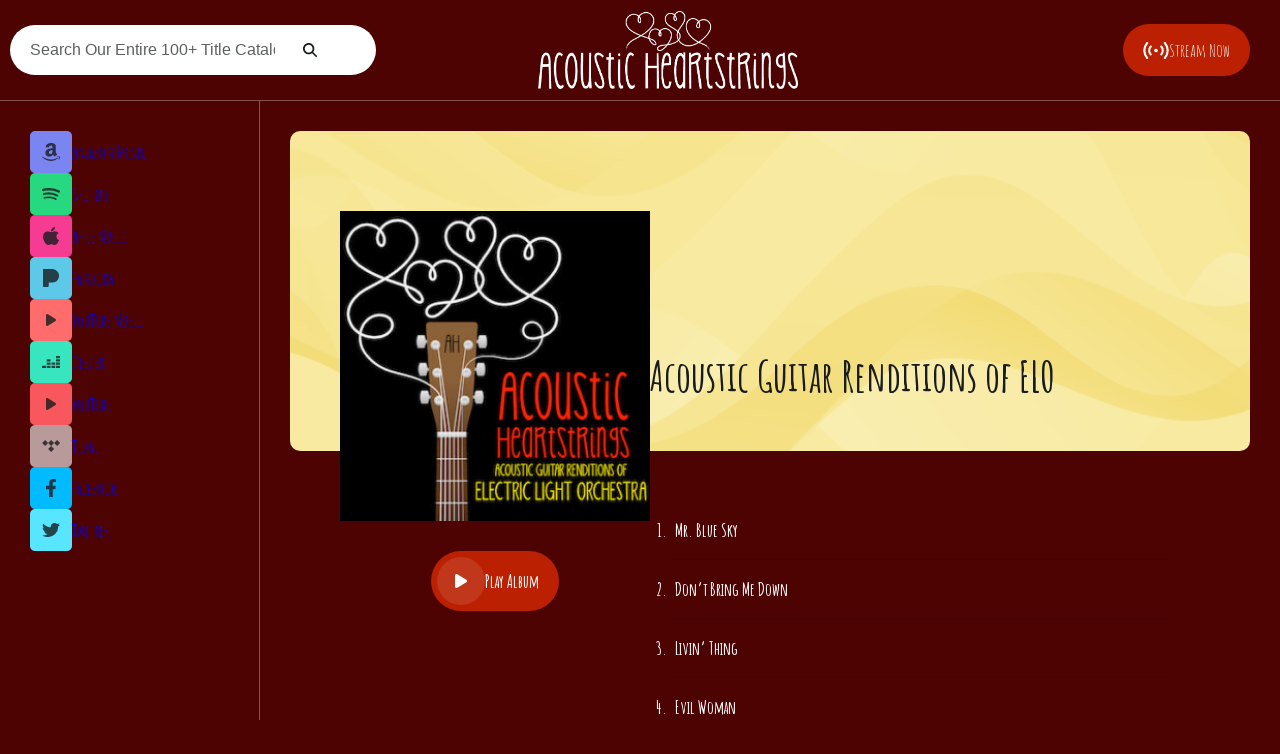

--- FILE ---
content_type: text/html; charset=UTF-8
request_url: https://acousticheartstrings.com/albums/electric-light-orchestra/
body_size: 18860
content:
<!doctype html>
<html lang="en-US">
<head>
	<meta charset="UTF-8">
	<meta name="viewport" content="width=device-width, initial-scale=1">
	<link rel="profile" href="https://gmpg.org/xfn/11">

	<meta name='robots' content='index, follow, max-image-preview:large, max-snippet:-1, max-video-preview:-1' />

	<!-- This site is optimized with the Yoast SEO plugin v21.5 - https://yoast.com/wordpress/plugins/seo/ -->
	<title>ELO - Acoustic Heartstrings</title>
	<link rel="canonical" href="https://acousticheartstrings.com/albums/electric-light-orchestra/" />
	<meta property="og:locale" content="en_US" />
	<meta property="og:type" content="article" />
	<meta property="og:title" content="ELO - Acoustic Heartstrings" />
	<meta property="og:description" content="Mr. Blue Sky Don&#8217;t Bring Me Down Livin&#8217; Thing Evil Woman Turn to Stone Last Train to London Telephone Line Sweet Talkin&#8217; Woman" />
	<meta property="og:url" content="https://acousticheartstrings.com/albums/electric-light-orchestra/" />
	<meta property="og:site_name" content="Acoustic Heartstrings" />
	<meta property="article:modified_time" content="2024-07-09T16:40:59+00:00" />
	<meta property="og:image" content="https://acousticheartstrings.com/wp-content/uploads/2023/04/AH_ElectricLightOrchestra.jpg" />
	<meta property="og:image:width" content="350" />
	<meta property="og:image:height" content="350" />
	<meta property="og:image:type" content="image/jpeg" />
	<meta name="twitter:card" content="summary_large_image" />
	<script type="application/ld+json" class="yoast-schema-graph">{"@context":"https://schema.org","@graph":[{"@type":"WebPage","@id":"https://acousticheartstrings.com/albums/electric-light-orchestra/","url":"https://acousticheartstrings.com/albums/electric-light-orchestra/","name":"ELO - Acoustic Heartstrings","isPartOf":{"@id":"http://ah.enfuse.com/#website"},"primaryImageOfPage":{"@id":"https://acousticheartstrings.com/albums/electric-light-orchestra/#primaryimage"},"image":{"@id":"https://acousticheartstrings.com/albums/electric-light-orchestra/#primaryimage"},"thumbnailUrl":"https://acousticheartstrings.com/wp-content/uploads/2023/04/AH_ElectricLightOrchestra.jpg","datePublished":"2018-08-03T21:26:22+00:00","dateModified":"2024-07-09T16:40:59+00:00","breadcrumb":{"@id":"https://acousticheartstrings.com/albums/electric-light-orchestra/#breadcrumb"},"inLanguage":"en-US","potentialAction":[{"@type":"ReadAction","target":["https://acousticheartstrings.com/albums/electric-light-orchestra/"]}]},{"@type":"ImageObject","inLanguage":"en-US","@id":"https://acousticheartstrings.com/albums/electric-light-orchestra/#primaryimage","url":"https://acousticheartstrings.com/wp-content/uploads/2023/04/AH_ElectricLightOrchestra.jpg","contentUrl":"https://acousticheartstrings.com/wp-content/uploads/2023/04/AH_ElectricLightOrchestra.jpg","width":350,"height":350},{"@type":"BreadcrumbList","@id":"https://acousticheartstrings.com/albums/electric-light-orchestra/#breadcrumb","itemListElement":[{"@type":"ListItem","position":1,"name":"Home","item":"https://acousticheartstrings.com/"},{"@type":"ListItem","position":2,"name":"Albums","item":"http://ah.enfuse.com/catalog/"},{"@type":"ListItem","position":3,"name":"ELO"}]},{"@type":"WebSite","@id":"http://ah.enfuse.com/#website","url":"http://ah.enfuse.com/","name":"Acoustic Heartstrings","description":"Acoustic guitar renditions of popular music","publisher":{"@id":"http://ah.enfuse.com/#organization"},"potentialAction":[{"@type":"SearchAction","target":{"@type":"EntryPoint","urlTemplate":"http://ah.enfuse.com/?s={search_term_string}"},"query-input":"required name=search_term_string"}],"inLanguage":"en-US"},{"@type":"Organization","@id":"http://ah.enfuse.com/#organization","name":"Acoustic Heart Strings","url":"http://ah.enfuse.com/","logo":{"@type":"ImageObject","inLanguage":"en-US","@id":"http://ah.enfuse.com/#/schema/logo/image/","url":"https://acousticheartstrings.com/wp-content/uploads/2018/03/AHS_Head.jpg","contentUrl":"https://acousticheartstrings.com/wp-content/uploads/2018/03/AHS_Head.jpg","width":1100,"height":400,"caption":"Acoustic Heart Strings"},"image":{"@id":"http://ah.enfuse.com/#/schema/logo/image/"}}]}</script>
	<!-- / Yoast SEO plugin. -->


<link rel='dns-prefetch' href='//ajax.googleapis.com' />
<link rel="alternate" type="application/rss+xml" title="Acoustic Heartstrings &raquo; Feed" href="https://acousticheartstrings.com/feed/" />
<link rel="alternate" type="application/rss+xml" title="Acoustic Heartstrings &raquo; Comments Feed" href="https://acousticheartstrings.com/comments/feed/" />
<link rel='stylesheet' id='wp-block-library-css' href='https://acousticheartstrings.com/wp-includes/css/dist/block-library/style.min.css?ver=6.2.8' media='all' />
<link rel='stylesheet' id='wp-block-library-theme-css' href='https://acousticheartstrings.com/wp-includes/css/dist/block-library/theme.min.css?ver=6.2.8' media='all' />
<style id='core-archives-inline-css'>
.wp-block-archives-list{padding:0 !important;list-style:none;border-top:1px solid rgba(153,153,153,.2)}.wp-block-archives-list li{margin:0;padding:0;border-bottom:1px solid rgba(153,153,153,.2);color:#999;padding:15px;font-size:15px;cursor:default;display:flex;align-items:center}.wp-block-archives-list li a{display:inline-block;color:#555;transition:all .3s ease;margin-right:5px;font-size:16px;text-decoration:none}.wp-block-archives-list li a:hover{color:var(--wp--custom--color--links);text-decoration:none;padding-left:10px}.wp-block-archives__label{font-weight:bold;margin-bottom:6px}.wp-block-archives-dropdown select{width:100%}[data-type="core/archives"].block-editor-block-list__block select{padding:15px 20px}

</style>
<style id='core-audio-inline-css'>
[data-type="core/audio"].block-editor-block-list__block audio,figure.wp-block-audio audio{border-radius:5px;background:#f1f3f4;outline:none}[data-type="core/audio"].block-editor-block-list__block figcaption,figure.wp-block-audio figcaption{text-align:center;margin-bottom:0;font-size:14px;line-height:1.3}

</style>
<link rel='stylesheet' id='core-buttons-css' href='https://acousticheartstrings.com/wp-content/themes/roma-group/gutenberg/css/core/buttons.css?ver=1685467605' media='screen' />
<style id='core-calendar-inline-css'>
.wp-block-calendar caption{font-size:12px;text-transform:uppercase;letter-spacing:2px;letter-spacing:0.125rem;font-weight:500;margin-bottom:15px;color:#222}.wp-block-calendar thead th{text-transform:uppercase;font-size:13px;font-weight:700;padding:10px 16px;line-height:1;font-weight:bold;background:#5d6062;color:#fff;border-color:rgba(255,255,255,.2)}.wp-block-calendar td{height:90px;color:#999}.wp-block-calendar td#today{background:#f2f2f2;color:var(--wp--custom--color--heading)}.wp-block-calendar td a{color:#ba2001;font-family:500;text-decoration:none}.wp-block-calendar td a:hover{text-decoration:underline}.wp-block-calendar tfoot tr td{padding-top:30px;height:auto}.wp-block-calendar tfoot tr td#prev{text-align:left}.wp-block-calendar tfoot tr td#next{text-align:right}.wp-block-calendar .wp-calendar-nav{display:flex;gap:0 20px;justify-content:space-between}.wp-block-calendar .wp-calendar-nav a{text-decoration:none}

</style>
<style id='core-categories-inline-css'>
.wp-block-categories{padding:0 !important;list-style:none;border-top:1px solid rgba(153,153,153,.2)}.wp-block-categories.block-editor-block-list__block{border:none}.wp-block-categories .wp-block-categories__list{margin-top:0;padding:0 !important;list-style:none;border-top:1px solid rgba(153,153,153,.2)}.wp-block-categories li{margin:0;padding:0;border-bottom:1px solid rgba(153,153,153,.2);color:#999;padding:15px;font-size:15px;cursor:default;display:flex;align-items:center}.wp-block-categories li a{display:inline-block;color:#555;transition:all .3s ease;margin-right:5px;font-size:16px;text-decoration:none}.wp-block-categories li a:hover{color:var(--wp--custom--color--links);text-decoration:none;padding-left:10px}.wp-block-categories.wp-block-categories-dropdown{border-top:0}.wp-block-categories select{width:100%}[data-type="core/categories"].block-editor-block-list__block select{padding:15px 20px}

</style>
<style id='core-code-inline-css'>
pre.wp-block-code,pre.wp-block-preformatted{padding:30px 40px;background:#22242b;border-radius:4px;font-family:"Courier 10 Pitch",Courier,monospace;font-size:14px;border:none}pre.wp-block-code:last-child,pre.wp-block-preformatted:last-child{margin-bottom:0}pre.wp-block-code code,pre.wp-block-preformatted code{display:block;padding:0;margin:0;font-size:inherit;font-family:inherit;color:#c1361a}

</style>
<style id='core-columns-inline-css'>
.wp-block-columns{row-gap:var(--wp--style--block-gap);-webkit-column-gap:clamp(20px,3.125vw,40px);-moz-column-gap:clamp(20px,3.125vw,40px);column-gap:clamp(20px,3.125vw,40px);justify-content:space-between}@media screen and (min-width: 781px){.wp-block-columns .wp-block-column.is-style-sticky{position:-webkit-sticky;position:sticky;top:150px;align-self:flex-start}}.wp-block-columns.is-style-no-gap{row-gap:0 !important;-webkit-column-gap:0 !important;-moz-column-gap:0 !important;column-gap:0 !important}.wp-block-columns.is-style-md-gap{-webkit-column-gap:clamp(40px,4.688vw,60px);-moz-column-gap:clamp(40px,4.688vw,60px);column-gap:clamp(40px,4.688vw,60px)}.wp-block-columns.is-style-lg-gap{-webkit-column-gap:clamp(60px,6.25vw,80px);-moz-column-gap:clamp(60px,6.25vw,80px);column-gap:clamp(60px,6.25vw,80px)}.wp-block-columns.is-style-xl-gap{-webkit-column-gap:clamp(80px,7.813vw,100px);-moz-column-gap:clamp(80px,7.813vw,100px);column-gap:clamp(80px,7.813vw,100px)}

</style>
<style id='core-cover-inline-css'>
.wp-block-cover.has-custom-content-position .wp-block-cover__inner-container{max-width:100%}@media screen and (min-width: 600px){.wp-block-cover.has-custom-content-position .wp-block-cover__inner-container{max-width:clamp(480px,60%,768px)}}

</style>
<style id='core-file-inline-css'>
.wp-block-file{display:flex;flex-wrap:wrap;align-items:center;gap:20px;justify-content:space-between;background:silver;border-radius:var(--wp--custom--border--radius);padding:20px}.wp-block-file:last-child{margin-bottom:0}.wp-block-file object{border-radius:3px;margin-bottom:0px !important}.wp-block-file a{position:relative;z-index:1;transition:all .3s ease}.wp-block-file a:not(.wp-block-file__button){font-size:14px;color:currentcolor;text-decoration:none;display:block;padding-left:10px;overflow:hidden;white-space:nowrap;text-overflow:ellipsis;max-width:calc(100% - 226px)}.wp-block-file .wp-block-file__button{border-radius:var(--wp--custom--border--radius);background-color:#ba2001;color:#fff;padding-left:32px;padding-right:32px;text-decoration:none;font-weight:bold;margin-left:auto}.wp-block-file .wp-block-file__button:hover,.wp-block-file .wp-block-file__button:focus{background-color:#de2601}.wp-block-file .wp-block-file__button:active{background-color:#fe330a;border-color:#6e1301}.wp-block-file .wp-block-file__button:hover{opacity:1}.wp-block-file .wp-block-file__content-wrapper{display:flex;align-items:center}.wp-block-file.is-style-dark-theme{background:rgba(13,15,16,.85)}.wp-block-file.is-style-dark-theme a:not(.wp-block-file__button){color:#fff}.wp-block-file__content-wrapper{display:flex;flex-wrap:wrap;justify-content:space-between;align-items:center;gap:10px 20px}

</style>
<style id='core-image-inline-css'>
figure.wp-block-image img{display:block}figure.wp-block-image a{display:block;position:relative;z-index:2}figure.wp-block-image a::after{content:"";position:absolute;top:0;left:0;width:100%;height:100%;background:#ba2001;transition:all .3s ease-in-out;opacity:0}figure.wp-block-image a:hover::after{opacity:.4}figure.wp-block-image figcaption{margin:0;padding:8px 0 0 0;font-size:12px;line-height:1.1;position:relative;background:none !important;z-index:2}@media screen and (min-width: 768px){figure.wp-block-image figcaption{font-size:14px}}figure.wp-block-image.alignfull{padding-left:0;padding-right:0}figure.wp-block-image.alignfull figcaption{padding-left:20px}figure.wp-block-image.is-style-parallax:not([data-type="core/image"]) img{position:relative;z-index:-100;border-radius:0px !important}figure.wp-block-image.is-style-parallax:not([data-type="core/image"]) a img{visibility:hidden}figure.wp-block-image.is-style-parallax:not([data-type="core/image"]) figcaption{position:absolute;pointer-events:none;left:0;right:0;bottom:0;padding:75px 10px 10px 10px;text-align:center;color:rgba(255,255,255,.7);text-shadow:1px 1px 0 rgba(0,0,0,.7);background:linear-gradient(to top, rgba(0, 0, 0, 0.15), rgba(0, 0, 0, 0)),linear-gradient(to top, rgba(0, 0, 0, 0.15), rgba(0, 0, 0, 0)) !important}figure.wp-block-image.alignleft,figure.wp-block-image.alignright{float:unset;max-width:unset}figure.wp-block-image.alignleft{margin-left:0;margin-right:auto}figure.wp-block-image.alignright{margin-left:auto;margin-right:0}

</style>
<style id='core-latest-comments-inline-css'>
ol.wp-block-latest-comments{padding:0}ol.wp-block-latest-comments li{display:flex;justify-content:space-between;background:silver;box-shadow:0 0 0 1px rgba(0,0,0,.1);border-radius:var(--wp--custom--border--radius);padding:40px;color:var(--wp--custom--color--foreground)}ol.wp-block-latest-comments li img{flex-shrink:0;margin:0 !important}ol.wp-block-latest-comments li article{width:calc(100% - 60px)}ol.wp-block-latest-comments li article footer{font-size:14px;margin:0 !important}ol.wp-block-latest-comments li article footer a{color:var(--wp--custom--color--heading);text-decoration:none;font-weight:bold}ol.wp-block-latest-comments li article footer a:hover{color:#ba2001}ol.wp-block-latest-comments li article footer .wp-block-latest-comments__comment-date{padding-top:5px !important;opacity:.75;font-size:12px}ol.wp-block-latest-comments li article .wp-block-latest-comments__comment-excerpt{padding-top:15px;margin:0 !important}

</style>
<link rel='stylesheet' id='core-latest-posts-css' href='https://acousticheartstrings.com/wp-content/themes/roma-group/gutenberg/css/core/latest-posts.css?ver=1685467606' media='screen' />
<style id='core-list-inline-css'>
.is-style-checklist{list-style:none}.is-style-checklist li{position:relative;line-height:normal;margin-top:16px}.is-style-checklist li div.block-editor-rich-text__editable{display:inline-block}.is-style-checklist li::before{content:"";display:inline-block;width:16px;height:16px;margin:0 10px -2px -26px;border-radius:32px;line-height:inherit;background-image:url("data:image/svg+xml;utf8,<?xml version='1.0' encoding='utf-8'?><svg width='18' height='18' viewBox='0 0 1792 1792' xmlns='http://www.w3.org/2000/svg' style='fill: %23ffffff;'><path d='M1671 566q0 40-28 68l-724 724-136 136q-28 28-68 28t-68-28l-136-136-362-362q-28-28-28-68t28-68l136-136q28-28 68-28t68 28l294 295 656-657q28-28 68-28t68 28l136 136q28 28 28 68z'/></svg>");background-repeat:no-repeat;background-size:10px auto;background-position:center;background-color:#ba2001}.is-style-links-list{padding:0;list-style:none}.is-style-links-list li:not(:first-child){padding-top:10px}.is-style-links-list li:not(:last-child){border-bottom:1px solid rgba(136,136,136,.2);padding-bottom:10px}.is-style-links-list a{display:inline-flex;gap:10px;align-items:center;transition:all .1s ease;color:currentcolor;background:none;text-decoration:none}.is-style-links-list a::after{display:block;content:"";width:8px;height:8px;border-top:2px solid var(--wp--custom--color--links);border-right:2px solid var(--wp--custom--color--links);-webkit-transform:rotate(45deg);transform:rotate(45deg)}.is-style-links-list a:hover{padding-left:10px}.is-style-alphabetic{list-style-type:lower-alpha}

</style>
<link rel='stylesheet' id='core-media-text-css' href='https://acousticheartstrings.com/wp-content/themes/roma-group/gutenberg/css/core/media-text.css?ver=1685467606' media='screen' />
<style id='core-page-list-inline-css'>
.wp-block-page-list{padding:0 !important;list-style:none;border-top:1px solid rgba(153,153,153,.2)}.wp-block-page-list li{margin:0;padding:0;border-bottom:1px solid rgba(153,153,153,.2);color:#999;padding:15px;font-size:15px;cursor:default;display:flex;align-items:center}.wp-block-page-list li a{display:inline-block;color:#555;transition:all .3s ease;margin-right:5px;font-size:16px;text-decoration:none}.wp-block-page-list li a:hover{color:var(--wp--custom--color--links);text-decoration:none;padding-left:10px}

</style>
<style id='core-pullquote-inline-css'>
.wp-block-pullquote{border:none;padding:0}.wp-block-pullquote blockquote{margin:0;background:silver;padding:calc(var(--wp--style--block-gap) + 1%) var(--wp--custom--spacing--outer-x);border-radius:var(--wp--custom--border--radius)}.wp-block-pullquote p{font-size:clamp(1.125rem, 15.6px + 0.5vw, 1.375rem);color:var(--wp--custom--color--heading);font-family:var(--wp--preset--font-family--primary);line-height:1.5;position:unset;max-width:768px;margin-inline:auto;position:relative}.wp-block-pullquote p:last-of-type::after{content:"";display:block;width:50px;height:2px;background:#ba2001;margin:var(--wp--style--block-gap) auto 0 auto}.wp-block-pullquote cite{display:block;font-weight:400;margin-top:30px;font-style:normal;opacity:.6;font-size:12px;letter-spacing:1px;line-height:1.4;font-weight:bold;max-width:768px;margin-inline:auto}.wp-block-pullquote.has-text-align-left p:last-of-type::after{margin-left:0}.wp-block-pullquote.has-text-align-right p:last-of-type::after{margin-right:0}.wp-block-pullquote.alignleft,.wp-block-pullquote.alignright{width:50%;margin-bottom:calc(var(--wp--style--block-gap)/2) !important}@media screen and (max-width: 767px){.wp-block-pullquote.alignleft,.wp-block-pullquote.alignright{width:100%;float:unset;display:block}}.wp-block-pullquote.alignleft p,.wp-block-pullquote.alignright p{font-size:clamp(1.125rem, 16.8px + 0.25vw, 1.25rem)}@media screen and (min-width: 768px){.wp-block-pullquote.alignleft blockquote{margin-left:auto;max-width:600px;margin-right:calc(var(--wp--style--block-gap) + 1%)}}@media screen and (min-width: 768px){.wp-block-pullquote.alignright blockquote{margin-right:auto;max-width:600px;margin-left:calc(var(--wp--style--block-gap) + 1%)}}

</style>
<link rel='stylesheet' id='core-quote-css' href='https://acousticheartstrings.com/wp-content/themes/roma-group/gutenberg/css/core/quote.css?ver=1685467606' media='screen' />
<style id='core-rss-inline-css'>
ul.wp-block-rss{padding:0;margin:30px auto;list-style:none;border-top:1px solid #e6e6e6}ul.wp-block-rss:last-child{margin-bottom:0}ul.wp-block-rss li{padding:25px 0;margin:0;border-bottom:1px solid #e6e6e6}ul.wp-block-rss li .wp-block-rss__item-title{font-family:var(--wp--preset--font-family--primary);font-weight:600;line-height:1.5}ul.wp-block-rss li .wp-block-rss__item-title a{color:var(--wp--custom--color--heading);transition:all .2s ease;text-decoration:none}ul.wp-block-rss li .wp-block-rss__item-title a:hover{color:#ba2001}ul.wp-block-rss li time{display:inline-block;margin-top:7px;opacity:.7}ul.wp-block-rss li span.wp-block-rss__item-author{display:inline-block;margin-top:7px;opacity:.7}ul.wp-block-rss li .wp-block-rss__item-excerpt{padding-top:20px;line-height:1.7}ul.wp-block-rss.is-grid{border:0}ul.wp-block-rss.is-grid li{border:0;padding:10px 0}

</style>
<style id='core-search-inline-css'>
.wp-block-search .wp-block-search__inside-wrapper{border:0;border-radius:var(--wp--custom--border--radius)}.wp-block-search .wp-block-search__input{height:50px}.wp-block-search .wp-block-search__button{-webkit-appearance:none;-moz-appearance:none;appearance:none;-webkit-font-smoothing:auto;align-items:center;background:rgba(0,0,0,0);width:auto;color:var(--wp--custom--color--links);border-radius:var(--wp--custom--border--radius-button);display:inline-flex;font-size:inherit;font-weight:400;gap:0 10px;justify-content:center;line-height:1;margin-top:0 !important;outline:none;padding:17px 10px;text-underline-offset:.2ch;transition:all .2s ease-in-out;vertical-align:top;cursor:pointer;border:0;flex-shrink:0;background-color:#181c1e;color:#fff;padding-left:32px;padding-right:32px;text-decoration:none;height:50px;padding-left:15px;padding-right:15px;text-decoration:none !important;box-sizing:border-box}.wp-block-search .wp-block-search__button i{align-self:center;line-height:0;flex-shrink:0}.wp-block-search .wp-block-search__button i svg,.wp-block-search .wp-block-search__button i img{display:block;max-width:16px;max-height:16px}.wp-block-search .wp-block-search__button:hover{background:none;text-decoration:underline}.wp-block-search .wp-block-search__button:disabled{opacity:.55;cursor:default;pointer-events:none;-webkit-user-select:none;-moz-user-select:none;user-select:none;-webkit-filter:grayscale(0.5);filter:grayscale(0.5)}.wp-block-search .wp-block-search__button:hover,.wp-block-search .wp-block-search__button:focus{background-color:#282f32}.wp-block-search .wp-block-search__button:active{background-color:#3a4449;border-color:#000}.wp-block-search .wp-block-search__button svg{fill:currentColor}.wp-block-search.alignright .wp-block-search__inside-wrapper,.wp-block-search.alignleft .wp-block-search__inside-wrapper{width:100% !important}:where(.wp-block-search__button-inside .wp-block-search__inside-wrapper){padding:8px;background:silver}

</style>
<style id='core-separator-inline-css'>
hr.wp-block-separator{margin-top:0px;padding:10px 0;background:none !important;height:auto;border:none;width:unset !important}hr.wp-block-separator+*{margin-top:0px !important}hr.wp-block-separator.is-style-dots{color:#ba2001;font-size:18px}hr.wp-block-separator.is-style-dots::before{padding:0;font-weight:bold;letter-spacing:.5em;display:flex;justify-content:center;line-height:.5}hr.wp-block-separator:not(.is-style-dots){color:rgba(102,102,102,.2)}hr.wp-block-separator:not(.is-style-dots)::before{content:"";display:block;height:1px;background:currentcolor}hr.wp-block-separator:not(.alignfull){width:100% !important}hr.wp-block-separator.is-style-wide::before{height:2px}

</style>
<style id='core-social-links-inline-css'>
.wp-block-social-links li,.wp-block-social-links a{transition:all .3s ease}

</style>
<style id='core-spacer-inline-css'>
.wp-block-spacer{margin-top:0px !important}.wp-block-spacer+*{margin-top:0px !important}

</style>
<style id='core-table-inline-css'>
figure.wp-block-table{border:none !important;border-radius:var(--wp--custom--border--radius);box-shadow:inset 0 0 0 1px rgba(153,153,153,.2)}figure.wp-block-table table{margin:0;border:none;border-collapse:collapse;min-width:768px;position:relative}figure.wp-block-table table *{border:none}figure.wp-block-table th,figure.wp-block-table td{border-top:1px solid rgba(153,153,153,.2);padding:14px 16px}figure.wp-block-table th:first-child,figure.wp-block-table td:first-child{padding-left:32px}figure.wp-block-table th:last-child,figure.wp-block-table td:last-child{padding-left:32px}figure.wp-block-table thead,figure.wp-block-table tfoot{border:0;background:#5d6062}figure.wp-block-table thead th,figure.wp-block-table thead td,figure.wp-block-table tfoot th,figure.wp-block-table tfoot td{font-weight:bold;text-align:left;color:#fff;font-size:13px;text-transform:uppercase;letter-spacing:1px;padding:10px 16px}figure.wp-block-table.is-style-stripes tbody tr:nth-child(odd){background:rgba(119,119,119,.08)}figure.wp-block-table.is-style-stripes th,figure.wp-block-table.is-style-stripes td{border-top:none !important}figure.wp-block-table figcaption{padding-top:15px;text-align:center;font-size:14px}

</style>
<style id='core-tag-cloud-inline-css'>
.wp-block-tag-cloud a{padding:0 8px;border-radius:var(--wp--custom--border--radius)}.wp-block-tag-cloud.is-style-outline a{padding:8px 10px;line-height:1;margin:0}.wp-block-tag-cloud.is-style-outline a:hover{background:var(--wp--custom--color--links);color:#fff;border-color:var(--wp--custom--color--links)}

</style>
<style id='core-verse-inline-css'>
pre.wp-block-verse{border-left:2px solid #ba2001;padding:var(--wp--style--block-gap) var(--wp--custom--spacing--outer-x);font-size:clamp(1.25rem, 17.6px + 0.5vw, 1.5rem);font-family:serif;line-height:1.5;color:var(--wp--custom--color--heading);position:relative;box-sizing:border-box}pre.wp-block-verse:last-child{margin-bottom:0}pre.wp-block-verse.has-text-align-right{border-left:0;border-right:2px solid #ba2001}pre.wp-block-verse.has-text-align-center{border:0}pre.wp-block-verse.has-text-align-center::after{pointer-events:none;content:"";border-top:2px solid #ba2001;border-bottom:2px solid #ba2001;width:120px;position:absolute;top:0;bottom:0;left:50%;-webkit-transform:translateX(-50%);transform:translateX(-50%)}

</style>
<style id='core-video-inline-css'>
.wp-block-video{outline:none !important;border-radius:3px !important;display:block;overflow:hidden}.wp-block-video video{display:block}

</style>
<style id='global-styles-inline-css'>
body{--wp--preset--color--black: #000000;--wp--preset--color--cyan-bluish-gray: #abb8c3;--wp--preset--color--white: #FFFFFF;--wp--preset--color--pale-pink: #f78da7;--wp--preset--color--vivid-red: #cf2e2e;--wp--preset--color--luminous-vivid-orange: #ff6900;--wp--preset--color--luminous-vivid-amber: #fcb900;--wp--preset--color--light-green-cyan: #7bdcb5;--wp--preset--color--vivid-green-cyan: #00d084;--wp--preset--color--pale-cyan-blue: #8ed1fc;--wp--preset--color--vivid-cyan-blue: #0693e3;--wp--preset--color--vivid-purple: #9b51e0;--wp--preset--color--primary: #181c1e;--wp--preset--color--secondary: #BA2001;--wp--preset--color--tertiary: #c0c0c0;--wp--preset--gradient--vivid-cyan-blue-to-vivid-purple: linear-gradient(135deg,rgba(6,147,227,1) 0%,rgb(155,81,224) 100%);--wp--preset--gradient--light-green-cyan-to-vivid-green-cyan: linear-gradient(135deg,rgb(122,220,180) 0%,rgb(0,208,130) 100%);--wp--preset--gradient--luminous-vivid-amber-to-luminous-vivid-orange: linear-gradient(135deg,rgba(252,185,0,1) 0%,rgba(255,105,0,1) 100%);--wp--preset--gradient--luminous-vivid-orange-to-vivid-red: linear-gradient(135deg,rgba(255,105,0,1) 0%,rgb(207,46,46) 100%);--wp--preset--gradient--very-light-gray-to-cyan-bluish-gray: linear-gradient(135deg,rgb(238,238,238) 0%,rgb(169,184,195) 100%);--wp--preset--gradient--cool-to-warm-spectrum: linear-gradient(135deg,rgb(74,234,220) 0%,rgb(151,120,209) 20%,rgb(207,42,186) 40%,rgb(238,44,130) 60%,rgb(251,105,98) 80%,rgb(254,248,76) 100%);--wp--preset--gradient--blush-light-purple: linear-gradient(135deg,rgb(255,206,236) 0%,rgb(152,150,240) 100%);--wp--preset--gradient--blush-bordeaux: linear-gradient(135deg,rgb(254,205,165) 0%,rgb(254,45,45) 50%,rgb(107,0,62) 100%);--wp--preset--gradient--luminous-dusk: linear-gradient(135deg,rgb(255,203,112) 0%,rgb(199,81,192) 50%,rgb(65,88,208) 100%);--wp--preset--gradient--pale-ocean: linear-gradient(135deg,rgb(255,245,203) 0%,rgb(182,227,212) 50%,rgb(51,167,181) 100%);--wp--preset--gradient--electric-grass: linear-gradient(135deg,rgb(202,248,128) 0%,rgb(113,206,126) 100%);--wp--preset--gradient--midnight: linear-gradient(135deg,rgb(2,3,129) 0%,rgb(40,116,252) 100%);--wp--preset--gradient--transparent-to-primary: linear-gradient(to bottom,transparent 0%,var(--wp--preset--color--primary) 100%);--wp--preset--gradient--transparent-to-white: linear-gradient(to bottom,transparent 0%,#FFFFFF 100%);--wp--preset--gradient--transparent-to-secondary: linear-gradient(to bottom,transparent 0%,var(--wp--preset--color--secondary) 100%);--wp--preset--duotone--dark-grayscale: url('#wp-duotone-dark-grayscale');--wp--preset--duotone--grayscale: url('#wp-duotone-grayscale');--wp--preset--duotone--purple-yellow: url('#wp-duotone-purple-yellow');--wp--preset--duotone--blue-red: url('#wp-duotone-blue-red');--wp--preset--duotone--midnight: url('#wp-duotone-midnight');--wp--preset--duotone--magenta-yellow: url('#wp-duotone-magenta-yellow');--wp--preset--duotone--purple-green: url('#wp-duotone-purple-green');--wp--preset--duotone--blue-orange: url('#wp-duotone-blue-orange');--wp--preset--font-size--small: clamp(12px, 0.75rem + ((1vw - 7.68px) * 0.12), 13px);--wp--preset--font-size--medium: clamp(18px, 1.042rem + 0.28vw, 20px);--wp--preset--font-size--large: clamp(28px, 1.333rem + 1.39vw, 38px);--wp--preset--font-size--x-large: clamp(40px, 2.083rem + 1.39vw, 50px);--wp--preset--font-family--primary: "Amatic SC",sans-serif;--wp--preset--spacing--30: clamp(1.25rem, 0.875rem + 1.25vw, 1.875rem);--wp--preset--spacing--50: clamp(1.875rem, 1.125rem + 2.5vw, 3.125rem);--wp--preset--spacing--75: clamp(2.5rem, 1.188rem + 4.38vw, 4.688rem);--wp--preset--spacing--100: clamp(3.125rem, 1.25rem + 6.25vw, 6.25rem);--wp--preset--spacing--120: clamp(3.75rem, 1.5rem + 7.5vw, 7.5rem);--wp--preset--spacing--150: clamp(4.688rem, 1.875rem + 9.38vw, 9.375rem);--wp--preset--spacing--200: clamp(6.25rem, 2.5rem + 12.5vw, 12.5rem);--wp--preset--shadow--natural: 6px 6px 9px rgba(0, 0, 0, 0.2);--wp--preset--shadow--deep: 12px 12px 50px rgba(0, 0, 0, 0.4);--wp--preset--shadow--sharp: 6px 6px 0px rgba(0, 0, 0, 0.2);--wp--preset--shadow--outlined: 6px 6px 0px -3px rgba(255, 255, 255, 1), 6px 6px rgba(0, 0, 0, 1);--wp--preset--shadow--crisp: 6px 6px 0px rgba(0, 0, 0, 1);--wp--custom--spacing--outer-y: 30px;--wp--custom--spacing--outer-x: 30px;--wp--custom--border--radius: 5px;--wp--custom--border--radius-button: 60px;--wp--custom--line-height--tiny: 1;--wp--custom--line-height--small: 1.4;--wp--custom--line-height--medium: 1.65;--wp--custom--line-height--normal: 1.9;--wp--custom--font-size--base: 18px;--wp--custom--font-size--h-1: clamp(34px, 1.825rem + 1vw, 42px);--wp--custom--font-size--h-2: clamp(26px, 1.475rem + 0.5vw, 30px);--wp--custom--font-size--h-3: clamp(22px, 1.225rem + 0.5vw, 26px);--wp--custom--font-size--h-4: clamp(18px, 0.975rem + 0.5vw, 22px);--wp--custom--font-size--h-5: clamp(16px, 0.925rem + 0.25vw, 18px);--wp--custom--font-size--h-6: clamp(14px, 0.8rem + 0.25vw, 16px);--wp--custom--font-size--muted-headings: clamp(14px, 0.8rem + 0.25vw, 16px);--wp--custom--font-size--header-search: 16px;--wp--custom--font-size--nav-link: 16px;--wp--custom--font-size--footer-text: 13px;--wp--custom--font-size--accordion-tab: 20px;--wp--custom--font-size--tabs-tab: 16px;--wp--custom--font-size--featured-album-tag: 18px;--wp--custom--font-size--featured-album-heading: clamp(26px, 1.475rem + 0.5vw, 30px);--wp--custom--font-size--albums-heading: clamp(26px, 1.475rem + 0.5vw, 30px);--wp--custom--font-size--genres-back-link: 22px;--wp--custom--font-size--genres-heading: 22px;--wp--custom--font-size--single-album-heading: clamp(34px, 1.825rem + 1vw, 42px);--wp--custom--font-size--single-album-button: 18px;--wp--custom--font-size--single-album-playlist: 18px;--wp--custom--color--foreground: var(--wp--preset--color--white);--wp--custom--color--background: #4e0303;--wp--custom--color--heading: var(--wp--preset--color--white);--wp--custom--color--links: var(--wp--preset--color--white);}body { margin: 0;--wp--style--global--content-size: 992px;--wp--style--global--wide-size: 1280px; }.wp-site-blocks { padding-top: var(--wp--style--root--padding-top); padding-bottom: var(--wp--style--root--padding-bottom); }.has-global-padding { padding-right: var(--wp--style--root--padding-right); padding-left: var(--wp--style--root--padding-left); }.has-global-padding :where(.has-global-padding) { padding-right: 0; padding-left: 0; }.has-global-padding > .alignfull { margin-right: calc(var(--wp--style--root--padding-right) * -1); margin-left: calc(var(--wp--style--root--padding-left) * -1); }.has-global-padding :where(.has-global-padding) > .alignfull { margin-right: 0; margin-left: 0; }.has-global-padding > .alignfull:where(:not(.has-global-padding)) > :where([class*="wp-block-"]:not(.alignfull):not([class*="__"]),p,h1,h2,h3,h4,h5,h6,ul,ol) { padding-right: var(--wp--style--root--padding-right); padding-left: var(--wp--style--root--padding-left); }.has-global-padding :where(.has-global-padding) > .alignfull:where(:not(.has-global-padding)) > :where([class*="wp-block-"]:not(.alignfull):not([class*="__"]),p,h1,h2,h3,h4,h5,h6,ul,ol) { padding-right: 0; padding-left: 0; }.wp-site-blocks > .alignleft { float: left; margin-right: 2em; }.wp-site-blocks > .alignright { float: right; margin-left: 2em; }.wp-site-blocks > .aligncenter { justify-content: center; margin-left: auto; margin-right: auto; }.wp-site-blocks > * { margin-block-start: 0; margin-block-end: 0; }.wp-site-blocks > * + * { margin-block-start: 2rem; }body { --wp--style--block-gap: 2rem; }body .is-layout-flow > *{margin-block-start: 0;margin-block-end: 0;}body .is-layout-flow > * + *{margin-block-start: 2rem;margin-block-end: 0;}body .is-layout-constrained > *{margin-block-start: 0;margin-block-end: 0;}body .is-layout-constrained > * + *{margin-block-start: 2rem;margin-block-end: 0;}body .is-layout-flex{gap: 2rem;}body .is-layout-flow > .alignleft{float: left;margin-inline-start: 0;margin-inline-end: 2em;}body .is-layout-flow > .alignright{float: right;margin-inline-start: 2em;margin-inline-end: 0;}body .is-layout-flow > .aligncenter{margin-left: auto !important;margin-right: auto !important;}body .is-layout-constrained > .alignleft{float: left;margin-inline-start: 0;margin-inline-end: 2em;}body .is-layout-constrained > .alignright{float: right;margin-inline-start: 2em;margin-inline-end: 0;}body .is-layout-constrained > .aligncenter{margin-left: auto !important;margin-right: auto !important;}body .is-layout-constrained > :where(:not(.alignleft):not(.alignright):not(.alignfull)){max-width: var(--wp--style--global--content-size);margin-left: auto !important;margin-right: auto !important;}body .is-layout-constrained > .alignwide{max-width: var(--wp--style--global--wide-size);}body .is-layout-flex{display: flex;}body .is-layout-flex{flex-wrap: wrap;align-items: center;}body .is-layout-flex > *{margin: 0;}body{background-color: var(--wp--custom--color--background);color: var(--wp--custom--color--foreground);font-family: var(--wp--preset--font-family--primary);font-size: var(--wp--custom--font-size--base);line-height: var(--wp--custom--line-height--normal);--wp--style--root--padding-top: var(--wp--custom--spacing--outer-y);--wp--style--root--padding-right: var(--wp--custom--spacing--outer-x);--wp--style--root--padding-bottom: var(--wp--custom--spacing--outer-y);--wp--style--root--padding-left: var(--wp--custom--spacing--outer-x);}a:where(:not(.wp-element-button)){color: var(--wp--custom--color--links);text-decoration: none;}a:where(:not(.wp-element-button)):hover{color: var(--wp--custom--color--links);text-decoration: underline;}h1, h2, h3, h4, h5, h6{font-weight: 500;line-height: var(--wp--custom--line-height--small);text-transform: none;}h1{font-family: var(--wp--preset--font-family--primary);font-size: var(--wp--custom--font-size--h-1);line-height: var(--wp--custom--line-height--small);}h2{font-family: var(--wp--preset--font-family--primary);font-size: var(--wp--custom--font-size--h-2);line-height: var(--wp--custom--line-height--small);}h3{font-family: var(--wp--preset--font-family--primary);font-size: var(--wp--custom--font-size--h-3);line-height: var(--wp--custom--line-height--small);}h4{font-family: var(--wp--preset--font-family--primary);font-size: var(--wp--custom--font-size--h-4);line-height: var(--wp--custom--line-height--small);text-transform: none;}h5{font-family: var(--wp--preset--font-family--primary);font-size: var(--wp--custom--font-size--h-5);line-height: var(--wp--custom--line-height--small);text-transform: none;}h6{font-family: var(--wp--preset--font-family--primary);font-size: var(--wp--custom--font-size--h-6);font-weight: 700;line-height: var(--wp--custom--line-height--small);text-transform: none;}.wp-element-button, .wp-block-button__link{background-color: #32373c;border-radius: var(--wp--custom--border--radius-button);border-width: 0;color: #fff;font-family: inherit;font-size: inherit;line-height: inherit;padding: calc(0.667em + 2px) calc(1.333em + 2px);text-decoration: none;}.has-black-color{color: var(--wp--preset--color--black) !important;}.has-cyan-bluish-gray-color{color: var(--wp--preset--color--cyan-bluish-gray) !important;}.has-white-color{color: var(--wp--preset--color--white) !important;}.has-pale-pink-color{color: var(--wp--preset--color--pale-pink) !important;}.has-vivid-red-color{color: var(--wp--preset--color--vivid-red) !important;}.has-luminous-vivid-orange-color{color: var(--wp--preset--color--luminous-vivid-orange) !important;}.has-luminous-vivid-amber-color{color: var(--wp--preset--color--luminous-vivid-amber) !important;}.has-light-green-cyan-color{color: var(--wp--preset--color--light-green-cyan) !important;}.has-vivid-green-cyan-color{color: var(--wp--preset--color--vivid-green-cyan) !important;}.has-pale-cyan-blue-color{color: var(--wp--preset--color--pale-cyan-blue) !important;}.has-vivid-cyan-blue-color{color: var(--wp--preset--color--vivid-cyan-blue) !important;}.has-vivid-purple-color{color: var(--wp--preset--color--vivid-purple) !important;}.has-primary-color{color: var(--wp--preset--color--primary) !important;}.has-secondary-color{color: var(--wp--preset--color--secondary) !important;}.has-tertiary-color{color: var(--wp--preset--color--tertiary) !important;}.has-black-background-color{background-color: var(--wp--preset--color--black) !important;}.has-cyan-bluish-gray-background-color{background-color: var(--wp--preset--color--cyan-bluish-gray) !important;}.has-white-background-color{background-color: var(--wp--preset--color--white) !important;}.has-pale-pink-background-color{background-color: var(--wp--preset--color--pale-pink) !important;}.has-vivid-red-background-color{background-color: var(--wp--preset--color--vivid-red) !important;}.has-luminous-vivid-orange-background-color{background-color: var(--wp--preset--color--luminous-vivid-orange) !important;}.has-luminous-vivid-amber-background-color{background-color: var(--wp--preset--color--luminous-vivid-amber) !important;}.has-light-green-cyan-background-color{background-color: var(--wp--preset--color--light-green-cyan) !important;}.has-vivid-green-cyan-background-color{background-color: var(--wp--preset--color--vivid-green-cyan) !important;}.has-pale-cyan-blue-background-color{background-color: var(--wp--preset--color--pale-cyan-blue) !important;}.has-vivid-cyan-blue-background-color{background-color: var(--wp--preset--color--vivid-cyan-blue) !important;}.has-vivid-purple-background-color{background-color: var(--wp--preset--color--vivid-purple) !important;}.has-primary-background-color{background-color: var(--wp--preset--color--primary) !important;}.has-secondary-background-color{background-color: var(--wp--preset--color--secondary) !important;}.has-tertiary-background-color{background-color: var(--wp--preset--color--tertiary) !important;}.has-black-border-color{border-color: var(--wp--preset--color--black) !important;}.has-cyan-bluish-gray-border-color{border-color: var(--wp--preset--color--cyan-bluish-gray) !important;}.has-white-border-color{border-color: var(--wp--preset--color--white) !important;}.has-pale-pink-border-color{border-color: var(--wp--preset--color--pale-pink) !important;}.has-vivid-red-border-color{border-color: var(--wp--preset--color--vivid-red) !important;}.has-luminous-vivid-orange-border-color{border-color: var(--wp--preset--color--luminous-vivid-orange) !important;}.has-luminous-vivid-amber-border-color{border-color: var(--wp--preset--color--luminous-vivid-amber) !important;}.has-light-green-cyan-border-color{border-color: var(--wp--preset--color--light-green-cyan) !important;}.has-vivid-green-cyan-border-color{border-color: var(--wp--preset--color--vivid-green-cyan) !important;}.has-pale-cyan-blue-border-color{border-color: var(--wp--preset--color--pale-cyan-blue) !important;}.has-vivid-cyan-blue-border-color{border-color: var(--wp--preset--color--vivid-cyan-blue) !important;}.has-vivid-purple-border-color{border-color: var(--wp--preset--color--vivid-purple) !important;}.has-primary-border-color{border-color: var(--wp--preset--color--primary) !important;}.has-secondary-border-color{border-color: var(--wp--preset--color--secondary) !important;}.has-tertiary-border-color{border-color: var(--wp--preset--color--tertiary) !important;}.has-vivid-cyan-blue-to-vivid-purple-gradient-background{background: var(--wp--preset--gradient--vivid-cyan-blue-to-vivid-purple) !important;}.has-light-green-cyan-to-vivid-green-cyan-gradient-background{background: var(--wp--preset--gradient--light-green-cyan-to-vivid-green-cyan) !important;}.has-luminous-vivid-amber-to-luminous-vivid-orange-gradient-background{background: var(--wp--preset--gradient--luminous-vivid-amber-to-luminous-vivid-orange) !important;}.has-luminous-vivid-orange-to-vivid-red-gradient-background{background: var(--wp--preset--gradient--luminous-vivid-orange-to-vivid-red) !important;}.has-very-light-gray-to-cyan-bluish-gray-gradient-background{background: var(--wp--preset--gradient--very-light-gray-to-cyan-bluish-gray) !important;}.has-cool-to-warm-spectrum-gradient-background{background: var(--wp--preset--gradient--cool-to-warm-spectrum) !important;}.has-blush-light-purple-gradient-background{background: var(--wp--preset--gradient--blush-light-purple) !important;}.has-blush-bordeaux-gradient-background{background: var(--wp--preset--gradient--blush-bordeaux) !important;}.has-luminous-dusk-gradient-background{background: var(--wp--preset--gradient--luminous-dusk) !important;}.has-pale-ocean-gradient-background{background: var(--wp--preset--gradient--pale-ocean) !important;}.has-electric-grass-gradient-background{background: var(--wp--preset--gradient--electric-grass) !important;}.has-midnight-gradient-background{background: var(--wp--preset--gradient--midnight) !important;}.has-transparent-to-primary-gradient-background{background: var(--wp--preset--gradient--transparent-to-primary) !important;}.has-transparent-to-white-gradient-background{background: var(--wp--preset--gradient--transparent-to-white) !important;}.has-transparent-to-secondary-gradient-background{background: var(--wp--preset--gradient--transparent-to-secondary) !important;}.has-small-font-size{font-size: var(--wp--preset--font-size--small) !important;}.has-medium-font-size{font-size: var(--wp--preset--font-size--medium) !important;}.has-large-font-size{font-size: var(--wp--preset--font-size--large) !important;}.has-x-large-font-size{font-size: var(--wp--preset--font-size--x-large) !important;}.has-primary-font-family{font-family: var(--wp--preset--font-family--primary) !important;}
.wp-block-navigation a:where(:not(.wp-element-button)){color: inherit;}
.wp-block-pullquote{font-size: clamp(1.125em, 1.125rem + ((1vw - 0.48em) * 0.721), 1.5em);line-height: 1.6;}
.wp-block-heading{color: var(--wp--custom--color--heading);}
.wp-block-button .wp-block-button__link{border-radius: var(--wp--custom--border--radius-button);}
</style>
<link rel='stylesheet' id='ias-animate-css-css' href='https://acousticheartstrings.com/wp-content/plugins/ultimate-infinite-scroll/includes/assets/css/animate.min.css?ver=6.2.8' media='all' />
<link rel='stylesheet' id='ias-frontend-style-css' href='https://acousticheartstrings.com/wp-content/plugins/ultimate-infinite-scroll/includes/assets/css/style.css?ver=6.2.8' media='all' />
<style id='ias-frontend-style-inline-css'>

			#isw-load-more-button,#isw-load-more-button-prev {
			background: #960101;
			color: #ffffff;
			padding: 10px;
			width: 100px;
			height: 40px;
			margin-bottom: 10px;
			border-radius: 100px;
			border: 0px solid  #000000;
			font-size: 14px;
		}
		#isw-load-more-button:hover,#isw-load-more-button-prev:hover {
			background: #960101;
			color: #ffffff;
		}
		 
</style>
<link rel='stylesheet' id='roma_group_style-css' href='https://acousticheartstrings.com/wp-content/themes/roma-group/style.css?ver=1705772483' media='all' />
<link rel='stylesheet' id='roma_group_fancybox-css' href='https://acousticheartstrings.com/wp-content/themes/roma-group/vendors/fancybox/fancybox.min.css?ver=1.0' media='' />
<script src='https://ajax.googleapis.com/ajax/libs/jquery/3.6.0/jquery.min.js?ver=6.2.8' id='jquery-js'></script>
<link rel="https://api.w.org/" href="https://acousticheartstrings.com/wp-json/" /><link rel="alternate" type="application/json+oembed" href="https://acousticheartstrings.com/wp-json/oembed/1.0/embed?url=https%3A%2F%2Facousticheartstrings.com%2Falbums%2Felectric-light-orchestra%2F" />
<link rel="alternate" type="text/xml+oembed" href="https://acousticheartstrings.com/wp-json/oembed/1.0/embed?url=https%3A%2F%2Facousticheartstrings.com%2Falbums%2Felectric-light-orchestra%2F&#038;format=xml" />
<meta name="facebook-domain-verification" content="8v0zmsgo8aij7itn9tb8vgt4kgkoof" />


<!-- Meta Pixel Code -->
<script>
!function(f,b,e,v,n,t,s)
{if(f.fbq)return;n=f.fbq=function(){n.callMethod?
n.callMethod.apply(n,arguments):n.queue.push(arguments)};
if(!f._fbq)f._fbq=n;n.push=n;n.loaded=!0;n.version='2.0';
n.queue=[];t=b.createElement(e);t.async=!0;
t.src=v;s=b.getElementsByTagName(e)[0];
s.parentNode.insertBefore(t,s)}(window, document,'script',
'https://connect.facebook.net/en_US/fbevents.js');
fbq('init', '4369978623226390');
fbq('track', 'PageView');
</script>
<noscript><img height="1" width="1" style="display:none"
src="https://www.facebook.com/tr?id=4369978623226390&ev=PageView&noscript=1"
/></noscript>
<!-- End Meta Pixel Code --><link rel="icon" href="https://acousticheartstrings.com/wp-content/uploads/2018/03/cropped-favicon-32x32.jpg" sizes="32x32" />
<link rel="icon" href="https://acousticheartstrings.com/wp-content/uploads/2018/03/cropped-favicon-192x192.jpg" sizes="192x192" />
<link rel="apple-touch-icon" href="https://acousticheartstrings.com/wp-content/uploads/2018/03/cropped-favicon-180x180.jpg" />
<meta name="msapplication-TileImage" content="https://acousticheartstrings.com/wp-content/uploads/2018/03/cropped-favicon-270x270.jpg" />
	
</head>

<body class="albums-template-default single single-albums postid-178 wp-embed-responsive is_chrome desktop is-frontend">
<svg xmlns="http://www.w3.org/2000/svg" viewBox="0 0 0 0" width="0" height="0" focusable="false" role="none" style="visibility: hidden; position: absolute; left: -9999px; overflow: hidden;" ><defs><filter id="wp-duotone-dark-grayscale"><feColorMatrix color-interpolation-filters="sRGB" type="matrix" values=" .299 .587 .114 0 0 .299 .587 .114 0 0 .299 .587 .114 0 0 .299 .587 .114 0 0 " /><feComponentTransfer color-interpolation-filters="sRGB" ><feFuncR type="table" tableValues="0 0.498039215686" /><feFuncG type="table" tableValues="0 0.498039215686" /><feFuncB type="table" tableValues="0 0.498039215686" /><feFuncA type="table" tableValues="1 1" /></feComponentTransfer><feComposite in2="SourceGraphic" operator="in" /></filter></defs></svg><svg xmlns="http://www.w3.org/2000/svg" viewBox="0 0 0 0" width="0" height="0" focusable="false" role="none" style="visibility: hidden; position: absolute; left: -9999px; overflow: hidden;" ><defs><filter id="wp-duotone-grayscale"><feColorMatrix color-interpolation-filters="sRGB" type="matrix" values=" .299 .587 .114 0 0 .299 .587 .114 0 0 .299 .587 .114 0 0 .299 .587 .114 0 0 " /><feComponentTransfer color-interpolation-filters="sRGB" ><feFuncR type="table" tableValues="0 1" /><feFuncG type="table" tableValues="0 1" /><feFuncB type="table" tableValues="0 1" /><feFuncA type="table" tableValues="1 1" /></feComponentTransfer><feComposite in2="SourceGraphic" operator="in" /></filter></defs></svg><svg xmlns="http://www.w3.org/2000/svg" viewBox="0 0 0 0" width="0" height="0" focusable="false" role="none" style="visibility: hidden; position: absolute; left: -9999px; overflow: hidden;" ><defs><filter id="wp-duotone-purple-yellow"><feColorMatrix color-interpolation-filters="sRGB" type="matrix" values=" .299 .587 .114 0 0 .299 .587 .114 0 0 .299 .587 .114 0 0 .299 .587 .114 0 0 " /><feComponentTransfer color-interpolation-filters="sRGB" ><feFuncR type="table" tableValues="0.549019607843 0.988235294118" /><feFuncG type="table" tableValues="0 1" /><feFuncB type="table" tableValues="0.717647058824 0.254901960784" /><feFuncA type="table" tableValues="1 1" /></feComponentTransfer><feComposite in2="SourceGraphic" operator="in" /></filter></defs></svg><svg xmlns="http://www.w3.org/2000/svg" viewBox="0 0 0 0" width="0" height="0" focusable="false" role="none" style="visibility: hidden; position: absolute; left: -9999px; overflow: hidden;" ><defs><filter id="wp-duotone-blue-red"><feColorMatrix color-interpolation-filters="sRGB" type="matrix" values=" .299 .587 .114 0 0 .299 .587 .114 0 0 .299 .587 .114 0 0 .299 .587 .114 0 0 " /><feComponentTransfer color-interpolation-filters="sRGB" ><feFuncR type="table" tableValues="0 1" /><feFuncG type="table" tableValues="0 0.278431372549" /><feFuncB type="table" tableValues="0.592156862745 0.278431372549" /><feFuncA type="table" tableValues="1 1" /></feComponentTransfer><feComposite in2="SourceGraphic" operator="in" /></filter></defs></svg><svg xmlns="http://www.w3.org/2000/svg" viewBox="0 0 0 0" width="0" height="0" focusable="false" role="none" style="visibility: hidden; position: absolute; left: -9999px; overflow: hidden;" ><defs><filter id="wp-duotone-midnight"><feColorMatrix color-interpolation-filters="sRGB" type="matrix" values=" .299 .587 .114 0 0 .299 .587 .114 0 0 .299 .587 .114 0 0 .299 .587 .114 0 0 " /><feComponentTransfer color-interpolation-filters="sRGB" ><feFuncR type="table" tableValues="0 0" /><feFuncG type="table" tableValues="0 0.647058823529" /><feFuncB type="table" tableValues="0 1" /><feFuncA type="table" tableValues="1 1" /></feComponentTransfer><feComposite in2="SourceGraphic" operator="in" /></filter></defs></svg><svg xmlns="http://www.w3.org/2000/svg" viewBox="0 0 0 0" width="0" height="0" focusable="false" role="none" style="visibility: hidden; position: absolute; left: -9999px; overflow: hidden;" ><defs><filter id="wp-duotone-magenta-yellow"><feColorMatrix color-interpolation-filters="sRGB" type="matrix" values=" .299 .587 .114 0 0 .299 .587 .114 0 0 .299 .587 .114 0 0 .299 .587 .114 0 0 " /><feComponentTransfer color-interpolation-filters="sRGB" ><feFuncR type="table" tableValues="0.780392156863 1" /><feFuncG type="table" tableValues="0 0.949019607843" /><feFuncB type="table" tableValues="0.352941176471 0.470588235294" /><feFuncA type="table" tableValues="1 1" /></feComponentTransfer><feComposite in2="SourceGraphic" operator="in" /></filter></defs></svg><svg xmlns="http://www.w3.org/2000/svg" viewBox="0 0 0 0" width="0" height="0" focusable="false" role="none" style="visibility: hidden; position: absolute; left: -9999px; overflow: hidden;" ><defs><filter id="wp-duotone-purple-green"><feColorMatrix color-interpolation-filters="sRGB" type="matrix" values=" .299 .587 .114 0 0 .299 .587 .114 0 0 .299 .587 .114 0 0 .299 .587 .114 0 0 " /><feComponentTransfer color-interpolation-filters="sRGB" ><feFuncR type="table" tableValues="0.650980392157 0.403921568627" /><feFuncG type="table" tableValues="0 1" /><feFuncB type="table" tableValues="0.447058823529 0.4" /><feFuncA type="table" tableValues="1 1" /></feComponentTransfer><feComposite in2="SourceGraphic" operator="in" /></filter></defs></svg><svg xmlns="http://www.w3.org/2000/svg" viewBox="0 0 0 0" width="0" height="0" focusable="false" role="none" style="visibility: hidden; position: absolute; left: -9999px; overflow: hidden;" ><defs><filter id="wp-duotone-blue-orange"><feColorMatrix color-interpolation-filters="sRGB" type="matrix" values=" .299 .587 .114 0 0 .299 .587 .114 0 0 .299 .587 .114 0 0 .299 .587 .114 0 0 " /><feComponentTransfer color-interpolation-filters="sRGB" ><feFuncR type="table" tableValues="0.0980392156863 1" /><feFuncG type="table" tableValues="0 0.662745098039" /><feFuncB type="table" tableValues="0.847058823529 0.419607843137" /><feFuncA type="table" tableValues="1 1" /></feComponentTransfer><feComposite in2="SourceGraphic" operator="in" /></filter></defs></svg><div id="page" class="main">
	<a class="skip-link screen-reader-text" href="#primary">Skip to content</a>

	<header id="masthead" class="main-header">
		<div class="container">
			<div class="main-logo">
				<a href="https://acousticheartstrings.com/" rel="home">
					<img src="https://acousticheartstrings.com/wp-content/themes/roma-group/images/roma_group-logo.png" alt="Acoustic Heartstrings">
				</a>
			</div>
			
			<form role="search" method="get" class="header-search" action="https://acousticheartstrings.com/">
				<label>
					<input type="search" class="search-field"
						placeholder="Search Our Entire 100+ Title Catalog"
						value="" name="s"
						title="Search for:"
						autocomplete="off"
						spellcheck="false"/>
				</label>
				<input type="hidden" name="post_type" value="albums" />
				<button class="search-submit"><i><svg xmlns="http://www.w3.org/2000/svg" viewBox="0 0 512 512"><path d="M416 208c0 45.9-14.9 88.3-40 122.7L502.6 457.4c12.5 12.5 12.5 32.8 0 45.3s-32.8 12.5-45.3 0L330.7 376c-34.4 25.2-76.8 40-122.7 40C93.1 416 0 322.9 0 208S93.1 0 208 0S416 93.1 416 208zM208 352c79.5 0 144-64.5 144-144s-64.5-144-144-144S64 128.5 64 208s64.5 144 144 144z" fill="currentColor"></path></svg>
</i></button>
				<span class="close-search"><i><svg xmlns="http://www.w3.org/2000/svg" viewBox="0 0 320 512" fill="currentColor"><path d="M312.1 375c9.369 9.369 9.369 24.57 0 33.94s-24.57 9.369-33.94 0L160 289.9l-119 119c-9.369 9.369-24.57 9.369-33.94 0s-9.369-24.57 0-33.94L126.1 256L7.027 136.1c-9.369-9.369-9.369-24.57 0-33.94s24.57-9.369 33.94 0L160 222.1l119-119c9.369-9.369 24.57-9.369 33.94 0s9.369 24.57 0 33.94L193.9 256L312.1 375z"></path></svg>
</i></span>
			</form>
			
			<nav id="main-navigation" class="main-navigation">
							</nav>
			
			<button class="search-toggle" aria-controls="search-toggle"><i><svg xmlns="http://www.w3.org/2000/svg" viewBox="0 0 512 512"><path d="M416 208c0 45.9-14.9 88.3-40 122.7L502.6 457.4c12.5 12.5 12.5 32.8 0 45.3s-32.8 12.5-45.3 0L330.7 376c-34.4 25.2-76.8 40-122.7 40C93.1 416 0 322.9 0 208S93.1 0 208 0S416 93.1 416 208zM208 352c79.5 0 144-64.5 144-144s-64.5-144-144-144S64 128.5 64 208s64.5 144 144 144z" fill="currentColor"></path></svg>
</i></button>
			
							<a class="button is-primary" href="https://bio.to/AcousticHeartstrings" target="_blank">
					<i><svg xmlns="http://www.w3.org/2000/svg" width="26" height="17.333" viewBox="0 0 26 17.333"><path d="M22.835.35a1.085 1.085 0 0 0-1.6 1.467 10.3 10.3 0 0 1 0 13.7 1.085 1.085 0 0 0 1.6 1.467 12.508 12.508 0 0 0 0-16.634Zm-5.128 3.491a1.083 1.083 0 0 0-.1 1.529 5.071 5.071 0 0 1 0 6.513 1.083 1.083 0 0 0 .1 1.529 1.344 1.344 0 0 0 .715.269 1.08 1.08 0 0 0 .815-.368 7.3 7.3 0 0 0 0-9.375 1.165 1.165 0 0 0-1.53-.097ZM4.699.286a1.085 1.085 0 0 0-1.532.063 12.508 12.508 0 0 0 0 16.633 1.085 1.085 0 0 0 1.6-1.467 10.3 10.3 0 0 1 0-13.7A1.084 1.084 0 0 0 4.699.286Zm3.593 3.555a1.124 1.124 0 0 0-1.53.14 7.3 7.3 0 0 0 0 9.375 1.084 1.084 0 0 0 1.629-1.43 5.071 5.071 0 0 1 0-6.513 1.133 1.133 0 0 0-.099-1.572ZM13 6.861a1.8 1.8 0 0 0-1.806 1.765A1.868 1.868 0 0 0 13 10.472a1.8 1.8 0 0 0 1.806-1.765A1.868 1.868 0 0 0 13 6.861Z" data-name="Path 72" fill="currentColor"></path></svg>
</i> Stream Now				</a>
						
			<button class="sidebar-toggle" aria-controls="sidebar"><i><svg xmlns="http://www.w3.org/2000/svg" viewBox="0 0 448 512"><path d="M0 96C0 78.3 14.3 64 32 64H416c17.7 0 32 14.3 32 32s-14.3 32-32 32H32C14.3 128 0 113.7 0 96zM0 256c0-17.7 14.3-32 32-32H416c17.7 0 32 14.3 32 32s-14.3 32-32 32H32c-17.7 0-32-14.3-32-32zM448 416c0 17.7-14.3 32-32 32H32c-17.7 0-32-14.3-32-32s14.3-32 32-32H416c17.7 0 32 14.3 32 32z" fill="currentColor"></path></svg>
</i></button>
		</div>
	</header>
	
	<main id="main-content" class="main-content wp-site-blocks has-global-padding">
		
			
	

	<div id="primary" class="content-area">
					
			<div class="album-banner">
				<figure>
					<img width="300" height="300" src="https://acousticheartstrings.com/wp-content/uploads/2023/04/AH_ElectricLightOrchestra-300x300.jpg" class="attachment-medium size-medium wp-post-image" alt="" decoding="async" srcset="https://acousticheartstrings.com/wp-content/uploads/2023/04/AH_ElectricLightOrchestra-300x300.jpg 300w, https://acousticheartstrings.com/wp-content/uploads/2023/04/AH_ElectricLightOrchestra-150x150.jpg 150w, https://acousticheartstrings.com/wp-content/uploads/2023/04/AH_ElectricLightOrchestra.jpg 350w" sizes="(max-width: 300px) 100vw, 300px" />				</figure>
				<div class="banner-content">
					<span class="is-style-muted-heading">
											</span>
					<h1>Acoustic Guitar Renditions of ELO</h1>
				</div>
				<img src="https://acousticheartstrings.com/wp-content/themes/roma-group/images/wave.png" class="overlay">
			</div>
			
			<div class="album-content">
				<div class="callout">
					<a class="button is-primary" href="https://lnk.to/AHelectriclightorchestra" target="_blank"><i><svg xmlns="http://www.w3.org/2000/svg" viewBox="0 0 384 512"><path d="M73 39c-14.8-9.1-33.4-9.4-48.5-.9S0 62.6 0 80V432c0 17.4 9.4 33.4 24.5 41.9s33.7 8.1 48.5-.9L361 297c14.3-8.7 23-24.2 23-41s-8.7-32.2-23-41L73 39z" fill="currentColor"></path></svg>
</i> Play Album</a>
				</div>
				<div class="content">
					<ol>
<li>Mr. Blue Sky</li>
<li>Don&#8217;t Bring Me Down</li>
<li>Livin&#8217; Thing</li>
<li>Evil Woman</li>
<li>Turn to Stone</li>
<li>Last Train to London</li>
<li>Telephone Line</li>
<li>Sweet Talkin&#8217; Woman</li>
</ol>
				</div>
			</div>
			
				
		<section class="related-post alignfull">
			<h2>You Also Might Like</h2>
			
			<ul>
								<li>
						<a href="https://acousticheartstrings.com/albums/crow/" rel="bookmark">
						<figure class="post-thumbnail">
							<img width="250" height="250" src="https://acousticheartstrings.com/wp-content/uploads/2022/08/AH_SherylCrow.jpg" class="attachment-thumb_uncropped size-thumb_uncropped wp-post-image" alt="" decoding="async" loading="lazy" srcset="https://acousticheartstrings.com/wp-content/uploads/2022/08/AH_SherylCrow.jpg 250w, https://acousticheartstrings.com/wp-content/uploads/2022/08/AH_SherylCrow-150x150.jpg 150w" sizes="(max-width: 250px) 100vw, 250px" />							<i><svg xmlns="http://www.w3.org/2000/svg" viewBox="0 0 512 512"><path d="M512 256c0 141.4-114.6 256-256 256S0 397.4 0 256S114.6 0 256 0S512 114.6 512 256zM188.3 147.1c-7.6 4.2-12.3 12.3-12.3 20.9V344c0 8.7 4.7 16.7 12.3 20.9s16.8 4.1 24.3-.5l144-88c7.1-4.4 11.5-12.1 11.5-20.5s-4.4-16.1-11.5-20.5l-144-88c-7.4-4.5-16.7-4.7-24.3-.5z" fill="currentColor"></path></svg>
</i>
						</figure><!-- .post-thumbnail -->
						<header class="entry-header">
							<h3 class="entry-title">SHERYL CROW</h3>						</header>
						</a>
					</li>
									<li>
						<a href="https://acousticheartstrings.com/albums/johnson-jack/" rel="bookmark">
						<figure class="post-thumbnail">
							<img width="350" height="350" src="https://acousticheartstrings.com/wp-content/uploads/2023/04/AH_JackJohnson.jpg" class="attachment-thumb_uncropped size-thumb_uncropped wp-post-image" alt="" decoding="async" loading="lazy" srcset="https://acousticheartstrings.com/wp-content/uploads/2023/04/AH_JackJohnson.jpg 350w, https://acousticheartstrings.com/wp-content/uploads/2023/04/AH_JackJohnson-150x150.jpg 150w, https://acousticheartstrings.com/wp-content/uploads/2023/04/AH_JackJohnson-300x300.jpg 300w" sizes="(max-width: 350px) 100vw, 350px" />							<i><svg xmlns="http://www.w3.org/2000/svg" viewBox="0 0 512 512"><path d="M512 256c0 141.4-114.6 256-256 256S0 397.4 0 256S114.6 0 256 0S512 114.6 512 256zM188.3 147.1c-7.6 4.2-12.3 12.3-12.3 20.9V344c0 8.7 4.7 16.7 12.3 20.9s16.8 4.1 24.3-.5l144-88c7.1-4.4 11.5-12.1 11.5-20.5s-4.4-16.1-11.5-20.5l-144-88c-7.4-4.5-16.7-4.7-24.3-.5z" fill="currentColor"></path></svg>
</i>
						</figure><!-- .post-thumbnail -->
						<header class="entry-header">
							<h3 class="entry-title">Jack Johnson</h3>						</header>
						</a>
					</li>
									<li>
						<a href="https://acousticheartstrings.com/albums/mayer/" rel="bookmark">
						<figure class="post-thumbnail">
							<img width="350" height="350" src="https://acousticheartstrings.com/wp-content/uploads/2023/04/AH_JohnMayer.jpg" class="attachment-thumb_uncropped size-thumb_uncropped wp-post-image" alt="" decoding="async" loading="lazy" srcset="https://acousticheartstrings.com/wp-content/uploads/2023/04/AH_JohnMayer.jpg 350w, https://acousticheartstrings.com/wp-content/uploads/2023/04/AH_JohnMayer-150x150.jpg 150w, https://acousticheartstrings.com/wp-content/uploads/2023/04/AH_JohnMayer-300x300.jpg 300w" sizes="(max-width: 350px) 100vw, 350px" />							<i><svg xmlns="http://www.w3.org/2000/svg" viewBox="0 0 512 512"><path d="M512 256c0 141.4-114.6 256-256 256S0 397.4 0 256S114.6 0 256 0S512 114.6 512 256zM188.3 147.1c-7.6 4.2-12.3 12.3-12.3 20.9V344c0 8.7 4.7 16.7 12.3 20.9s16.8 4.1 24.3-.5l144-88c7.1-4.4 11.5-12.1 11.5-20.5s-4.4-16.1-11.5-20.5l-144-88c-7.4-4.5-16.7-4.7-24.3-.5z" fill="currentColor"></path></svg>
</i>
						</figure><!-- .post-thumbnail -->
						<header class="entry-header">
							<h3 class="entry-title">John Mayer</h3>						</header>
						</a>
					</li>
									<li>
						<a href="https://acousticheartstrings.com/albums/michael/" rel="bookmark">
						<figure class="post-thumbnail">
							<img width="250" height="250" src="https://acousticheartstrings.com/wp-content/uploads/2022/12/AH_GeorgeMichael.jpg" class="attachment-thumb_uncropped size-thumb_uncropped wp-post-image" alt="" decoding="async" loading="lazy" srcset="https://acousticheartstrings.com/wp-content/uploads/2022/12/AH_GeorgeMichael.jpg 250w, https://acousticheartstrings.com/wp-content/uploads/2022/12/AH_GeorgeMichael-150x150.jpg 150w" sizes="(max-width: 250px) 100vw, 250px" />							<i><svg xmlns="http://www.w3.org/2000/svg" viewBox="0 0 512 512"><path d="M512 256c0 141.4-114.6 256-256 256S0 397.4 0 256S114.6 0 256 0S512 114.6 512 256zM188.3 147.1c-7.6 4.2-12.3 12.3-12.3 20.9V344c0 8.7 4.7 16.7 12.3 20.9s16.8 4.1 24.3-.5l144-88c7.1-4.4 11.5-12.1 11.5-20.5s-4.4-16.1-11.5-20.5l-144-88c-7.4-4.5-16.7-4.7-24.3-.5z" fill="currentColor"></path></svg>
</i>
						</figure><!-- .post-thumbnail -->
						<header class="entry-header">
							<h3 class="entry-title">GEORGE MICHAEL</h3>						</header>
						</a>
					</li>
									<li>
						<a href="https://acousticheartstrings.com/albums/smith-sam/" rel="bookmark">
						<figure class="post-thumbnail">
							<img width="350" height="350" src="https://acousticheartstrings.com/wp-content/uploads/2023/04/AH_SamSmith.jpg" class="attachment-thumb_uncropped size-thumb_uncropped wp-post-image" alt="" decoding="async" loading="lazy" srcset="https://acousticheartstrings.com/wp-content/uploads/2023/04/AH_SamSmith.jpg 350w, https://acousticheartstrings.com/wp-content/uploads/2023/04/AH_SamSmith-150x150.jpg 150w, https://acousticheartstrings.com/wp-content/uploads/2023/04/AH_SamSmith-300x300.jpg 300w" sizes="(max-width: 350px) 100vw, 350px" />							<i><svg xmlns="http://www.w3.org/2000/svg" viewBox="0 0 512 512"><path d="M512 256c0 141.4-114.6 256-256 256S0 397.4 0 256S114.6 0 256 0S512 114.6 512 256zM188.3 147.1c-7.6 4.2-12.3 12.3-12.3 20.9V344c0 8.7 4.7 16.7 12.3 20.9s16.8 4.1 24.3-.5l144-88c7.1-4.4 11.5-12.1 11.5-20.5s-4.4-16.1-11.5-20.5l-144-88c-7.4-4.5-16.7-4.7-24.3-.5z" fill="currentColor"></path></svg>
</i>
						</figure><!-- .post-thumbnail -->
						<header class="entry-header">
							<h3 class="entry-title">SAM SMITH</h3>						</header>
						</a>
					</li>
									<li>
						<a href="https://acousticheartstrings.com/albums/rihanna/" rel="bookmark">
						<figure class="post-thumbnail">
							<img width="250" height="250" src="https://acousticheartstrings.com/wp-content/uploads/2023/02/AH_Rihanna.jpg" class="attachment-thumb_uncropped size-thumb_uncropped wp-post-image" alt="" decoding="async" loading="lazy" srcset="https://acousticheartstrings.com/wp-content/uploads/2023/02/AH_Rihanna.jpg 250w, https://acousticheartstrings.com/wp-content/uploads/2023/02/AH_Rihanna-150x150.jpg 150w" sizes="(max-width: 250px) 100vw, 250px" />							<i><svg xmlns="http://www.w3.org/2000/svg" viewBox="0 0 512 512"><path d="M512 256c0 141.4-114.6 256-256 256S0 397.4 0 256S114.6 0 256 0S512 114.6 512 256zM188.3 147.1c-7.6 4.2-12.3 12.3-12.3 20.9V344c0 8.7 4.7 16.7 12.3 20.9s16.8 4.1 24.3-.5l144-88c7.1-4.4 11.5-12.1 11.5-20.5s-4.4-16.1-11.5-20.5l-144-88c-7.4-4.5-16.7-4.7-24.3-.5z" fill="currentColor"></path></svg>
</i>
						</figure><!-- .post-thumbnail -->
						<header class="entry-header">
							<h3 class="entry-title">RIHANNA</h3>						</header>
						</a>
					</li>
									<li>
						<a href="https://acousticheartstrings.com/albums/duran-duran/" rel="bookmark">
						<figure class="post-thumbnail">
							<img width="250" height="250" src="https://acousticheartstrings.com/wp-content/uploads/2021/11/AH_DuranDuran.jpg" class="attachment-thumb_uncropped size-thumb_uncropped wp-post-image" alt="" decoding="async" loading="lazy" srcset="https://acousticheartstrings.com/wp-content/uploads/2021/11/AH_DuranDuran.jpg 250w, https://acousticheartstrings.com/wp-content/uploads/2021/11/AH_DuranDuran-150x150.jpg 150w" sizes="(max-width: 250px) 100vw, 250px" />							<i><svg xmlns="http://www.w3.org/2000/svg" viewBox="0 0 512 512"><path d="M512 256c0 141.4-114.6 256-256 256S0 397.4 0 256S114.6 0 256 0S512 114.6 512 256zM188.3 147.1c-7.6 4.2-12.3 12.3-12.3 20.9V344c0 8.7 4.7 16.7 12.3 20.9s16.8 4.1 24.3-.5l144-88c7.1-4.4 11.5-12.1 11.5-20.5s-4.4-16.1-11.5-20.5l-144-88c-7.4-4.5-16.7-4.7-24.3-.5z" fill="currentColor"></path></svg>
</i>
						</figure><!-- .post-thumbnail -->
						<header class="entry-header">
							<h3 class="entry-title">DURAN DURAN</h3>						</header>
						</a>
					</li>
									<li>
						<a href="https://acousticheartstrings.com/albums/marley/" rel="bookmark">
						<figure class="post-thumbnail">
							<img width="350" height="350" src="https://acousticheartstrings.com/wp-content/uploads/2023/04/AH_BobMarley.jpg" class="attachment-thumb_uncropped size-thumb_uncropped wp-post-image" alt="" decoding="async" loading="lazy" srcset="https://acousticheartstrings.com/wp-content/uploads/2023/04/AH_BobMarley.jpg 350w, https://acousticheartstrings.com/wp-content/uploads/2023/04/AH_BobMarley-150x150.jpg 150w, https://acousticheartstrings.com/wp-content/uploads/2023/04/AH_BobMarley-300x300.jpg 300w" sizes="(max-width: 350px) 100vw, 350px" />							<i><svg xmlns="http://www.w3.org/2000/svg" viewBox="0 0 512 512"><path d="M512 256c0 141.4-114.6 256-256 256S0 397.4 0 256S114.6 0 256 0S512 114.6 512 256zM188.3 147.1c-7.6 4.2-12.3 12.3-12.3 20.9V344c0 8.7 4.7 16.7 12.3 20.9s16.8 4.1 24.3-.5l144-88c7.1-4.4 11.5-12.1 11.5-20.5s-4.4-16.1-11.5-20.5l-144-88c-7.4-4.5-16.7-4.7-24.3-.5z" fill="currentColor"></path></svg>
</i>
						</figure><!-- .post-thumbnail -->
						<header class="entry-header">
							<h3 class="entry-title">Bob Marley</h3>						</header>
						</a>
					</li>
									<li>
						<a href="https://acousticheartstrings.com/albums/maroon-5/" rel="bookmark">
						<figure class="post-thumbnail">
							<img width="350" height="350" src="https://acousticheartstrings.com/wp-content/uploads/2023/04/AH_Maroon5.jpg" class="attachment-thumb_uncropped size-thumb_uncropped wp-post-image" alt="" decoding="async" loading="lazy" srcset="https://acousticheartstrings.com/wp-content/uploads/2023/04/AH_Maroon5.jpg 350w, https://acousticheartstrings.com/wp-content/uploads/2023/04/AH_Maroon5-150x150.jpg 150w, https://acousticheartstrings.com/wp-content/uploads/2023/04/AH_Maroon5-300x300.jpg 300w" sizes="(max-width: 350px) 100vw, 350px" />							<i><svg xmlns="http://www.w3.org/2000/svg" viewBox="0 0 512 512"><path d="M512 256c0 141.4-114.6 256-256 256S0 397.4 0 256S114.6 0 256 0S512 114.6 512 256zM188.3 147.1c-7.6 4.2-12.3 12.3-12.3 20.9V344c0 8.7 4.7 16.7 12.3 20.9s16.8 4.1 24.3-.5l144-88c7.1-4.4 11.5-12.1 11.5-20.5s-4.4-16.1-11.5-20.5l-144-88c-7.4-4.5-16.7-4.7-24.3-.5z" fill="currentColor"></path></svg>
</i>
						</figure><!-- .post-thumbnail -->
						<header class="entry-header">
							<h3 class="entry-title">Maroon 5</h3>						</header>
						</a>
					</li>
									<li>
						<a href="https://acousticheartstrings.com/albums/mendes/" rel="bookmark">
						<figure class="post-thumbnail">
							<img width="350" height="350" src="https://acousticheartstrings.com/wp-content/uploads/2023/04/AH_ShawnMendes.jpg" class="attachment-thumb_uncropped size-thumb_uncropped wp-post-image" alt="" decoding="async" loading="lazy" srcset="https://acousticheartstrings.com/wp-content/uploads/2023/04/AH_ShawnMendes.jpg 350w, https://acousticheartstrings.com/wp-content/uploads/2023/04/AH_ShawnMendes-150x150.jpg 150w, https://acousticheartstrings.com/wp-content/uploads/2023/04/AH_ShawnMendes-300x300.jpg 300w" sizes="(max-width: 350px) 100vw, 350px" />							<i><svg xmlns="http://www.w3.org/2000/svg" viewBox="0 0 512 512"><path d="M512 256c0 141.4-114.6 256-256 256S0 397.4 0 256S114.6 0 256 0S512 114.6 512 256zM188.3 147.1c-7.6 4.2-12.3 12.3-12.3 20.9V344c0 8.7 4.7 16.7 12.3 20.9s16.8 4.1 24.3-.5l144-88c7.1-4.4 11.5-12.1 11.5-20.5s-4.4-16.1-11.5-20.5l-144-88c-7.4-4.5-16.7-4.7-24.3-.5z" fill="currentColor"></path></svg>
</i>
						</figure><!-- .post-thumbnail -->
						<header class="entry-header">
							<h3 class="entry-title">SHAWN MENDES</h3>						</header>
						</a>
					</li>
									<li>
						<a href="https://acousticheartstrings.com/albums/jonas-brothers/" rel="bookmark">
						<figure class="post-thumbnail">
							<img width="350" height="350" src="https://acousticheartstrings.com/wp-content/uploads/2023/07/AH_JonasBrothers.jpg" class="attachment-thumb_uncropped size-thumb_uncropped wp-post-image" alt="" decoding="async" loading="lazy" srcset="https://acousticheartstrings.com/wp-content/uploads/2023/07/AH_JonasBrothers.jpg 350w, https://acousticheartstrings.com/wp-content/uploads/2023/07/AH_JonasBrothers-300x300.jpg 300w, https://acousticheartstrings.com/wp-content/uploads/2023/07/AH_JonasBrothers-150x150.jpg 150w" sizes="(max-width: 350px) 100vw, 350px" />							<i><svg xmlns="http://www.w3.org/2000/svg" viewBox="0 0 512 512"><path d="M512 256c0 141.4-114.6 256-256 256S0 397.4 0 256S114.6 0 256 0S512 114.6 512 256zM188.3 147.1c-7.6 4.2-12.3 12.3-12.3 20.9V344c0 8.7 4.7 16.7 12.3 20.9s16.8 4.1 24.3-.5l144-88c7.1-4.4 11.5-12.1 11.5-20.5s-4.4-16.1-11.5-20.5l-144-88c-7.4-4.5-16.7-4.7-24.3-.5z" fill="currentColor"></path></svg>
</i>
						</figure><!-- .post-thumbnail -->
						<header class="entry-header">
							<h3 class="entry-title">JONAS BROTHERS</h3>						</header>
						</a>
					</li>
									<li>
						<a href="https://acousticheartstrings.com/albums/bush/" rel="bookmark">
						<figure class="post-thumbnail">
							<img width="250" height="250" src="https://acousticheartstrings.com/wp-content/uploads/2022/09/AH_KateBush.jpg" class="attachment-thumb_uncropped size-thumb_uncropped wp-post-image" alt="" decoding="async" loading="lazy" srcset="https://acousticheartstrings.com/wp-content/uploads/2022/09/AH_KateBush.jpg 250w, https://acousticheartstrings.com/wp-content/uploads/2022/09/AH_KateBush-150x150.jpg 150w" sizes="(max-width: 250px) 100vw, 250px" />							<i><svg xmlns="http://www.w3.org/2000/svg" viewBox="0 0 512 512"><path d="M512 256c0 141.4-114.6 256-256 256S0 397.4 0 256S114.6 0 256 0S512 114.6 512 256zM188.3 147.1c-7.6 4.2-12.3 12.3-12.3 20.9V344c0 8.7 4.7 16.7 12.3 20.9s16.8 4.1 24.3-.5l144-88c7.1-4.4 11.5-12.1 11.5-20.5s-4.4-16.1-11.5-20.5l-144-88c-7.4-4.5-16.7-4.7-24.3-.5z" fill="currentColor"></path></svg>
</i>
						</figure><!-- .post-thumbnail -->
						<header class="entry-header">
							<h3 class="entry-title">KATE BUSH</h3>						</header>
						</a>
					</li>
									<li>
						<a href="https://acousticheartstrings.com/albums/john-elton/" rel="bookmark">
						<figure class="post-thumbnail">
							<img width="350" height="350" src="https://acousticheartstrings.com/wp-content/uploads/2023/04/AH_EltonJohn.jpg" class="attachment-thumb_uncropped size-thumb_uncropped wp-post-image" alt="" decoding="async" loading="lazy" srcset="https://acousticheartstrings.com/wp-content/uploads/2023/04/AH_EltonJohn.jpg 350w, https://acousticheartstrings.com/wp-content/uploads/2023/04/AH_EltonJohn-150x150.jpg 150w, https://acousticheartstrings.com/wp-content/uploads/2023/04/AH_EltonJohn-300x300.jpg 300w" sizes="(max-width: 350px) 100vw, 350px" />							<i><svg xmlns="http://www.w3.org/2000/svg" viewBox="0 0 512 512"><path d="M512 256c0 141.4-114.6 256-256 256S0 397.4 0 256S114.6 0 256 0S512 114.6 512 256zM188.3 147.1c-7.6 4.2-12.3 12.3-12.3 20.9V344c0 8.7 4.7 16.7 12.3 20.9s16.8 4.1 24.3-.5l144-88c7.1-4.4 11.5-12.1 11.5-20.5s-4.4-16.1-11.5-20.5l-144-88c-7.4-4.5-16.7-4.7-24.3-.5z" fill="currentColor"></path></svg>
</i>
						</figure><!-- .post-thumbnail -->
						<header class="entry-header">
							<h3 class="entry-title">ELTON JOHN</h3>						</header>
						</a>
					</li>
									<li>
						<a href="https://acousticheartstrings.com/albums/gomez/" rel="bookmark">
						<figure class="post-thumbnail">
							<img width="250" height="250" src="https://acousticheartstrings.com/wp-content/uploads/2018/08/AH_SelenaGomez_3000px.jpg" class="attachment-thumb_uncropped size-thumb_uncropped wp-post-image" alt="" decoding="async" loading="lazy" srcset="https://acousticheartstrings.com/wp-content/uploads/2018/08/AH_SelenaGomez_3000px.jpg 250w, https://acousticheartstrings.com/wp-content/uploads/2018/08/AH_SelenaGomez_3000px-150x150.jpg 150w" sizes="(max-width: 250px) 100vw, 250px" />							<i><svg xmlns="http://www.w3.org/2000/svg" viewBox="0 0 512 512"><path d="M512 256c0 141.4-114.6 256-256 256S0 397.4 0 256S114.6 0 256 0S512 114.6 512 256zM188.3 147.1c-7.6 4.2-12.3 12.3-12.3 20.9V344c0 8.7 4.7 16.7 12.3 20.9s16.8 4.1 24.3-.5l144-88c7.1-4.4 11.5-12.1 11.5-20.5s-4.4-16.1-11.5-20.5l-144-88c-7.4-4.5-16.7-4.7-24.3-.5z" fill="currentColor"></path></svg>
</i>
						</figure><!-- .post-thumbnail -->
						<header class="entry-header">
							<h3 class="entry-title">Selena Gomez</h3>						</header>
						</a>
					</li>
									<li>
						<a href="https://acousticheartstrings.com/albums/styles/" rel="bookmark">
						<figure class="post-thumbnail">
							<img width="350" height="350" src="https://acousticheartstrings.com/wp-content/uploads/2023/04/AH_HarryStyles.jpg" class="attachment-thumb_uncropped size-thumb_uncropped wp-post-image" alt="" decoding="async" loading="lazy" srcset="https://acousticheartstrings.com/wp-content/uploads/2023/04/AH_HarryStyles.jpg 350w, https://acousticheartstrings.com/wp-content/uploads/2023/04/AH_HarryStyles-150x150.jpg 150w, https://acousticheartstrings.com/wp-content/uploads/2023/04/AH_HarryStyles-300x300.jpg 300w" sizes="(max-width: 350px) 100vw, 350px" />							<i><svg xmlns="http://www.w3.org/2000/svg" viewBox="0 0 512 512"><path d="M512 256c0 141.4-114.6 256-256 256S0 397.4 0 256S114.6 0 256 0S512 114.6 512 256zM188.3 147.1c-7.6 4.2-12.3 12.3-12.3 20.9V344c0 8.7 4.7 16.7 12.3 20.9s16.8 4.1 24.3-.5l144-88c7.1-4.4 11.5-12.1 11.5-20.5s-4.4-16.1-11.5-20.5l-144-88c-7.4-4.5-16.7-4.7-24.3-.5z" fill="currentColor"></path></svg>
</i>
						</figure><!-- .post-thumbnail -->
						<header class="entry-header">
							<h3 class="entry-title">HARRY STYLES</h3>						</header>
						</a>
					</li>
									<li>
						<a href="https://acousticheartstrings.com/albums/perry/" rel="bookmark">
						<figure class="post-thumbnail">
							<img width="350" height="350" src="https://acousticheartstrings.com/wp-content/uploads/2023/04/AH_KatyPerry.jpg" class="attachment-thumb_uncropped size-thumb_uncropped wp-post-image" alt="" decoding="async" loading="lazy" srcset="https://acousticheartstrings.com/wp-content/uploads/2023/04/AH_KatyPerry.jpg 350w, https://acousticheartstrings.com/wp-content/uploads/2023/04/AH_KatyPerry-150x150.jpg 150w, https://acousticheartstrings.com/wp-content/uploads/2023/04/AH_KatyPerry-300x300.jpg 300w" sizes="(max-width: 350px) 100vw, 350px" />							<i><svg xmlns="http://www.w3.org/2000/svg" viewBox="0 0 512 512"><path d="M512 256c0 141.4-114.6 256-256 256S0 397.4 0 256S114.6 0 256 0S512 114.6 512 256zM188.3 147.1c-7.6 4.2-12.3 12.3-12.3 20.9V344c0 8.7 4.7 16.7 12.3 20.9s16.8 4.1 24.3-.5l144-88c7.1-4.4 11.5-12.1 11.5-20.5s-4.4-16.1-11.5-20.5l-144-88c-7.4-4.5-16.7-4.7-24.3-.5z" fill="currentColor"></path></svg>
</i>
						</figure><!-- .post-thumbnail -->
						<header class="entry-header">
							<h3 class="entry-title">KATY PERRY</h3>						</header>
						</a>
					</li>
									<li>
						<a href="https://acousticheartstrings.com/albums/pnk/" rel="bookmark">
						<figure class="post-thumbnail">
							<img width="350" height="350" src="https://acousticheartstrings.com/wp-content/uploads/2023/04/AH_Pnk.jpg" class="attachment-thumb_uncropped size-thumb_uncropped wp-post-image" alt="" decoding="async" loading="lazy" srcset="https://acousticheartstrings.com/wp-content/uploads/2023/04/AH_Pnk.jpg 350w, https://acousticheartstrings.com/wp-content/uploads/2023/04/AH_Pnk-150x150.jpg 150w, https://acousticheartstrings.com/wp-content/uploads/2023/04/AH_Pnk-300x300.jpg 300w" sizes="(max-width: 350px) 100vw, 350px" />							<i><svg xmlns="http://www.w3.org/2000/svg" viewBox="0 0 512 512"><path d="M512 256c0 141.4-114.6 256-256 256S0 397.4 0 256S114.6 0 256 0S512 114.6 512 256zM188.3 147.1c-7.6 4.2-12.3 12.3-12.3 20.9V344c0 8.7 4.7 16.7 12.3 20.9s16.8 4.1 24.3-.5l144-88c7.1-4.4 11.5-12.1 11.5-20.5s-4.4-16.1-11.5-20.5l-144-88c-7.4-4.5-16.7-4.7-24.3-.5z" fill="currentColor"></path></svg>
</i>
						</figure><!-- .post-thumbnail -->
						<header class="entry-header">
							<h3 class="entry-title">P!NK</h3>						</header>
						</a>
					</li>
									<li>
						<a href="https://acousticheartstrings.com/albums/chainsmokers/" rel="bookmark">
						<figure class="post-thumbnail">
							<img width="250" height="250" src="https://acousticheartstrings.com/wp-content/uploads/2022/04/AH_TheChainsmokers.jpg" class="attachment-thumb_uncropped size-thumb_uncropped wp-post-image" alt="" decoding="async" loading="lazy" srcset="https://acousticheartstrings.com/wp-content/uploads/2022/04/AH_TheChainsmokers.jpg 250w, https://acousticheartstrings.com/wp-content/uploads/2022/04/AH_TheChainsmokers-150x150.jpg 150w" sizes="(max-width: 250px) 100vw, 250px" />							<i><svg xmlns="http://www.w3.org/2000/svg" viewBox="0 0 512 512"><path d="M512 256c0 141.4-114.6 256-256 256S0 397.4 0 256S114.6 0 256 0S512 114.6 512 256zM188.3 147.1c-7.6 4.2-12.3 12.3-12.3 20.9V344c0 8.7 4.7 16.7 12.3 20.9s16.8 4.1 24.3-.5l144-88c7.1-4.4 11.5-12.1 11.5-20.5s-4.4-16.1-11.5-20.5l-144-88c-7.4-4.5-16.7-4.7-24.3-.5z" fill="currentColor"></path></svg>
</i>
						</figure><!-- .post-thumbnail -->
						<header class="entry-header">
							<h3 class="entry-title">THE CHAINSMOKERS</h3>						</header>
						</a>
					</li>
									<li>
						<a href="https://acousticheartstrings.com/albums/radiohead/" rel="bookmark">
						<figure class="post-thumbnail">
							<img width="350" height="350" src="https://acousticheartstrings.com/wp-content/uploads/2023/04/AH_Radiohead.jpg" class="attachment-thumb_uncropped size-thumb_uncropped wp-post-image" alt="" decoding="async" loading="lazy" srcset="https://acousticheartstrings.com/wp-content/uploads/2023/04/AH_Radiohead.jpg 350w, https://acousticheartstrings.com/wp-content/uploads/2023/04/AH_Radiohead-150x150.jpg 150w, https://acousticheartstrings.com/wp-content/uploads/2023/04/AH_Radiohead-300x300.jpg 300w" sizes="(max-width: 350px) 100vw, 350px" />							<i><svg xmlns="http://www.w3.org/2000/svg" viewBox="0 0 512 512"><path d="M512 256c0 141.4-114.6 256-256 256S0 397.4 0 256S114.6 0 256 0S512 114.6 512 256zM188.3 147.1c-7.6 4.2-12.3 12.3-12.3 20.9V344c0 8.7 4.7 16.7 12.3 20.9s16.8 4.1 24.3-.5l144-88c7.1-4.4 11.5-12.1 11.5-20.5s-4.4-16.1-11.5-20.5l-144-88c-7.4-4.5-16.7-4.7-24.3-.5z" fill="currentColor"></path></svg>
</i>
						</figure><!-- .post-thumbnail -->
						<header class="entry-header">
							<h3 class="entry-title">RADIOHEAD</h3>						</header>
						</a>
					</li>
									<li>
						<a href="https://acousticheartstrings.com/albums/journey/" rel="bookmark">
						<figure class="post-thumbnail">
							<img width="350" height="350" src="https://acousticheartstrings.com/wp-content/uploads/2023/04/AH_Journey.jpg" class="attachment-thumb_uncropped size-thumb_uncropped wp-post-image" alt="" decoding="async" loading="lazy" srcset="https://acousticheartstrings.com/wp-content/uploads/2023/04/AH_Journey.jpg 350w, https://acousticheartstrings.com/wp-content/uploads/2023/04/AH_Journey-150x150.jpg 150w, https://acousticheartstrings.com/wp-content/uploads/2023/04/AH_Journey-300x300.jpg 300w" sizes="(max-width: 350px) 100vw, 350px" />							<i><svg xmlns="http://www.w3.org/2000/svg" viewBox="0 0 512 512"><path d="M512 256c0 141.4-114.6 256-256 256S0 397.4 0 256S114.6 0 256 0S512 114.6 512 256zM188.3 147.1c-7.6 4.2-12.3 12.3-12.3 20.9V344c0 8.7 4.7 16.7 12.3 20.9s16.8 4.1 24.3-.5l144-88c7.1-4.4 11.5-12.1 11.5-20.5s-4.4-16.1-11.5-20.5l-144-88c-7.4-4.5-16.7-4.7-24.3-.5z" fill="currentColor"></path></svg>
</i>
						</figure><!-- .post-thumbnail -->
						<header class="entry-header">
							<h3 class="entry-title">Journey</h3>						</header>
						</a>
					</li>
									<li>
						<a href="https://acousticheartstrings.com/albums/timberlake/" rel="bookmark">
						<figure class="post-thumbnail">
							<img width="350" height="350" src="https://acousticheartstrings.com/wp-content/uploads/2023/04/AH_JustinTimberlake.jpg" class="attachment-thumb_uncropped size-thumb_uncropped wp-post-image" alt="" decoding="async" loading="lazy" srcset="https://acousticheartstrings.com/wp-content/uploads/2023/04/AH_JustinTimberlake.jpg 350w, https://acousticheartstrings.com/wp-content/uploads/2023/04/AH_JustinTimberlake-150x150.jpg 150w, https://acousticheartstrings.com/wp-content/uploads/2023/04/AH_JustinTimberlake-300x300.jpg 300w" sizes="(max-width: 350px) 100vw, 350px" />							<i><svg xmlns="http://www.w3.org/2000/svg" viewBox="0 0 512 512"><path d="M512 256c0 141.4-114.6 256-256 256S0 397.4 0 256S114.6 0 256 0S512 114.6 512 256zM188.3 147.1c-7.6 4.2-12.3 12.3-12.3 20.9V344c0 8.7 4.7 16.7 12.3 20.9s16.8 4.1 24.3-.5l144-88c7.1-4.4 11.5-12.1 11.5-20.5s-4.4-16.1-11.5-20.5l-144-88c-7.4-4.5-16.7-4.7-24.3-.5z" fill="currentColor"></path></svg>
</i>
						</figure><!-- .post-thumbnail -->
						<header class="entry-header">
							<h3 class="entry-title">Justin Timberlake</h3>						</header>
						</a>
					</li>
									<li>
						<a href="https://acousticheartstrings.com/albums/rolling-stones/" rel="bookmark">
						<figure class="post-thumbnail">
							<img width="350" height="350" src="https://acousticheartstrings.com/wp-content/uploads/2023/04/AH_TheRollingStones.jpg" class="attachment-thumb_uncropped size-thumb_uncropped wp-post-image" alt="" decoding="async" loading="lazy" srcset="https://acousticheartstrings.com/wp-content/uploads/2023/04/AH_TheRollingStones.jpg 350w, https://acousticheartstrings.com/wp-content/uploads/2023/04/AH_TheRollingStones-150x150.jpg 150w, https://acousticheartstrings.com/wp-content/uploads/2023/04/AH_TheRollingStones-300x300.jpg 300w" sizes="(max-width: 350px) 100vw, 350px" />							<i><svg xmlns="http://www.w3.org/2000/svg" viewBox="0 0 512 512"><path d="M512 256c0 141.4-114.6 256-256 256S0 397.4 0 256S114.6 0 256 0S512 114.6 512 256zM188.3 147.1c-7.6 4.2-12.3 12.3-12.3 20.9V344c0 8.7 4.7 16.7 12.3 20.9s16.8 4.1 24.3-.5l144-88c7.1-4.4 11.5-12.1 11.5-20.5s-4.4-16.1-11.5-20.5l-144-88c-7.4-4.5-16.7-4.7-24.3-.5z" fill="currentColor"></path></svg>
</i>
						</figure><!-- .post-thumbnail -->
						<header class="entry-header">
							<h3 class="entry-title">ROLLING STONES</h3>						</header>
						</a>
					</li>
									<li>
						<a href="https://acousticheartstrings.com/albums/eilish/" rel="bookmark">
						<figure class="post-thumbnail">
							<img width="350" height="350" src="https://acousticheartstrings.com/wp-content/uploads/2023/04/AH_BillieEilish.jpg" class="attachment-thumb_uncropped size-thumb_uncropped wp-post-image" alt="" decoding="async" loading="lazy" srcset="https://acousticheartstrings.com/wp-content/uploads/2023/04/AH_BillieEilish.jpg 350w, https://acousticheartstrings.com/wp-content/uploads/2023/04/AH_BillieEilish-150x150.jpg 150w, https://acousticheartstrings.com/wp-content/uploads/2023/04/AH_BillieEilish-300x300.jpg 300w" sizes="(max-width: 350px) 100vw, 350px" />							<i><svg xmlns="http://www.w3.org/2000/svg" viewBox="0 0 512 512"><path d="M512 256c0 141.4-114.6 256-256 256S0 397.4 0 256S114.6 0 256 0S512 114.6 512 256zM188.3 147.1c-7.6 4.2-12.3 12.3-12.3 20.9V344c0 8.7 4.7 16.7 12.3 20.9s16.8 4.1 24.3-.5l144-88c7.1-4.4 11.5-12.1 11.5-20.5s-4.4-16.1-11.5-20.5l-144-88c-7.4-4.5-16.7-4.7-24.3-.5z" fill="currentColor"></path></svg>
</i>
						</figure><!-- .post-thumbnail -->
						<header class="entry-header">
							<h3 class="entry-title">BILLIE EILISH</h3>						</header>
						</a>
					</li>
									<li>
						<a href="https://acousticheartstrings.com/albums/post-malone/" rel="bookmark">
						<figure class="post-thumbnail">
							<img width="350" height="350" src="https://acousticheartstrings.com/wp-content/uploads/2023/04/AH_PostMalone.jpg" class="attachment-thumb_uncropped size-thumb_uncropped wp-post-image" alt="" decoding="async" loading="lazy" srcset="https://acousticheartstrings.com/wp-content/uploads/2023/04/AH_PostMalone.jpg 350w, https://acousticheartstrings.com/wp-content/uploads/2023/04/AH_PostMalone-150x150.jpg 150w, https://acousticheartstrings.com/wp-content/uploads/2023/04/AH_PostMalone-300x300.jpg 300w" sizes="(max-width: 350px) 100vw, 350px" />							<i><svg xmlns="http://www.w3.org/2000/svg" viewBox="0 0 512 512"><path d="M512 256c0 141.4-114.6 256-256 256S0 397.4 0 256S114.6 0 256 0S512 114.6 512 256zM188.3 147.1c-7.6 4.2-12.3 12.3-12.3 20.9V344c0 8.7 4.7 16.7 12.3 20.9s16.8 4.1 24.3-.5l144-88c7.1-4.4 11.5-12.1 11.5-20.5s-4.4-16.1-11.5-20.5l-144-88c-7.4-4.5-16.7-4.7-24.3-.5z" fill="currentColor"></path></svg>
</i>
						</figure><!-- .post-thumbnail -->
						<header class="entry-header">
							<h3 class="entry-title">POST MALONE</h3>						</header>
						</a>
					</li>
									<li>
						<a href="https://acousticheartstrings.com/albums/pearl-jam/" rel="bookmark">
						<figure class="post-thumbnail">
							<img width="350" height="350" src="https://acousticheartstrings.com/wp-content/uploads/2023/04/AH_PearlJam.jpg" class="attachment-thumb_uncropped size-thumb_uncropped wp-post-image" alt="" decoding="async" loading="lazy" srcset="https://acousticheartstrings.com/wp-content/uploads/2023/04/AH_PearlJam.jpg 350w, https://acousticheartstrings.com/wp-content/uploads/2023/04/AH_PearlJam-150x150.jpg 150w, https://acousticheartstrings.com/wp-content/uploads/2023/04/AH_PearlJam-300x300.jpg 300w" sizes="(max-width: 350px) 100vw, 350px" />							<i><svg xmlns="http://www.w3.org/2000/svg" viewBox="0 0 512 512"><path d="M512 256c0 141.4-114.6 256-256 256S0 397.4 0 256S114.6 0 256 0S512 114.6 512 256zM188.3 147.1c-7.6 4.2-12.3 12.3-12.3 20.9V344c0 8.7 4.7 16.7 12.3 20.9s16.8 4.1 24.3-.5l144-88c7.1-4.4 11.5-12.1 11.5-20.5s-4.4-16.1-11.5-20.5l-144-88c-7.4-4.5-16.7-4.7-24.3-.5z" fill="currentColor"></path></svg>
</i>
						</figure><!-- .post-thumbnail -->
						<header class="entry-header">
							<h3 class="entry-title">PEARL JAM</h3>						</header>
						</a>
					</li>
									<li>
						<a href="https://acousticheartstrings.com/albums/sade/" rel="bookmark">
						<figure class="post-thumbnail">
							<img width="350" height="350" src="https://acousticheartstrings.com/wp-content/uploads/2023/04/AH_Sade.jpg" class="attachment-thumb_uncropped size-thumb_uncropped wp-post-image" alt="" decoding="async" loading="lazy" srcset="https://acousticheartstrings.com/wp-content/uploads/2023/04/AH_Sade.jpg 350w, https://acousticheartstrings.com/wp-content/uploads/2023/04/AH_Sade-150x150.jpg 150w, https://acousticheartstrings.com/wp-content/uploads/2023/04/AH_Sade-300x300.jpg 300w" sizes="(max-width: 350px) 100vw, 350px" />							<i><svg xmlns="http://www.w3.org/2000/svg" viewBox="0 0 512 512"><path d="M512 256c0 141.4-114.6 256-256 256S0 397.4 0 256S114.6 0 256 0S512 114.6 512 256zM188.3 147.1c-7.6 4.2-12.3 12.3-12.3 20.9V344c0 8.7 4.7 16.7 12.3 20.9s16.8 4.1 24.3-.5l144-88c7.1-4.4 11.5-12.1 11.5-20.5s-4.4-16.1-11.5-20.5l-144-88c-7.4-4.5-16.7-4.7-24.3-.5z" fill="currentColor"></path></svg>
</i>
						</figure><!-- .post-thumbnail -->
						<header class="entry-header">
							<h3 class="entry-title">SADE</h3>						</header>
						</a>
					</li>
									<li>
						<a href="https://acousticheartstrings.com/albums/del-rey/" rel="bookmark">
						<figure class="post-thumbnail">
							<img width="350" height="350" src="https://acousticheartstrings.com/wp-content/uploads/2023/04/AH_LanaDelRey.jpg" class="attachment-thumb_uncropped size-thumb_uncropped wp-post-image" alt="" decoding="async" loading="lazy" srcset="https://acousticheartstrings.com/wp-content/uploads/2023/04/AH_LanaDelRey.jpg 350w, https://acousticheartstrings.com/wp-content/uploads/2023/04/AH_LanaDelRey-150x150.jpg 150w, https://acousticheartstrings.com/wp-content/uploads/2023/04/AH_LanaDelRey-300x300.jpg 300w" sizes="(max-width: 350px) 100vw, 350px" />							<i><svg xmlns="http://www.w3.org/2000/svg" viewBox="0 0 512 512"><path d="M512 256c0 141.4-114.6 256-256 256S0 397.4 0 256S114.6 0 256 0S512 114.6 512 256zM188.3 147.1c-7.6 4.2-12.3 12.3-12.3 20.9V344c0 8.7 4.7 16.7 12.3 20.9s16.8 4.1 24.3-.5l144-88c7.1-4.4 11.5-12.1 11.5-20.5s-4.4-16.1-11.5-20.5l-144-88c-7.4-4.5-16.7-4.7-24.3-.5z" fill="currentColor"></path></svg>
</i>
						</figure><!-- .post-thumbnail -->
						<header class="entry-header">
							<h3 class="entry-title">LANA DEL REY</h3>						</header>
						</a>
					</li>
									<li>
						<a href="https://acousticheartstrings.com/albums/a-star-is-born/" rel="bookmark">
						<figure class="post-thumbnail">
							<img width="350" height="350" src="https://acousticheartstrings.com/wp-content/uploads/2023/04/AH_AStarisBorn.jpg" class="attachment-thumb_uncropped size-thumb_uncropped wp-post-image" alt="" decoding="async" loading="lazy" srcset="https://acousticheartstrings.com/wp-content/uploads/2023/04/AH_AStarisBorn.jpg 350w, https://acousticheartstrings.com/wp-content/uploads/2023/04/AH_AStarisBorn-150x150.jpg 150w, https://acousticheartstrings.com/wp-content/uploads/2023/04/AH_AStarisBorn-300x300.jpg 300w" sizes="(max-width: 350px) 100vw, 350px" />							<i><svg xmlns="http://www.w3.org/2000/svg" viewBox="0 0 512 512"><path d="M512 256c0 141.4-114.6 256-256 256S0 397.4 0 256S114.6 0 256 0S512 114.6 512 256zM188.3 147.1c-7.6 4.2-12.3 12.3-12.3 20.9V344c0 8.7 4.7 16.7 12.3 20.9s16.8 4.1 24.3-.5l144-88c7.1-4.4 11.5-12.1 11.5-20.5s-4.4-16.1-11.5-20.5l-144-88c-7.4-4.5-16.7-4.7-24.3-.5z" fill="currentColor"></path></svg>
</i>
						</figure><!-- .post-thumbnail -->
						<header class="entry-header">
							<h3 class="entry-title">A STAR IS BORN</h3>						</header>
						</a>
					</li>
									<li>
						<a href="https://acousticheartstrings.com/albums/matchbox-twenty/" rel="bookmark">
						<figure class="post-thumbnail">
							<img width="350" height="350" src="https://acousticheartstrings.com/wp-content/uploads/2023/04/AH_MatchboxTwenty.jpg" class="attachment-thumb_uncropped size-thumb_uncropped wp-post-image" alt="" decoding="async" loading="lazy" srcset="https://acousticheartstrings.com/wp-content/uploads/2023/04/AH_MatchboxTwenty.jpg 350w, https://acousticheartstrings.com/wp-content/uploads/2023/04/AH_MatchboxTwenty-150x150.jpg 150w, https://acousticheartstrings.com/wp-content/uploads/2023/04/AH_MatchboxTwenty-300x300.jpg 300w" sizes="(max-width: 350px) 100vw, 350px" />							<i><svg xmlns="http://www.w3.org/2000/svg" viewBox="0 0 512 512"><path d="M512 256c0 141.4-114.6 256-256 256S0 397.4 0 256S114.6 0 256 0S512 114.6 512 256zM188.3 147.1c-7.6 4.2-12.3 12.3-12.3 20.9V344c0 8.7 4.7 16.7 12.3 20.9s16.8 4.1 24.3-.5l144-88c7.1-4.4 11.5-12.1 11.5-20.5s-4.4-16.1-11.5-20.5l-144-88c-7.4-4.5-16.7-4.7-24.3-.5z" fill="currentColor"></path></svg>
</i>
						</figure><!-- .post-thumbnail -->
						<header class="entry-header">
							<h3 class="entry-title">MATCHBOX TWENTY</h3>						</header>
						</a>
					</li>
									<li>
						<a href="https://acousticheartstrings.com/albums/sia/" rel="bookmark">
						<figure class="post-thumbnail">
							<img width="250" height="250" src="https://acousticheartstrings.com/wp-content/uploads/2022/02/AH_Sia.jpg" class="attachment-thumb_uncropped size-thumb_uncropped wp-post-image" alt="" decoding="async" loading="lazy" srcset="https://acousticheartstrings.com/wp-content/uploads/2022/02/AH_Sia.jpg 250w, https://acousticheartstrings.com/wp-content/uploads/2022/02/AH_Sia-150x150.jpg 150w" sizes="(max-width: 250px) 100vw, 250px" />							<i><svg xmlns="http://www.w3.org/2000/svg" viewBox="0 0 512 512"><path d="M512 256c0 141.4-114.6 256-256 256S0 397.4 0 256S114.6 0 256 0S512 114.6 512 256zM188.3 147.1c-7.6 4.2-12.3 12.3-12.3 20.9V344c0 8.7 4.7 16.7 12.3 20.9s16.8 4.1 24.3-.5l144-88c7.1-4.4 11.5-12.1 11.5-20.5s-4.4-16.1-11.5-20.5l-144-88c-7.4-4.5-16.7-4.7-24.3-.5z" fill="currentColor"></path></svg>
</i>
						</figure><!-- .post-thumbnail -->
						<header class="entry-header">
							<h3 class="entry-title">SIA</h3>						</header>
						</a>
					</li>
									<li>
						<a href="https://acousticheartstrings.com/albums/yacht-rock/" rel="bookmark">
						<figure class="post-thumbnail">
							<img width="250" height="250" src="https://acousticheartstrings.com/wp-content/uploads/2023/01/AH_YachtRock.jpg" class="attachment-thumb_uncropped size-thumb_uncropped wp-post-image" alt="" decoding="async" loading="lazy" srcset="https://acousticheartstrings.com/wp-content/uploads/2023/01/AH_YachtRock.jpg 250w, https://acousticheartstrings.com/wp-content/uploads/2023/01/AH_YachtRock-150x150.jpg 150w" sizes="(max-width: 250px) 100vw, 250px" />							<i><svg xmlns="http://www.w3.org/2000/svg" viewBox="0 0 512 512"><path d="M512 256c0 141.4-114.6 256-256 256S0 397.4 0 256S114.6 0 256 0S512 114.6 512 256zM188.3 147.1c-7.6 4.2-12.3 12.3-12.3 20.9V344c0 8.7 4.7 16.7 12.3 20.9s16.8 4.1 24.3-.5l144-88c7.1-4.4 11.5-12.1 11.5-20.5s-4.4-16.1-11.5-20.5l-144-88c-7.4-4.5-16.7-4.7-24.3-.5z" fill="currentColor"></path></svg>
</i>
						</figure><!-- .post-thumbnail -->
						<header class="entry-header">
							<h3 class="entry-title">Yacht Rock</h3>						</header>
						</a>
					</li>
									<li>
						<a href="https://acousticheartstrings.com/albums/adele/" rel="bookmark">
						<figure class="post-thumbnail">
							<img width="350" height="350" src="https://acousticheartstrings.com/wp-content/uploads/2023/04/AH_Adele.jpg" class="attachment-thumb_uncropped size-thumb_uncropped wp-post-image" alt="" decoding="async" loading="lazy" srcset="https://acousticheartstrings.com/wp-content/uploads/2023/04/AH_Adele.jpg 350w, https://acousticheartstrings.com/wp-content/uploads/2023/04/AH_Adele-150x150.jpg 150w, https://acousticheartstrings.com/wp-content/uploads/2023/04/AH_Adele-300x300.jpg 300w" sizes="(max-width: 350px) 100vw, 350px" />							<i><svg xmlns="http://www.w3.org/2000/svg" viewBox="0 0 512 512"><path d="M512 256c0 141.4-114.6 256-256 256S0 397.4 0 256S114.6 0 256 0S512 114.6 512 256zM188.3 147.1c-7.6 4.2-12.3 12.3-12.3 20.9V344c0 8.7 4.7 16.7 12.3 20.9s16.8 4.1 24.3-.5l144-88c7.1-4.4 11.5-12.1 11.5-20.5s-4.4-16.1-11.5-20.5l-144-88c-7.4-4.5-16.7-4.7-24.3-.5z" fill="currentColor"></path></svg>
</i>
						</figure><!-- .post-thumbnail -->
						<header class="entry-header">
							<h3 class="entry-title">ADELE</h3>						</header>
						</a>
					</li>
									<li>
						<a href="https://acousticheartstrings.com/albums/nirvana/" rel="bookmark">
						<figure class="post-thumbnail">
							<img width="350" height="350" src="https://acousticheartstrings.com/wp-content/uploads/2024/06/AH_NIRVANA.jpg" class="attachment-thumb_uncropped size-thumb_uncropped wp-post-image" alt="" decoding="async" loading="lazy" srcset="https://acousticheartstrings.com/wp-content/uploads/2024/06/AH_NIRVANA.jpg 350w, https://acousticheartstrings.com/wp-content/uploads/2024/06/AH_NIRVANA-300x300.jpg 300w, https://acousticheartstrings.com/wp-content/uploads/2024/06/AH_NIRVANA-150x150.jpg 150w" sizes="(max-width: 350px) 100vw, 350px" />							<i><svg xmlns="http://www.w3.org/2000/svg" viewBox="0 0 512 512"><path d="M512 256c0 141.4-114.6 256-256 256S0 397.4 0 256S114.6 0 256 0S512 114.6 512 256zM188.3 147.1c-7.6 4.2-12.3 12.3-12.3 20.9V344c0 8.7 4.7 16.7 12.3 20.9s16.8 4.1 24.3-.5l144-88c7.1-4.4 11.5-12.1 11.5-20.5s-4.4-16.1-11.5-20.5l-144-88c-7.4-4.5-16.7-4.7-24.3-.5z" fill="currentColor"></path></svg>
</i>
						</figure><!-- .post-thumbnail -->
						<header class="entry-header">
							<h3 class="entry-title">NIRVANA</h3>						</header>
						</a>
					</li>
									<li>
						<a href="https://acousticheartstrings.com/albums/adams-bryan/" rel="bookmark">
						<figure class="post-thumbnail">
							<img width="350" height="350" src="https://acousticheartstrings.com/wp-content/uploads/2023/04/AH_BryanAdams.jpg" class="attachment-thumb_uncropped size-thumb_uncropped wp-post-image" alt="" decoding="async" loading="lazy" srcset="https://acousticheartstrings.com/wp-content/uploads/2023/04/AH_BryanAdams.jpg 350w, https://acousticheartstrings.com/wp-content/uploads/2023/04/AH_BryanAdams-150x150.jpg 150w, https://acousticheartstrings.com/wp-content/uploads/2023/04/AH_BryanAdams-300x300.jpg 300w" sizes="(max-width: 350px) 100vw, 350px" />							<i><svg xmlns="http://www.w3.org/2000/svg" viewBox="0 0 512 512"><path d="M512 256c0 141.4-114.6 256-256 256S0 397.4 0 256S114.6 0 256 0S512 114.6 512 256zM188.3 147.1c-7.6 4.2-12.3 12.3-12.3 20.9V344c0 8.7 4.7 16.7 12.3 20.9s16.8 4.1 24.3-.5l144-88c7.1-4.4 11.5-12.1 11.5-20.5s-4.4-16.1-11.5-20.5l-144-88c-7.4-4.5-16.7-4.7-24.3-.5z" fill="currentColor"></path></svg>
</i>
						</figure><!-- .post-thumbnail -->
						<header class="entry-header">
							<h3 class="entry-title">BRYAN ADAMS</h3>						</header>
						</a>
					</li>
									<li>
						<a href="https://acousticheartstrings.com/albums/avett-brothers/" rel="bookmark">
						<figure class="post-thumbnail">
							<img width="350" height="350" src="https://acousticheartstrings.com/wp-content/uploads/2023/04/AH_TheAvettBrothers.jpg" class="attachment-thumb_uncropped size-thumb_uncropped wp-post-image" alt="" decoding="async" loading="lazy" srcset="https://acousticheartstrings.com/wp-content/uploads/2023/04/AH_TheAvettBrothers.jpg 350w, https://acousticheartstrings.com/wp-content/uploads/2023/04/AH_TheAvettBrothers-150x150.jpg 150w, https://acousticheartstrings.com/wp-content/uploads/2023/04/AH_TheAvettBrothers-300x300.jpg 300w" sizes="(max-width: 350px) 100vw, 350px" />							<i><svg xmlns="http://www.w3.org/2000/svg" viewBox="0 0 512 512"><path d="M512 256c0 141.4-114.6 256-256 256S0 397.4 0 256S114.6 0 256 0S512 114.6 512 256zM188.3 147.1c-7.6 4.2-12.3 12.3-12.3 20.9V344c0 8.7 4.7 16.7 12.3 20.9s16.8 4.1 24.3-.5l144-88c7.1-4.4 11.5-12.1 11.5-20.5s-4.4-16.1-11.5-20.5l-144-88c-7.4-4.5-16.7-4.7-24.3-.5z" fill="currentColor"></path></svg>
</i>
						</figure><!-- .post-thumbnail -->
						<header class="entry-header">
							<h3 class="entry-title">Avett Brothers</h3>						</header>
						</a>
					</li>
									<li>
						<a href="https://acousticheartstrings.com/albums/bon-iver/" rel="bookmark">
						<figure class="post-thumbnail">
							<img width="350" height="350" src="https://acousticheartstrings.com/wp-content/uploads/2023/04/AH_BonIver.jpg" class="attachment-thumb_uncropped size-thumb_uncropped wp-post-image" alt="" decoding="async" loading="lazy" srcset="https://acousticheartstrings.com/wp-content/uploads/2023/04/AH_BonIver.jpg 350w, https://acousticheartstrings.com/wp-content/uploads/2023/04/AH_BonIver-150x150.jpg 150w, https://acousticheartstrings.com/wp-content/uploads/2023/04/AH_BonIver-300x300.jpg 300w" sizes="(max-width: 350px) 100vw, 350px" />							<i><svg xmlns="http://www.w3.org/2000/svg" viewBox="0 0 512 512"><path d="M512 256c0 141.4-114.6 256-256 256S0 397.4 0 256S114.6 0 256 0S512 114.6 512 256zM188.3 147.1c-7.6 4.2-12.3 12.3-12.3 20.9V344c0 8.7 4.7 16.7 12.3 20.9s16.8 4.1 24.3-.5l144-88c7.1-4.4 11.5-12.1 11.5-20.5s-4.4-16.1-11.5-20.5l-144-88c-7.4-4.5-16.7-4.7-24.3-.5z" fill="currentColor"></path></svg>
</i>
						</figure><!-- .post-thumbnail -->
						<header class="entry-header">
							<h3 class="entry-title">BON IVER</h3>						</header>
						</a>
					</li>
									<li>
						<a href="https://acousticheartstrings.com/albums/pink-floyd/" rel="bookmark">
						<figure class="post-thumbnail">
							<img width="350" height="350" src="https://acousticheartstrings.com/wp-content/uploads/2023/04/AH_PinkFloyd.jpg" class="attachment-thumb_uncropped size-thumb_uncropped wp-post-image" alt="" decoding="async" loading="lazy" srcset="https://acousticheartstrings.com/wp-content/uploads/2023/04/AH_PinkFloyd.jpg 350w, https://acousticheartstrings.com/wp-content/uploads/2023/04/AH_PinkFloyd-150x150.jpg 150w, https://acousticheartstrings.com/wp-content/uploads/2023/04/AH_PinkFloyd-300x300.jpg 300w" sizes="(max-width: 350px) 100vw, 350px" />							<i><svg xmlns="http://www.w3.org/2000/svg" viewBox="0 0 512 512"><path d="M512 256c0 141.4-114.6 256-256 256S0 397.4 0 256S114.6 0 256 0S512 114.6 512 256zM188.3 147.1c-7.6 4.2-12.3 12.3-12.3 20.9V344c0 8.7 4.7 16.7 12.3 20.9s16.8 4.1 24.3-.5l144-88c7.1-4.4 11.5-12.1 11.5-20.5s-4.4-16.1-11.5-20.5l-144-88c-7.4-4.5-16.7-4.7-24.3-.5z" fill="currentColor"></path></svg>
</i>
						</figure><!-- .post-thumbnail -->
						<header class="entry-header">
							<h3 class="entry-title">PINK FLOYD</h3>						</header>
						</a>
					</li>
									<li>
						<a href="https://acousticheartstrings.com/albums/train/" rel="bookmark">
						<figure class="post-thumbnail">
							<img width="350" height="350" src="https://acousticheartstrings.com/wp-content/uploads/2023/04/AH_Train.jpg" class="attachment-thumb_uncropped size-thumb_uncropped wp-post-image" alt="" decoding="async" loading="lazy" srcset="https://acousticheartstrings.com/wp-content/uploads/2023/04/AH_Train.jpg 350w, https://acousticheartstrings.com/wp-content/uploads/2023/04/AH_Train-150x150.jpg 150w, https://acousticheartstrings.com/wp-content/uploads/2023/04/AH_Train-300x300.jpg 300w" sizes="(max-width: 350px) 100vw, 350px" />							<i><svg xmlns="http://www.w3.org/2000/svg" viewBox="0 0 512 512"><path d="M512 256c0 141.4-114.6 256-256 256S0 397.4 0 256S114.6 0 256 0S512 114.6 512 256zM188.3 147.1c-7.6 4.2-12.3 12.3-12.3 20.9V344c0 8.7 4.7 16.7 12.3 20.9s16.8 4.1 24.3-.5l144-88c7.1-4.4 11.5-12.1 11.5-20.5s-4.4-16.1-11.5-20.5l-144-88c-7.4-4.5-16.7-4.7-24.3-.5z" fill="currentColor"></path></svg>
</i>
						</figure><!-- .post-thumbnail -->
						<header class="entry-header">
							<h3 class="entry-title">Train</h3>						</header>
						</a>
					</li>
									<li>
						<a href="https://acousticheartstrings.com/albums/one-direction/" rel="bookmark">
						<figure class="post-thumbnail">
							<img width="350" height="350" src="https://acousticheartstrings.com/wp-content/uploads/2023/04/AH_OneDirection.jpg" class="attachment-thumb_uncropped size-thumb_uncropped wp-post-image" alt="" decoding="async" loading="lazy" srcset="https://acousticheartstrings.com/wp-content/uploads/2023/04/AH_OneDirection.jpg 350w, https://acousticheartstrings.com/wp-content/uploads/2023/04/AH_OneDirection-150x150.jpg 150w, https://acousticheartstrings.com/wp-content/uploads/2023/04/AH_OneDirection-300x300.jpg 300w" sizes="(max-width: 350px) 100vw, 350px" />							<i><svg xmlns="http://www.w3.org/2000/svg" viewBox="0 0 512 512"><path d="M512 256c0 141.4-114.6 256-256 256S0 397.4 0 256S114.6 0 256 0S512 114.6 512 256zM188.3 147.1c-7.6 4.2-12.3 12.3-12.3 20.9V344c0 8.7 4.7 16.7 12.3 20.9s16.8 4.1 24.3-.5l144-88c7.1-4.4 11.5-12.1 11.5-20.5s-4.4-16.1-11.5-20.5l-144-88c-7.4-4.5-16.7-4.7-24.3-.5z" fill="currentColor"></path></svg>
</i>
						</figure><!-- .post-thumbnail -->
						<header class="entry-header">
							<h3 class="entry-title">ONE DIRECTION</h3>						</header>
						</a>
					</li>
									<li>
						<a href="https://acousticheartstrings.com/albums/kings-of-leon/" rel="bookmark">
						<figure class="post-thumbnail">
							<img width="250" height="250" src="https://acousticheartstrings.com/wp-content/uploads/2022/06/AH_KingsofLeon.jpg" class="attachment-thumb_uncropped size-thumb_uncropped wp-post-image" alt="" decoding="async" loading="lazy" srcset="https://acousticheartstrings.com/wp-content/uploads/2022/06/AH_KingsofLeon.jpg 250w, https://acousticheartstrings.com/wp-content/uploads/2022/06/AH_KingsofLeon-150x150.jpg 150w" sizes="(max-width: 250px) 100vw, 250px" />							<i><svg xmlns="http://www.w3.org/2000/svg" viewBox="0 0 512 512"><path d="M512 256c0 141.4-114.6 256-256 256S0 397.4 0 256S114.6 0 256 0S512 114.6 512 256zM188.3 147.1c-7.6 4.2-12.3 12.3-12.3 20.9V344c0 8.7 4.7 16.7 12.3 20.9s16.8 4.1 24.3-.5l144-88c7.1-4.4 11.5-12.1 11.5-20.5s-4.4-16.1-11.5-20.5l-144-88c-7.4-4.5-16.7-4.7-24.3-.5z" fill="currentColor"></path></svg>
</i>
						</figure><!-- .post-thumbnail -->
						<header class="entry-header">
							<h3 class="entry-title">KINGS OF LEON</h3>						</header>
						</a>
					</li>
									<li>
						<a href="https://acousticheartstrings.com/albums/tame-impala/" rel="bookmark">
						<figure class="post-thumbnail">
							<img width="350" height="350" src="https://acousticheartstrings.com/wp-content/uploads/2025/06/AH_TAME_IMPALA_01.jpg" class="attachment-thumb_uncropped size-thumb_uncropped wp-post-image" alt="" decoding="async" loading="lazy" srcset="https://acousticheartstrings.com/wp-content/uploads/2025/06/AH_TAME_IMPALA_01.jpg 350w, https://acousticheartstrings.com/wp-content/uploads/2025/06/AH_TAME_IMPALA_01-300x300.jpg 300w, https://acousticheartstrings.com/wp-content/uploads/2025/06/AH_TAME_IMPALA_01-150x150.jpg 150w" sizes="(max-width: 350px) 100vw, 350px" />							<i><svg xmlns="http://www.w3.org/2000/svg" viewBox="0 0 512 512"><path d="M512 256c0 141.4-114.6 256-256 256S0 397.4 0 256S114.6 0 256 0S512 114.6 512 256zM188.3 147.1c-7.6 4.2-12.3 12.3-12.3 20.9V344c0 8.7 4.7 16.7 12.3 20.9s16.8 4.1 24.3-.5l144-88c7.1-4.4 11.5-12.1 11.5-20.5s-4.4-16.1-11.5-20.5l-144-88c-7.4-4.5-16.7-4.7-24.3-.5z" fill="currentColor"></path></svg>
</i>
						</figure><!-- .post-thumbnail -->
						<header class="entry-header">
							<h3 class="entry-title">TAME IMPALA</h3>						</header>
						</a>
					</li>
									<li>
						<a href="https://acousticheartstrings.com/albums/lovato/" rel="bookmark">
						<figure class="post-thumbnail">
							<img width="350" height="350" src="https://acousticheartstrings.com/wp-content/uploads/2025/07/AH_DEMI_LOVATO_01.jpg" class="attachment-thumb_uncropped size-thumb_uncropped wp-post-image" alt="" decoding="async" loading="lazy" srcset="https://acousticheartstrings.com/wp-content/uploads/2025/07/AH_DEMI_LOVATO_01.jpg 350w, https://acousticheartstrings.com/wp-content/uploads/2025/07/AH_DEMI_LOVATO_01-300x300.jpg 300w, https://acousticheartstrings.com/wp-content/uploads/2025/07/AH_DEMI_LOVATO_01-150x150.jpg 150w" sizes="(max-width: 350px) 100vw, 350px" />							<i><svg xmlns="http://www.w3.org/2000/svg" viewBox="0 0 512 512"><path d="M512 256c0 141.4-114.6 256-256 256S0 397.4 0 256S114.6 0 256 0S512 114.6 512 256zM188.3 147.1c-7.6 4.2-12.3 12.3-12.3 20.9V344c0 8.7 4.7 16.7 12.3 20.9s16.8 4.1 24.3-.5l144-88c7.1-4.4 11.5-12.1 11.5-20.5s-4.4-16.1-11.5-20.5l-144-88c-7.4-4.5-16.7-4.7-24.3-.5z" fill="currentColor"></path></svg>
</i>
						</figure><!-- .post-thumbnail -->
						<header class="entry-header">
							<h3 class="entry-title">DEMI LOVATO</h3>						</header>
						</a>
					</li>
									<li>
						<a href="https://acousticheartstrings.com/albums/twain/" rel="bookmark">
						<figure class="post-thumbnail">
							<img width="350" height="350" src="https://acousticheartstrings.com/wp-content/uploads/2024/08/AH_SHANIA_TWAIN.jpg" class="attachment-thumb_uncropped size-thumb_uncropped wp-post-image" alt="" decoding="async" loading="lazy" srcset="https://acousticheartstrings.com/wp-content/uploads/2024/08/AH_SHANIA_TWAIN.jpg 350w, https://acousticheartstrings.com/wp-content/uploads/2024/08/AH_SHANIA_TWAIN-300x300.jpg 300w, https://acousticheartstrings.com/wp-content/uploads/2024/08/AH_SHANIA_TWAIN-150x150.jpg 150w" sizes="(max-width: 350px) 100vw, 350px" />							<i><svg xmlns="http://www.w3.org/2000/svg" viewBox="0 0 512 512"><path d="M512 256c0 141.4-114.6 256-256 256S0 397.4 0 256S114.6 0 256 0S512 114.6 512 256zM188.3 147.1c-7.6 4.2-12.3 12.3-12.3 20.9V344c0 8.7 4.7 16.7 12.3 20.9s16.8 4.1 24.3-.5l144-88c7.1-4.4 11.5-12.1 11.5-20.5s-4.4-16.1-11.5-20.5l-144-88c-7.4-4.5-16.7-4.7-24.3-.5z" fill="currentColor"></path></svg>
</i>
						</figure><!-- .post-thumbnail -->
						<header class="entry-header">
							<h3 class="entry-title">SHANIA TWAIN</h3>						</header>
						</a>
					</li>
									<li>
						<a href="https://acousticheartstrings.com/albums/sublime/" rel="bookmark">
						<figure class="post-thumbnail">
							<img width="350" height="350" src="https://acousticheartstrings.com/wp-content/uploads/2023/04/AH_Sublime.jpg" class="attachment-thumb_uncropped size-thumb_uncropped wp-post-image" alt="" decoding="async" loading="lazy" srcset="https://acousticheartstrings.com/wp-content/uploads/2023/04/AH_Sublime.jpg 350w, https://acousticheartstrings.com/wp-content/uploads/2023/04/AH_Sublime-150x150.jpg 150w, https://acousticheartstrings.com/wp-content/uploads/2023/04/AH_Sublime-300x300.jpg 300w" sizes="(max-width: 350px) 100vw, 350px" />							<i><svg xmlns="http://www.w3.org/2000/svg" viewBox="0 0 512 512"><path d="M512 256c0 141.4-114.6 256-256 256S0 397.4 0 256S114.6 0 256 0S512 114.6 512 256zM188.3 147.1c-7.6 4.2-12.3 12.3-12.3 20.9V344c0 8.7 4.7 16.7 12.3 20.9s16.8 4.1 24.3-.5l144-88c7.1-4.4 11.5-12.1 11.5-20.5s-4.4-16.1-11.5-20.5l-144-88c-7.4-4.5-16.7-4.7-24.3-.5z" fill="currentColor"></path></svg>
</i>
						</figure><!-- .post-thumbnail -->
						<header class="entry-header">
							<h3 class="entry-title">SUBLIME</h3>						</header>
						</a>
					</li>
									<li>
						<a href="https://acousticheartstrings.com/albums/beyonce/" rel="bookmark">
						<figure class="post-thumbnail">
							<img width="250" height="250" src="https://acousticheartstrings.com/wp-content/uploads/2022/10/AH_Beyoncé.jpg" class="attachment-thumb_uncropped size-thumb_uncropped wp-post-image" alt="" decoding="async" loading="lazy" srcset="https://acousticheartstrings.com/wp-content/uploads/2022/10/AH_Beyoncé.jpg 250w, https://acousticheartstrings.com/wp-content/uploads/2022/10/AH_Beyoncé-150x150.jpg 150w" sizes="(max-width: 250px) 100vw, 250px" />							<i><svg xmlns="http://www.w3.org/2000/svg" viewBox="0 0 512 512"><path d="M512 256c0 141.4-114.6 256-256 256S0 397.4 0 256S114.6 0 256 0S512 114.6 512 256zM188.3 147.1c-7.6 4.2-12.3 12.3-12.3 20.9V344c0 8.7 4.7 16.7 12.3 20.9s16.8 4.1 24.3-.5l144-88c7.1-4.4 11.5-12.1 11.5-20.5s-4.4-16.1-11.5-20.5l-144-88c-7.4-4.5-16.7-4.7-24.3-.5z" fill="currentColor"></path></svg>
</i>
						</figure><!-- .post-thumbnail -->
						<header class="entry-header">
							<h3 class="entry-title">BEYONCÉ</h3>						</header>
						</a>
					</li>
									<li>
						<a href="https://acousticheartstrings.com/albums/christmas/" rel="bookmark">
						<figure class="post-thumbnail">
							<img width="250" height="250" src="https://acousticheartstrings.com/wp-content/uploads/2021/09/AH_AcousticChristmas.jpg" class="attachment-thumb_uncropped size-thumb_uncropped wp-post-image" alt="" decoding="async" loading="lazy" srcset="https://acousticheartstrings.com/wp-content/uploads/2021/09/AH_AcousticChristmas.jpg 250w, https://acousticheartstrings.com/wp-content/uploads/2021/09/AH_AcousticChristmas-150x150.jpg 150w" sizes="(max-width: 250px) 100vw, 250px" />							<i><svg xmlns="http://www.w3.org/2000/svg" viewBox="0 0 512 512"><path d="M512 256c0 141.4-114.6 256-256 256S0 397.4 0 256S114.6 0 256 0S512 114.6 512 256zM188.3 147.1c-7.6 4.2-12.3 12.3-12.3 20.9V344c0 8.7 4.7 16.7 12.3 20.9s16.8 4.1 24.3-.5l144-88c7.1-4.4 11.5-12.1 11.5-20.5s-4.4-16.1-11.5-20.5l-144-88c-7.4-4.5-16.7-4.7-24.3-.5z" fill="currentColor"></path></svg>
</i>
						</figure><!-- .post-thumbnail -->
						<header class="entry-header">
							<h3 class="entry-title">CHRISTMAS</h3>						</header>
						</a>
					</li>
									<li>
						<a href="https://acousticheartstrings.com/albums/bieber/" rel="bookmark">
						<figure class="post-thumbnail">
							<img width="350" height="350" src="https://acousticheartstrings.com/wp-content/uploads/2023/04/AH_JustinBieber.jpg" class="attachment-thumb_uncropped size-thumb_uncropped wp-post-image" alt="" decoding="async" loading="lazy" srcset="https://acousticheartstrings.com/wp-content/uploads/2023/04/AH_JustinBieber.jpg 350w, https://acousticheartstrings.com/wp-content/uploads/2023/04/AH_JustinBieber-150x150.jpg 150w, https://acousticheartstrings.com/wp-content/uploads/2023/04/AH_JustinBieber-300x300.jpg 300w" sizes="(max-width: 350px) 100vw, 350px" />							<i><svg xmlns="http://www.w3.org/2000/svg" viewBox="0 0 512 512"><path d="M512 256c0 141.4-114.6 256-256 256S0 397.4 0 256S114.6 0 256 0S512 114.6 512 256zM188.3 147.1c-7.6 4.2-12.3 12.3-12.3 20.9V344c0 8.7 4.7 16.7 12.3 20.9s16.8 4.1 24.3-.5l144-88c7.1-4.4 11.5-12.1 11.5-20.5s-4.4-16.1-11.5-20.5l-144-88c-7.4-4.5-16.7-4.7-24.3-.5z" fill="currentColor"></path></svg>
</i>
						</figure><!-- .post-thumbnail -->
						<header class="entry-header">
							<h3 class="entry-title">Justin Bieber</h3>						</header>
						</a>
					</li>
									<li>
						<a href="https://acousticheartstrings.com/albums/creedence-clearwater-revival/" rel="bookmark">
						<figure class="post-thumbnail">
							<img width="350" height="350" src="https://acousticheartstrings.com/wp-content/uploads/2023/08/AH_CreedenceClearwaterRevival.jpg" class="attachment-thumb_uncropped size-thumb_uncropped wp-post-image" alt="" decoding="async" loading="lazy" srcset="https://acousticheartstrings.com/wp-content/uploads/2023/08/AH_CreedenceClearwaterRevival.jpg 350w, https://acousticheartstrings.com/wp-content/uploads/2023/08/AH_CreedenceClearwaterRevival-300x300.jpg 300w, https://acousticheartstrings.com/wp-content/uploads/2023/08/AH_CreedenceClearwaterRevival-150x150.jpg 150w" sizes="(max-width: 350px) 100vw, 350px" />							<i><svg xmlns="http://www.w3.org/2000/svg" viewBox="0 0 512 512"><path d="M512 256c0 141.4-114.6 256-256 256S0 397.4 0 256S114.6 0 256 0S512 114.6 512 256zM188.3 147.1c-7.6 4.2-12.3 12.3-12.3 20.9V344c0 8.7 4.7 16.7 12.3 20.9s16.8 4.1 24.3-.5l144-88c7.1-4.4 11.5-12.1 11.5-20.5s-4.4-16.1-11.5-20.5l-144-88c-7.4-4.5-16.7-4.7-24.3-.5z" fill="currentColor"></path></svg>
</i>
						</figure><!-- .post-thumbnail -->
						<header class="entry-header">
							<h3 class="entry-title">CREEDENCE CLEARWATER REVIVAL</h3>						</header>
						</a>
					</li>
									<li>
						<a href="https://acousticheartstrings.com/albums/khalid/" rel="bookmark">
						<figure class="post-thumbnail">
							<img width="350" height="350" src="https://acousticheartstrings.com/wp-content/uploads/2023/04/AH_Khalid.jpg" class="attachment-thumb_uncropped size-thumb_uncropped wp-post-image" alt="" decoding="async" loading="lazy" srcset="https://acousticheartstrings.com/wp-content/uploads/2023/04/AH_Khalid.jpg 350w, https://acousticheartstrings.com/wp-content/uploads/2023/04/AH_Khalid-150x150.jpg 150w, https://acousticheartstrings.com/wp-content/uploads/2023/04/AH_Khalid-300x300.jpg 300w" sizes="(max-width: 350px) 100vw, 350px" />							<i><svg xmlns="http://www.w3.org/2000/svg" viewBox="0 0 512 512"><path d="M512 256c0 141.4-114.6 256-256 256S0 397.4 0 256S114.6 0 256 0S512 114.6 512 256zM188.3 147.1c-7.6 4.2-12.3 12.3-12.3 20.9V344c0 8.7 4.7 16.7 12.3 20.9s16.8 4.1 24.3-.5l144-88c7.1-4.4 11.5-12.1 11.5-20.5s-4.4-16.1-11.5-20.5l-144-88c-7.4-4.5-16.7-4.7-24.3-.5z" fill="currentColor"></path></svg>
</i>
						</figure><!-- .post-thumbnail -->
						<header class="entry-header">
							<h3 class="entry-title">KHALID</h3>						</header>
						</a>
					</li>
									<li>
						<a href="https://acousticheartstrings.com/albums/pure-moods/" rel="bookmark">
						<figure class="post-thumbnail">
							<img width="250" height="250" src="https://acousticheartstrings.com/wp-content/uploads/2019/09/AH_PureAcousticMoods_3000px.jpg" class="attachment-thumb_uncropped size-thumb_uncropped wp-post-image" alt="" decoding="async" loading="lazy" srcset="https://acousticheartstrings.com/wp-content/uploads/2019/09/AH_PureAcousticMoods_3000px.jpg 250w, https://acousticheartstrings.com/wp-content/uploads/2019/09/AH_PureAcousticMoods_3000px-150x150.jpg 150w" sizes="(max-width: 250px) 100vw, 250px" />							<i><svg xmlns="http://www.w3.org/2000/svg" viewBox="0 0 512 512"><path d="M512 256c0 141.4-114.6 256-256 256S0 397.4 0 256S114.6 0 256 0S512 114.6 512 256zM188.3 147.1c-7.6 4.2-12.3 12.3-12.3 20.9V344c0 8.7 4.7 16.7 12.3 20.9s16.8 4.1 24.3-.5l144-88c7.1-4.4 11.5-12.1 11.5-20.5s-4.4-16.1-11.5-20.5l-144-88c-7.4-4.5-16.7-4.7-24.3-.5z" fill="currentColor"></path></svg>
</i>
						</figure><!-- .post-thumbnail -->
						<header class="entry-header">
							<h3 class="entry-title">PURE MOODS</h3>						</header>
						</a>
					</li>
									<li>
						<a href="https://acousticheartstrings.com/albums/eagles/" rel="bookmark">
						<figure class="post-thumbnail">
							<img width="350" height="350" src="https://acousticheartstrings.com/wp-content/uploads/2023/04/AH_Eagles.jpg" class="attachment-thumb_uncropped size-thumb_uncropped wp-post-image" alt="" decoding="async" loading="lazy" srcset="https://acousticheartstrings.com/wp-content/uploads/2023/04/AH_Eagles.jpg 350w, https://acousticheartstrings.com/wp-content/uploads/2023/04/AH_Eagles-150x150.jpg 150w, https://acousticheartstrings.com/wp-content/uploads/2023/04/AH_Eagles-300x300.jpg 300w" sizes="(max-width: 350px) 100vw, 350px" />							<i><svg xmlns="http://www.w3.org/2000/svg" viewBox="0 0 512 512"><path d="M512 256c0 141.4-114.6 256-256 256S0 397.4 0 256S114.6 0 256 0S512 114.6 512 256zM188.3 147.1c-7.6 4.2-12.3 12.3-12.3 20.9V344c0 8.7 4.7 16.7 12.3 20.9s16.8 4.1 24.3-.5l144-88c7.1-4.4 11.5-12.1 11.5-20.5s-4.4-16.1-11.5-20.5l-144-88c-7.4-4.5-16.7-4.7-24.3-.5z" fill="currentColor"></path></svg>
</i>
						</figure><!-- .post-thumbnail -->
						<header class="entry-header">
							<h3 class="entry-title">EAGLES</h3>						</header>
						</a>
					</li>
									<li>
						<a href="https://acousticheartstrings.com/albums/beatles/" rel="bookmark">
						<figure class="post-thumbnail">
							<img width="350" height="350" src="https://acousticheartstrings.com/wp-content/uploads/2023/04/AH_TheBeatles.jpg" class="attachment-thumb_uncropped size-thumb_uncropped wp-post-image" alt="" decoding="async" loading="lazy" srcset="https://acousticheartstrings.com/wp-content/uploads/2023/04/AH_TheBeatles.jpg 350w, https://acousticheartstrings.com/wp-content/uploads/2023/04/AH_TheBeatles-150x150.jpg 150w, https://acousticheartstrings.com/wp-content/uploads/2023/04/AH_TheBeatles-300x300.jpg 300w" sizes="(max-width: 350px) 100vw, 350px" />							<i><svg xmlns="http://www.w3.org/2000/svg" viewBox="0 0 512 512"><path d="M512 256c0 141.4-114.6 256-256 256S0 397.4 0 256S114.6 0 256 0S512 114.6 512 256zM188.3 147.1c-7.6 4.2-12.3 12.3-12.3 20.9V344c0 8.7 4.7 16.7 12.3 20.9s16.8 4.1 24.3-.5l144-88c7.1-4.4 11.5-12.1 11.5-20.5s-4.4-16.1-11.5-20.5l-144-88c-7.4-4.5-16.7-4.7-24.3-.5z" fill="currentColor"></path></svg>
</i>
						</figure><!-- .post-thumbnail -->
						<header class="entry-header">
							<h3 class="entry-title">THE BEATLES</h3>						</header>
						</a>
					</li>
									<li>
						<a href="https://acousticheartstrings.com/albums/eilish-vol-2/" rel="bookmark">
						<figure class="post-thumbnail">
							<img width="350" height="350" src="https://acousticheartstrings.com/wp-content/uploads/2024/07/AH_BILLIE_EILISH_VOL2.jpg" class="attachment-thumb_uncropped size-thumb_uncropped wp-post-image" alt="" decoding="async" loading="lazy" srcset="https://acousticheartstrings.com/wp-content/uploads/2024/07/AH_BILLIE_EILISH_VOL2.jpg 350w, https://acousticheartstrings.com/wp-content/uploads/2024/07/AH_BILLIE_EILISH_VOL2-300x300.jpg 300w, https://acousticheartstrings.com/wp-content/uploads/2024/07/AH_BILLIE_EILISH_VOL2-150x150.jpg 150w" sizes="(max-width: 350px) 100vw, 350px" />							<i><svg xmlns="http://www.w3.org/2000/svg" viewBox="0 0 512 512"><path d="M512 256c0 141.4-114.6 256-256 256S0 397.4 0 256S114.6 0 256 0S512 114.6 512 256zM188.3 147.1c-7.6 4.2-12.3 12.3-12.3 20.9V344c0 8.7 4.7 16.7 12.3 20.9s16.8 4.1 24.3-.5l144-88c7.1-4.4 11.5-12.1 11.5-20.5s-4.4-16.1-11.5-20.5l-144-88c-7.4-4.5-16.7-4.7-24.3-.5z" fill="currentColor"></path></svg>
</i>
						</figure><!-- .post-thumbnail -->
						<header class="entry-header">
							<h3 class="entry-title">BILLIE EILISH, VOL. 2</h3>						</header>
						</a>
					</li>
									<li>
						<a href="https://acousticheartstrings.com/albums/green-day/" rel="bookmark">
						<figure class="post-thumbnail">
							<img width="350" height="350" src="https://acousticheartstrings.com/wp-content/uploads/2024/03/AH_GREENDAY_01.jpg" class="attachment-thumb_uncropped size-thumb_uncropped wp-post-image" alt="" decoding="async" loading="lazy" srcset="https://acousticheartstrings.com/wp-content/uploads/2024/03/AH_GREENDAY_01.jpg 350w, https://acousticheartstrings.com/wp-content/uploads/2024/03/AH_GREENDAY_01-300x300.jpg 300w, https://acousticheartstrings.com/wp-content/uploads/2024/03/AH_GREENDAY_01-150x150.jpg 150w" sizes="(max-width: 350px) 100vw, 350px" />							<i><svg xmlns="http://www.w3.org/2000/svg" viewBox="0 0 512 512"><path d="M512 256c0 141.4-114.6 256-256 256S0 397.4 0 256S114.6 0 256 0S512 114.6 512 256zM188.3 147.1c-7.6 4.2-12.3 12.3-12.3 20.9V344c0 8.7 4.7 16.7 12.3 20.9s16.8 4.1 24.3-.5l144-88c7.1-4.4 11.5-12.1 11.5-20.5s-4.4-16.1-11.5-20.5l-144-88c-7.4-4.5-16.7-4.7-24.3-.5z" fill="currentColor"></path></svg>
</i>
						</figure><!-- .post-thumbnail -->
						<header class="entry-header">
							<h3 class="entry-title">GREEN DAY</h3>						</header>
						</a>
					</li>
									<li>
						<a href="https://acousticheartstrings.com/albums/fleetwood-mac/" rel="bookmark">
						<figure class="post-thumbnail">
							<img width="350" height="350" src="https://acousticheartstrings.com/wp-content/uploads/2023/04/AH_FleetwoodMac.jpg" class="attachment-thumb_uncropped size-thumb_uncropped wp-post-image" alt="" decoding="async" loading="lazy" srcset="https://acousticheartstrings.com/wp-content/uploads/2023/04/AH_FleetwoodMac.jpg 350w, https://acousticheartstrings.com/wp-content/uploads/2023/04/AH_FleetwoodMac-150x150.jpg 150w, https://acousticheartstrings.com/wp-content/uploads/2023/04/AH_FleetwoodMac-300x300.jpg 300w" sizes="(max-width: 350px) 100vw, 350px" />							<i><svg xmlns="http://www.w3.org/2000/svg" viewBox="0 0 512 512"><path d="M512 256c0 141.4-114.6 256-256 256S0 397.4 0 256S114.6 0 256 0S512 114.6 512 256zM188.3 147.1c-7.6 4.2-12.3 12.3-12.3 20.9V344c0 8.7 4.7 16.7 12.3 20.9s16.8 4.1 24.3-.5l144-88c7.1-4.4 11.5-12.1 11.5-20.5s-4.4-16.1-11.5-20.5l-144-88c-7.4-4.5-16.7-4.7-24.3-.5z" fill="currentColor"></path></svg>
</i>
						</figure><!-- .post-thumbnail -->
						<header class="entry-header">
							<h3 class="entry-title">FLEETWOOD MAC</h3>						</header>
						</a>
					</li>
									<li>
						<a href="https://acousticheartstrings.com/albums/queen/" rel="bookmark">
						<figure class="post-thumbnail">
							<img width="350" height="350" src="https://acousticheartstrings.com/wp-content/uploads/2023/04/AH_Queen.jpg" class="attachment-thumb_uncropped size-thumb_uncropped wp-post-image" alt="" decoding="async" loading="lazy" srcset="https://acousticheartstrings.com/wp-content/uploads/2023/04/AH_Queen.jpg 350w, https://acousticheartstrings.com/wp-content/uploads/2023/04/AH_Queen-150x150.jpg 150w, https://acousticheartstrings.com/wp-content/uploads/2023/04/AH_Queen-300x300.jpg 300w" sizes="(max-width: 350px) 100vw, 350px" />							<i><svg xmlns="http://www.w3.org/2000/svg" viewBox="0 0 512 512"><path d="M512 256c0 141.4-114.6 256-256 256S0 397.4 0 256S114.6 0 256 0S512 114.6 512 256zM188.3 147.1c-7.6 4.2-12.3 12.3-12.3 20.9V344c0 8.7 4.7 16.7 12.3 20.9s16.8 4.1 24.3-.5l144-88c7.1-4.4 11.5-12.1 11.5-20.5s-4.4-16.1-11.5-20.5l-144-88c-7.4-4.5-16.7-4.7-24.3-.5z" fill="currentColor"></path></svg>
</i>
						</figure><!-- .post-thumbnail -->
						<header class="entry-header">
							<h3 class="entry-title">Queen</h3>						</header>
						</a>
					</li>
									<li>
						<a href="https://acousticheartstrings.com/albums/mumford-sons/" rel="bookmark">
						<figure class="post-thumbnail">
							<img width="350" height="350" src="https://acousticheartstrings.com/wp-content/uploads/2023/04/AH_MumfordSons.jpg" class="attachment-thumb_uncropped size-thumb_uncropped wp-post-image" alt="" decoding="async" loading="lazy" srcset="https://acousticheartstrings.com/wp-content/uploads/2023/04/AH_MumfordSons.jpg 350w, https://acousticheartstrings.com/wp-content/uploads/2023/04/AH_MumfordSons-150x150.jpg 150w, https://acousticheartstrings.com/wp-content/uploads/2023/04/AH_MumfordSons-300x300.jpg 300w" sizes="(max-width: 350px) 100vw, 350px" />							<i><svg xmlns="http://www.w3.org/2000/svg" viewBox="0 0 512 512"><path d="M512 256c0 141.4-114.6 256-256 256S0 397.4 0 256S114.6 0 256 0S512 114.6 512 256zM188.3 147.1c-7.6 4.2-12.3 12.3-12.3 20.9V344c0 8.7 4.7 16.7 12.3 20.9s16.8 4.1 24.3-.5l144-88c7.1-4.4 11.5-12.1 11.5-20.5s-4.4-16.1-11.5-20.5l-144-88c-7.4-4.5-16.7-4.7-24.3-.5z" fill="currentColor"></path></svg>
</i>
						</figure><!-- .post-thumbnail -->
						<header class="entry-header">
							<h3 class="entry-title">Mumford &#038; Sons</h3>						</header>
						</a>
					</li>
									<li>
						<a href="https://acousticheartstrings.com/albums/jones-norah/" rel="bookmark">
						<figure class="post-thumbnail">
							<img width="350" height="350" src="https://acousticheartstrings.com/wp-content/uploads/2023/04/AH_NorahJones.jpg" class="attachment-thumb_uncropped size-thumb_uncropped wp-post-image" alt="" decoding="async" loading="lazy" srcset="https://acousticheartstrings.com/wp-content/uploads/2023/04/AH_NorahJones.jpg 350w, https://acousticheartstrings.com/wp-content/uploads/2023/04/AH_NorahJones-150x150.jpg 150w, https://acousticheartstrings.com/wp-content/uploads/2023/04/AH_NorahJones-300x300.jpg 300w" sizes="(max-width: 350px) 100vw, 350px" />							<i><svg xmlns="http://www.w3.org/2000/svg" viewBox="0 0 512 512"><path d="M512 256c0 141.4-114.6 256-256 256S0 397.4 0 256S114.6 0 256 0S512 114.6 512 256zM188.3 147.1c-7.6 4.2-12.3 12.3-12.3 20.9V344c0 8.7 4.7 16.7 12.3 20.9s16.8 4.1 24.3-.5l144-88c7.1-4.4 11.5-12.1 11.5-20.5s-4.4-16.1-11.5-20.5l-144-88c-7.4-4.5-16.7-4.7-24.3-.5z" fill="currentColor"></path></svg>
</i>
						</figure><!-- .post-thumbnail -->
						<header class="entry-header">
							<h3 class="entry-title">NORAH JONES</h3>						</header>
						</a>
					</li>
									<li>
						<a href="https://acousticheartstrings.com/albums/bts/" rel="bookmark">
						<figure class="post-thumbnail">
							<img width="250" height="250" src="https://acousticheartstrings.com/wp-content/uploads/2022/02/AH_BTS.jpg" class="attachment-thumb_uncropped size-thumb_uncropped wp-post-image" alt="" decoding="async" loading="lazy" srcset="https://acousticheartstrings.com/wp-content/uploads/2022/02/AH_BTS.jpg 250w, https://acousticheartstrings.com/wp-content/uploads/2022/02/AH_BTS-150x150.jpg 150w" sizes="(max-width: 250px) 100vw, 250px" />							<i><svg xmlns="http://www.w3.org/2000/svg" viewBox="0 0 512 512"><path d="M512 256c0 141.4-114.6 256-256 256S0 397.4 0 256S114.6 0 256 0S512 114.6 512 256zM188.3 147.1c-7.6 4.2-12.3 12.3-12.3 20.9V344c0 8.7 4.7 16.7 12.3 20.9s16.8 4.1 24.3-.5l144-88c7.1-4.4 11.5-12.1 11.5-20.5s-4.4-16.1-11.5-20.5l-144-88c-7.4-4.5-16.7-4.7-24.3-.5z" fill="currentColor"></path></svg>
</i>
						</figure><!-- .post-thumbnail -->
						<header class="entry-header">
							<h3 class="entry-title">BTS</h3>						</header>
						</a>
					</li>
									<li>
						<a href="https://acousticheartstrings.com/albums/sheeran/" rel="bookmark">
						<figure class="post-thumbnail">
							<img width="350" height="350" src="https://acousticheartstrings.com/wp-content/uploads/2023/04/AH_EdSheeran.jpg" class="attachment-thumb_uncropped size-thumb_uncropped wp-post-image" alt="" decoding="async" loading="lazy" srcset="https://acousticheartstrings.com/wp-content/uploads/2023/04/AH_EdSheeran.jpg 350w, https://acousticheartstrings.com/wp-content/uploads/2023/04/AH_EdSheeran-150x150.jpg 150w, https://acousticheartstrings.com/wp-content/uploads/2023/04/AH_EdSheeran-300x300.jpg 300w" sizes="(max-width: 350px) 100vw, 350px" />							<i><svg xmlns="http://www.w3.org/2000/svg" viewBox="0 0 512 512"><path d="M512 256c0 141.4-114.6 256-256 256S0 397.4 0 256S114.6 0 256 0S512 114.6 512 256zM188.3 147.1c-7.6 4.2-12.3 12.3-12.3 20.9V344c0 8.7 4.7 16.7 12.3 20.9s16.8 4.1 24.3-.5l144-88c7.1-4.4 11.5-12.1 11.5-20.5s-4.4-16.1-11.5-20.5l-144-88c-7.4-4.5-16.7-4.7-24.3-.5z" fill="currentColor"></path></svg>
</i>
						</figure><!-- .post-thumbnail -->
						<header class="entry-header">
							<h3 class="entry-title">ED SHEERAN</h3>						</header>
						</a>
					</li>
									<li>
						<a href="https://acousticheartstrings.com/albums/imagine-dragons/" rel="bookmark">
						<figure class="post-thumbnail">
							<img width="350" height="350" src="https://acousticheartstrings.com/wp-content/uploads/2023/04/AH_ImagineDragons.jpg" class="attachment-thumb_uncropped size-thumb_uncropped wp-post-image" alt="" decoding="async" loading="lazy" srcset="https://acousticheartstrings.com/wp-content/uploads/2023/04/AH_ImagineDragons.jpg 350w, https://acousticheartstrings.com/wp-content/uploads/2023/04/AH_ImagineDragons-150x150.jpg 150w, https://acousticheartstrings.com/wp-content/uploads/2023/04/AH_ImagineDragons-300x300.jpg 300w" sizes="(max-width: 350px) 100vw, 350px" />							<i><svg xmlns="http://www.w3.org/2000/svg" viewBox="0 0 512 512"><path d="M512 256c0 141.4-114.6 256-256 256S0 397.4 0 256S114.6 0 256 0S512 114.6 512 256zM188.3 147.1c-7.6 4.2-12.3 12.3-12.3 20.9V344c0 8.7 4.7 16.7 12.3 20.9s16.8 4.1 24.3-.5l144-88c7.1-4.4 11.5-12.1 11.5-20.5s-4.4-16.1-11.5-20.5l-144-88c-7.4-4.5-16.7-4.7-24.3-.5z" fill="currentColor"></path></svg>
</i>
						</figure><!-- .post-thumbnail -->
						<header class="entry-header">
							<h3 class="entry-title">IMAGINE DRAGONS</h3>						</header>
						</a>
					</li>
									<li>
						<a href="https://acousticheartstrings.com/albums/lumineers/" rel="bookmark">
						<figure class="post-thumbnail">
							<img width="350" height="350" src="https://acousticheartstrings.com/wp-content/uploads/2025/04/AH_THE_LUMINEERS.jpg" class="attachment-thumb_uncropped size-thumb_uncropped wp-post-image" alt="" decoding="async" loading="lazy" srcset="https://acousticheartstrings.com/wp-content/uploads/2025/04/AH_THE_LUMINEERS.jpg 350w, https://acousticheartstrings.com/wp-content/uploads/2025/04/AH_THE_LUMINEERS-300x300.jpg 300w, https://acousticheartstrings.com/wp-content/uploads/2025/04/AH_THE_LUMINEERS-150x150.jpg 150w" sizes="(max-width: 350px) 100vw, 350px" />							<i><svg xmlns="http://www.w3.org/2000/svg" viewBox="0 0 512 512"><path d="M512 256c0 141.4-114.6 256-256 256S0 397.4 0 256S114.6 0 256 0S512 114.6 512 256zM188.3 147.1c-7.6 4.2-12.3 12.3-12.3 20.9V344c0 8.7 4.7 16.7 12.3 20.9s16.8 4.1 24.3-.5l144-88c7.1-4.4 11.5-12.1 11.5-20.5s-4.4-16.1-11.5-20.5l-144-88c-7.4-4.5-16.7-4.7-24.3-.5z" fill="currentColor"></path></svg>
</i>
						</figure><!-- .post-thumbnail -->
						<header class="entry-header">
							<h3 class="entry-title">THE LUMINEERS</h3>						</header>
						</a>
					</li>
									<li>
						<a href="https://acousticheartstrings.com/albums/morrison/" rel="bookmark">
						<figure class="post-thumbnail">
							<img width="350" height="350" src="https://acousticheartstrings.com/wp-content/uploads/2023/04/AH_VanMorrison.jpg" class="attachment-thumb_uncropped size-thumb_uncropped wp-post-image" alt="" decoding="async" loading="lazy" srcset="https://acousticheartstrings.com/wp-content/uploads/2023/04/AH_VanMorrison.jpg 350w, https://acousticheartstrings.com/wp-content/uploads/2023/04/AH_VanMorrison-150x150.jpg 150w, https://acousticheartstrings.com/wp-content/uploads/2023/04/AH_VanMorrison-300x300.jpg 300w" sizes="(max-width: 350px) 100vw, 350px" />							<i><svg xmlns="http://www.w3.org/2000/svg" viewBox="0 0 512 512"><path d="M512 256c0 141.4-114.6 256-256 256S0 397.4 0 256S114.6 0 256 0S512 114.6 512 256zM188.3 147.1c-7.6 4.2-12.3 12.3-12.3 20.9V344c0 8.7 4.7 16.7 12.3 20.9s16.8 4.1 24.3-.5l144-88c7.1-4.4 11.5-12.1 11.5-20.5s-4.4-16.1-11.5-20.5l-144-88c-7.4-4.5-16.7-4.7-24.3-.5z" fill="currentColor"></path></svg>
</i>
						</figure><!-- .post-thumbnail -->
						<header class="entry-header">
							<h3 class="entry-title">VAN MORRISON</h3>						</header>
						</a>
					</li>
									<li>
						<a href="https://acousticheartstrings.com/albums/roan/" rel="bookmark">
						<figure class="post-thumbnail">
							<img width="350" height="350" src="https://acousticheartstrings.com/wp-content/uploads/2024/09/AH_CHAPPELL_ROAN.jpg" class="attachment-thumb_uncropped size-thumb_uncropped wp-post-image" alt="" decoding="async" loading="lazy" srcset="https://acousticheartstrings.com/wp-content/uploads/2024/09/AH_CHAPPELL_ROAN.jpg 350w, https://acousticheartstrings.com/wp-content/uploads/2024/09/AH_CHAPPELL_ROAN-300x300.jpg 300w, https://acousticheartstrings.com/wp-content/uploads/2024/09/AH_CHAPPELL_ROAN-150x150.jpg 150w" sizes="(max-width: 350px) 100vw, 350px" />							<i><svg xmlns="http://www.w3.org/2000/svg" viewBox="0 0 512 512"><path d="M512 256c0 141.4-114.6 256-256 256S0 397.4 0 256S114.6 0 256 0S512 114.6 512 256zM188.3 147.1c-7.6 4.2-12.3 12.3-12.3 20.9V344c0 8.7 4.7 16.7 12.3 20.9s16.8 4.1 24.3-.5l144-88c7.1-4.4 11.5-12.1 11.5-20.5s-4.4-16.1-11.5-20.5l-144-88c-7.4-4.5-16.7-4.7-24.3-.5z" fill="currentColor"></path></svg>
</i>
						</figure><!-- .post-thumbnail -->
						<header class="entry-header">
							<h3 class="entry-title">CHAPPELL ROAN</h3>						</header>
						</a>
					</li>
									<li>
						<a href="https://acousticheartstrings.com/albums/disney-classics/" rel="bookmark">
						<figure class="post-thumbnail">
							<img width="350" height="350" src="https://acousticheartstrings.com/wp-content/uploads/2023/04/AH_DisneyClassics.jpg" class="attachment-thumb_uncropped size-thumb_uncropped wp-post-image" alt="" decoding="async" loading="lazy" srcset="https://acousticheartstrings.com/wp-content/uploads/2023/04/AH_DisneyClassics.jpg 350w, https://acousticheartstrings.com/wp-content/uploads/2023/04/AH_DisneyClassics-150x150.jpg 150w, https://acousticheartstrings.com/wp-content/uploads/2023/04/AH_DisneyClassics-300x300.jpg 300w" sizes="(max-width: 350px) 100vw, 350px" />							<i><svg xmlns="http://www.w3.org/2000/svg" viewBox="0 0 512 512"><path d="M512 256c0 141.4-114.6 256-256 256S0 397.4 0 256S114.6 0 256 0S512 114.6 512 256zM188.3 147.1c-7.6 4.2-12.3 12.3-12.3 20.9V344c0 8.7 4.7 16.7 12.3 20.9s16.8 4.1 24.3-.5l144-88c7.1-4.4 11.5-12.1 11.5-20.5s-4.4-16.1-11.5-20.5l-144-88c-7.4-4.5-16.7-4.7-24.3-.5z" fill="currentColor"></path></svg>
</i>
						</figure><!-- .post-thumbnail -->
						<header class="entry-header">
							<h3 class="entry-title">DISNEY CLASSICS</h3>						</header>
						</a>
					</li>
									<li>
						<a href="https://acousticheartstrings.com/albums/abba/" rel="bookmark">
						<figure class="post-thumbnail">
							<img width="350" height="350" src="https://acousticheartstrings.com/wp-content/uploads/2023/04/AH_ABBA.jpg" class="attachment-thumb_uncropped size-thumb_uncropped wp-post-image" alt="" decoding="async" loading="lazy" srcset="https://acousticheartstrings.com/wp-content/uploads/2023/04/AH_ABBA.jpg 350w, https://acousticheartstrings.com/wp-content/uploads/2023/04/AH_ABBA-150x150.jpg 150w, https://acousticheartstrings.com/wp-content/uploads/2023/04/AH_ABBA-300x300.jpg 300w" sizes="(max-width: 350px) 100vw, 350px" />							<i><svg xmlns="http://www.w3.org/2000/svg" viewBox="0 0 512 512"><path d="M512 256c0 141.4-114.6 256-256 256S0 397.4 0 256S114.6 0 256 0S512 114.6 512 256zM188.3 147.1c-7.6 4.2-12.3 12.3-12.3 20.9V344c0 8.7 4.7 16.7 12.3 20.9s16.8 4.1 24.3-.5l144-88c7.1-4.4 11.5-12.1 11.5-20.5s-4.4-16.1-11.5-20.5l-144-88c-7.4-4.5-16.7-4.7-24.3-.5z" fill="currentColor"></path></svg>
</i>
						</figure><!-- .post-thumbnail -->
						<header class="entry-header">
							<h3 class="entry-title">ABBA</h3>						</header>
						</a>
					</li>
									<li>
						<a href="https://acousticheartstrings.com/albums/goulding/" rel="bookmark">
						<figure class="post-thumbnail">
							<img width="250" height="250" src="https://acousticheartstrings.com/wp-content/uploads/2022/05/AH_EllieGoulding.jpg" class="attachment-thumb_uncropped size-thumb_uncropped wp-post-image" alt="" decoding="async" loading="lazy" srcset="https://acousticheartstrings.com/wp-content/uploads/2022/05/AH_EllieGoulding.jpg 250w, https://acousticheartstrings.com/wp-content/uploads/2022/05/AH_EllieGoulding-150x150.jpg 150w" sizes="(max-width: 250px) 100vw, 250px" />							<i><svg xmlns="http://www.w3.org/2000/svg" viewBox="0 0 512 512"><path d="M512 256c0 141.4-114.6 256-256 256S0 397.4 0 256S114.6 0 256 0S512 114.6 512 256zM188.3 147.1c-7.6 4.2-12.3 12.3-12.3 20.9V344c0 8.7 4.7 16.7 12.3 20.9s16.8 4.1 24.3-.5l144-88c7.1-4.4 11.5-12.1 11.5-20.5s-4.4-16.1-11.5-20.5l-144-88c-7.4-4.5-16.7-4.7-24.3-.5z" fill="currentColor"></path></svg>
</i>
						</figure><!-- .post-thumbnail -->
						<header class="entry-header">
							<h3 class="entry-title">ELLIE GOULDING</h3>						</header>
						</a>
					</li>
									<li>
						<a href="https://acousticheartstrings.com/albums/grande/" rel="bookmark">
						<figure class="post-thumbnail">
							<img width="250" height="250" src="https://acousticheartstrings.com/wp-content/uploads/2023/03/AH_ArianaGrande.jpg" class="attachment-thumb_uncropped size-thumb_uncropped wp-post-image" alt="" decoding="async" loading="lazy" srcset="https://acousticheartstrings.com/wp-content/uploads/2023/03/AH_ArianaGrande.jpg 250w, https://acousticheartstrings.com/wp-content/uploads/2023/03/AH_ArianaGrande-150x150.jpg 150w" sizes="(max-width: 250px) 100vw, 250px" />							<i><svg xmlns="http://www.w3.org/2000/svg" viewBox="0 0 512 512"><path d="M512 256c0 141.4-114.6 256-256 256S0 397.4 0 256S114.6 0 256 0S512 114.6 512 256zM188.3 147.1c-7.6 4.2-12.3 12.3-12.3 20.9V344c0 8.7 4.7 16.7 12.3 20.9s16.8 4.1 24.3-.5l144-88c7.1-4.4 11.5-12.1 11.5-20.5s-4.4-16.1-11.5-20.5l-144-88c-7.4-4.5-16.7-4.7-24.3-.5z" fill="currentColor"></path></svg>
</i>
						</figure><!-- .post-thumbnail -->
						<header class="entry-header">
							<h3 class="entry-title">ARIANA GRANDE</h3>						</header>
						</a>
					</li>
									<li>
						<a href="https://acousticheartstrings.com/albums/swift-deluxe/" rel="bookmark">
						<figure class="post-thumbnail">
							<img width="350" height="350" src="https://acousticheartstrings.com/wp-content/uploads/2024/11/AH_TAYLOR_SWIFT_DELUXE.jpg" class="attachment-thumb_uncropped size-thumb_uncropped wp-post-image" alt="" decoding="async" loading="lazy" srcset="https://acousticheartstrings.com/wp-content/uploads/2024/11/AH_TAYLOR_SWIFT_DELUXE.jpg 350w, https://acousticheartstrings.com/wp-content/uploads/2024/11/AH_TAYLOR_SWIFT_DELUXE-300x300.jpg 300w, https://acousticheartstrings.com/wp-content/uploads/2024/11/AH_TAYLOR_SWIFT_DELUXE-150x150.jpg 150w" sizes="(max-width: 350px) 100vw, 350px" />							<i><svg xmlns="http://www.w3.org/2000/svg" viewBox="0 0 512 512"><path d="M512 256c0 141.4-114.6 256-256 256S0 397.4 0 256S114.6 0 256 0S512 114.6 512 256zM188.3 147.1c-7.6 4.2-12.3 12.3-12.3 20.9V344c0 8.7 4.7 16.7 12.3 20.9s16.8 4.1 24.3-.5l144-88c7.1-4.4 11.5-12.1 11.5-20.5s-4.4-16.1-11.5-20.5l-144-88c-7.4-4.5-16.7-4.7-24.3-.5z" fill="currentColor"></path></svg>
</i>
						</figure><!-- .post-thumbnail -->
						<header class="entry-header">
							<h3 class="entry-title">TAYLOR SWIFT</h3>						</header>
						</a>
					</li>
									<li>
						<a href="https://acousticheartstrings.com/albums/depeche-mode/" rel="bookmark">
						<figure class="post-thumbnail">
							<img width="350" height="350" src="https://acousticheartstrings.com/wp-content/uploads/2024/04/AH_-DEPECHEMODE_01.jpg" class="attachment-thumb_uncropped size-thumb_uncropped wp-post-image" alt="" decoding="async" loading="lazy" srcset="https://acousticheartstrings.com/wp-content/uploads/2024/04/AH_-DEPECHEMODE_01.jpg 350w, https://acousticheartstrings.com/wp-content/uploads/2024/04/AH_-DEPECHEMODE_01-300x300.jpg 300w, https://acousticheartstrings.com/wp-content/uploads/2024/04/AH_-DEPECHEMODE_01-150x150.jpg 150w" sizes="(max-width: 350px) 100vw, 350px" />							<i><svg xmlns="http://www.w3.org/2000/svg" viewBox="0 0 512 512"><path d="M512 256c0 141.4-114.6 256-256 256S0 397.4 0 256S114.6 0 256 0S512 114.6 512 256zM188.3 147.1c-7.6 4.2-12.3 12.3-12.3 20.9V344c0 8.7 4.7 16.7 12.3 20.9s16.8 4.1 24.3-.5l144-88c7.1-4.4 11.5-12.1 11.5-20.5s-4.4-16.1-11.5-20.5l-144-88c-7.4-4.5-16.7-4.7-24.3-.5z" fill="currentColor"></path></svg>
</i>
						</figure><!-- .post-thumbnail -->
						<header class="entry-header">
							<h3 class="entry-title">DEPECHE MODE</h3>						</header>
						</a>
					</li>
									<li>
						<a href="https://acousticheartstrings.com/albums/harris-calvin/" rel="bookmark">
						<figure class="post-thumbnail">
							<img width="350" height="350" src="https://acousticheartstrings.com/wp-content/uploads/2024/05/AH_CALVINHARRIS_01.jpg" class="attachment-thumb_uncropped size-thumb_uncropped wp-post-image" alt="" decoding="async" loading="lazy" srcset="https://acousticheartstrings.com/wp-content/uploads/2024/05/AH_CALVINHARRIS_01.jpg 350w, https://acousticheartstrings.com/wp-content/uploads/2024/05/AH_CALVINHARRIS_01-300x300.jpg 300w, https://acousticheartstrings.com/wp-content/uploads/2024/05/AH_CALVINHARRIS_01-150x150.jpg 150w" sizes="(max-width: 350px) 100vw, 350px" />							<i><svg xmlns="http://www.w3.org/2000/svg" viewBox="0 0 512 512"><path d="M512 256c0 141.4-114.6 256-256 256S0 397.4 0 256S114.6 0 256 0S512 114.6 512 256zM188.3 147.1c-7.6 4.2-12.3 12.3-12.3 20.9V344c0 8.7 4.7 16.7 12.3 20.9s16.8 4.1 24.3-.5l144-88c7.1-4.4 11.5-12.1 11.5-20.5s-4.4-16.1-11.5-20.5l-144-88c-7.4-4.5-16.7-4.7-24.3-.5z" fill="currentColor"></path></svg>
</i>
						</figure><!-- .post-thumbnail -->
						<header class="entry-header">
							<h3 class="entry-title">CALVIN HARRIS</h3>						</header>
						</a>
					</li>
									<li>
						<a href="https://acousticheartstrings.com/albums/winehouse/" rel="bookmark">
						<figure class="post-thumbnail">
							<img width="350" height="350" src="https://acousticheartstrings.com/wp-content/uploads/2023/04/AH_AmyWinehouse.jpg" class="attachment-thumb_uncropped size-thumb_uncropped wp-post-image" alt="" decoding="async" loading="lazy" srcset="https://acousticheartstrings.com/wp-content/uploads/2023/04/AH_AmyWinehouse.jpg 350w, https://acousticheartstrings.com/wp-content/uploads/2023/04/AH_AmyWinehouse-150x150.jpg 150w, https://acousticheartstrings.com/wp-content/uploads/2023/04/AH_AmyWinehouse-300x300.jpg 300w" sizes="(max-width: 350px) 100vw, 350px" />							<i><svg xmlns="http://www.w3.org/2000/svg" viewBox="0 0 512 512"><path d="M512 256c0 141.4-114.6 256-256 256S0 397.4 0 256S114.6 0 256 0S512 114.6 512 256zM188.3 147.1c-7.6 4.2-12.3 12.3-12.3 20.9V344c0 8.7 4.7 16.7 12.3 20.9s16.8 4.1 24.3-.5l144-88c7.1-4.4 11.5-12.1 11.5-20.5s-4.4-16.1-11.5-20.5l-144-88c-7.4-4.5-16.7-4.7-24.3-.5z" fill="currentColor"></path></svg>
</i>
						</figure><!-- .post-thumbnail -->
						<header class="entry-header">
							<h3 class="entry-title">AMY WINEHOUSE</h3>						</header>
						</a>
					</li>
									<li>
						<a href="https://acousticheartstrings.com/albums/cranberries/" rel="bookmark">
						<figure class="post-thumbnail">
							<img width="350" height="350" src="https://acousticheartstrings.com/wp-content/uploads/2025/10/AH_THE_CRANBERRIES_01.jpg" class="attachment-thumb_uncropped size-thumb_uncropped wp-post-image" alt="" decoding="async" loading="lazy" srcset="https://acousticheartstrings.com/wp-content/uploads/2025/10/AH_THE_CRANBERRIES_01.jpg 350w, https://acousticheartstrings.com/wp-content/uploads/2025/10/AH_THE_CRANBERRIES_01-300x300.jpg 300w, https://acousticheartstrings.com/wp-content/uploads/2025/10/AH_THE_CRANBERRIES_01-150x150.jpg 150w" sizes="(max-width: 350px) 100vw, 350px" />							<i><svg xmlns="http://www.w3.org/2000/svg" viewBox="0 0 512 512"><path d="M512 256c0 141.4-114.6 256-256 256S0 397.4 0 256S114.6 0 256 0S512 114.6 512 256zM188.3 147.1c-7.6 4.2-12.3 12.3-12.3 20.9V344c0 8.7 4.7 16.7 12.3 20.9s16.8 4.1 24.3-.5l144-88c7.1-4.4 11.5-12.1 11.5-20.5s-4.4-16.1-11.5-20.5l-144-88c-7.4-4.5-16.7-4.7-24.3-.5z" fill="currentColor"></path></svg>
</i>
						</figure><!-- .post-thumbnail -->
						<header class="entry-header">
							<h3 class="entry-title">THE CRANBERRIES</h3>						</header>
						</a>
					</li>
									<li>
						<a href="https://acousticheartstrings.com/albums/lady-gaga/" rel="bookmark">
						<figure class="post-thumbnail">
							<img width="350" height="350" src="https://acousticheartstrings.com/wp-content/uploads/2023/04/AH_LadyGaga.jpg" class="attachment-thumb_uncropped size-thumb_uncropped wp-post-image" alt="" decoding="async" loading="lazy" srcset="https://acousticheartstrings.com/wp-content/uploads/2023/04/AH_LadyGaga.jpg 350w, https://acousticheartstrings.com/wp-content/uploads/2023/04/AH_LadyGaga-150x150.jpg 150w, https://acousticheartstrings.com/wp-content/uploads/2023/04/AH_LadyGaga-300x300.jpg 300w" sizes="(max-width: 350px) 100vw, 350px" />							<i><svg xmlns="http://www.w3.org/2000/svg" viewBox="0 0 512 512"><path d="M512 256c0 141.4-114.6 256-256 256S0 397.4 0 256S114.6 0 256 0S512 114.6 512 256zM188.3 147.1c-7.6 4.2-12.3 12.3-12.3 20.9V344c0 8.7 4.7 16.7 12.3 20.9s16.8 4.1 24.3-.5l144-88c7.1-4.4 11.5-12.1 11.5-20.5s-4.4-16.1-11.5-20.5l-144-88c-7.4-4.5-16.7-4.7-24.3-.5z" fill="currentColor"></path></svg>
</i>
						</figure><!-- .post-thumbnail -->
						<header class="entry-header">
							<h3 class="entry-title">Lady Gaga</h3>						</header>
						</a>
					</li>
									<li>
						<a href="https://acousticheartstrings.com/albums/carey/" rel="bookmark">
						<figure class="post-thumbnail">
							<img width="250" height="250" src="https://acousticheartstrings.com/wp-content/uploads/2022/11/AH_MariahCarey.jpg" class="attachment-thumb_uncropped size-thumb_uncropped wp-post-image" alt="" decoding="async" loading="lazy" srcset="https://acousticheartstrings.com/wp-content/uploads/2022/11/AH_MariahCarey.jpg 250w, https://acousticheartstrings.com/wp-content/uploads/2022/11/AH_MariahCarey-150x150.jpg 150w" sizes="(max-width: 250px) 100vw, 250px" />							<i><svg xmlns="http://www.w3.org/2000/svg" viewBox="0 0 512 512"><path d="M512 256c0 141.4-114.6 256-256 256S0 397.4 0 256S114.6 0 256 0S512 114.6 512 256zM188.3 147.1c-7.6 4.2-12.3 12.3-12.3 20.9V344c0 8.7 4.7 16.7 12.3 20.9s16.8 4.1 24.3-.5l144-88c7.1-4.4 11.5-12.1 11.5-20.5s-4.4-16.1-11.5-20.5l-144-88c-7.4-4.5-16.7-4.7-24.3-.5z" fill="currentColor"></path></svg>
</i>
						</figure><!-- .post-thumbnail -->
						<header class="entry-header">
							<h3 class="entry-title">MARIAH CAREY</h3>						</header>
						</a>
					</li>
									<li>
						<a href="https://acousticheartstrings.com/albums/led-zeppelin/" rel="bookmark">
						<figure class="post-thumbnail">
							<img width="350" height="350" src="https://acousticheartstrings.com/wp-content/uploads/2025/03/AH_LED_ZEPPELIN.jpg" class="attachment-thumb_uncropped size-thumb_uncropped wp-post-image" alt="" decoding="async" loading="lazy" srcset="https://acousticheartstrings.com/wp-content/uploads/2025/03/AH_LED_ZEPPELIN.jpg 350w, https://acousticheartstrings.com/wp-content/uploads/2025/03/AH_LED_ZEPPELIN-300x300.jpg 300w, https://acousticheartstrings.com/wp-content/uploads/2025/03/AH_LED_ZEPPELIN-150x150.jpg 150w" sizes="(max-width: 350px) 100vw, 350px" />							<i><svg xmlns="http://www.w3.org/2000/svg" viewBox="0 0 512 512"><path d="M512 256c0 141.4-114.6 256-256 256S0 397.4 0 256S114.6 0 256 0S512 114.6 512 256zM188.3 147.1c-7.6 4.2-12.3 12.3-12.3 20.9V344c0 8.7 4.7 16.7 12.3 20.9s16.8 4.1 24.3-.5l144-88c7.1-4.4 11.5-12.1 11.5-20.5s-4.4-16.1-11.5-20.5l-144-88c-7.4-4.5-16.7-4.7-24.3-.5z" fill="currentColor"></path></svg>
</i>
						</figure><!-- .post-thumbnail -->
						<header class="entry-header">
							<h3 class="entry-title">LED ZEPPELIN</h3>						</header>
						</a>
					</li>
									<li>
						<a href="https://acousticheartstrings.com/albums/stevens/" rel="bookmark">
						<figure class="post-thumbnail">
							<img width="350" height="350" src="https://acousticheartstrings.com/wp-content/uploads/2023/04/AH_CatStevens.jpg" class="attachment-thumb_uncropped size-thumb_uncropped wp-post-image" alt="" decoding="async" loading="lazy" srcset="https://acousticheartstrings.com/wp-content/uploads/2023/04/AH_CatStevens.jpg 350w, https://acousticheartstrings.com/wp-content/uploads/2023/04/AH_CatStevens-150x150.jpg 150w, https://acousticheartstrings.com/wp-content/uploads/2023/04/AH_CatStevens-300x300.jpg 300w" sizes="(max-width: 350px) 100vw, 350px" />							<i><svg xmlns="http://www.w3.org/2000/svg" viewBox="0 0 512 512"><path d="M512 256c0 141.4-114.6 256-256 256S0 397.4 0 256S114.6 0 256 0S512 114.6 512 256zM188.3 147.1c-7.6 4.2-12.3 12.3-12.3 20.9V344c0 8.7 4.7 16.7 12.3 20.9s16.8 4.1 24.3-.5l144-88c7.1-4.4 11.5-12.1 11.5-20.5s-4.4-16.1-11.5-20.5l-144-88c-7.4-4.5-16.7-4.7-24.3-.5z" fill="currentColor"></path></svg>
</i>
						</figure><!-- .post-thumbnail -->
						<header class="entry-header">
							<h3 class="entry-title">CAT STEVENS</h3>						</header>
						</a>
					</li>
									<li>
						<a href="https://acousticheartstrings.com/albums/coldplay/" rel="bookmark">
						<figure class="post-thumbnail">
							<img width="350" height="350" src="https://acousticheartstrings.com/wp-content/uploads/2023/04/AH_Coldplay.jpg" class="attachment-thumb_uncropped size-thumb_uncropped wp-post-image" alt="" decoding="async" loading="lazy" srcset="https://acousticheartstrings.com/wp-content/uploads/2023/04/AH_Coldplay.jpg 350w, https://acousticheartstrings.com/wp-content/uploads/2023/04/AH_Coldplay-150x150.jpg 150w, https://acousticheartstrings.com/wp-content/uploads/2023/04/AH_Coldplay-300x300.jpg 300w" sizes="(max-width: 350px) 100vw, 350px" />							<i><svg xmlns="http://www.w3.org/2000/svg" viewBox="0 0 512 512"><path d="M512 256c0 141.4-114.6 256-256 256S0 397.4 0 256S114.6 0 256 0S512 114.6 512 256zM188.3 147.1c-7.6 4.2-12.3 12.3-12.3 20.9V344c0 8.7 4.7 16.7 12.3 20.9s16.8 4.1 24.3-.5l144-88c7.1-4.4 11.5-12.1 11.5-20.5s-4.4-16.1-11.5-20.5l-144-88c-7.4-4.5-16.7-4.7-24.3-.5z" fill="currentColor"></path></svg>
</i>
						</figure><!-- .post-thumbnail -->
						<header class="entry-header">
							<h3 class="entry-title">Coldplay</h3>						</header>
						</a>
					</li>
									<li>
						<a href="https://acousticheartstrings.com/albums/carpenter/" rel="bookmark">
						<figure class="post-thumbnail">
							<img width="350" height="350" src="https://acousticheartstrings.com/wp-content/uploads/2024/10/AH_SABRINA_CARPENTER.jpg" class="attachment-thumb_uncropped size-thumb_uncropped wp-post-image" alt="" decoding="async" loading="lazy" srcset="https://acousticheartstrings.com/wp-content/uploads/2024/10/AH_SABRINA_CARPENTER.jpg 350w, https://acousticheartstrings.com/wp-content/uploads/2024/10/AH_SABRINA_CARPENTER-300x300.jpg 300w, https://acousticheartstrings.com/wp-content/uploads/2024/10/AH_SABRINA_CARPENTER-150x150.jpg 150w" sizes="(max-width: 350px) 100vw, 350px" />							<i><svg xmlns="http://www.w3.org/2000/svg" viewBox="0 0 512 512"><path d="M512 256c0 141.4-114.6 256-256 256S0 397.4 0 256S114.6 0 256 0S512 114.6 512 256zM188.3 147.1c-7.6 4.2-12.3 12.3-12.3 20.9V344c0 8.7 4.7 16.7 12.3 20.9s16.8 4.1 24.3-.5l144-88c7.1-4.4 11.5-12.1 11.5-20.5s-4.4-16.1-11.5-20.5l-144-88c-7.4-4.5-16.7-4.7-24.3-.5z" fill="currentColor"></path></svg>
</i>
						</figure><!-- .post-thumbnail -->
						<header class="entry-header">
							<h3 class="entry-title">SABRINA CARPENTER</h3>						</header>
						</a>
					</li>
									<li>
						<a href="https://acousticheartstrings.com/albums/hozier/" rel="bookmark">
						<figure class="post-thumbnail">
							<img width="350" height="350" src="https://acousticheartstrings.com/wp-content/uploads/2023/12/AH_Hozier.jpg" class="attachment-thumb_uncropped size-thumb_uncropped wp-post-image" alt="" decoding="async" loading="lazy" srcset="https://acousticheartstrings.com/wp-content/uploads/2023/12/AH_Hozier.jpg 350w, https://acousticheartstrings.com/wp-content/uploads/2023/12/AH_Hozier-300x300.jpg 300w, https://acousticheartstrings.com/wp-content/uploads/2023/12/AH_Hozier-150x150.jpg 150w" sizes="(max-width: 350px) 100vw, 350px" />							<i><svg xmlns="http://www.w3.org/2000/svg" viewBox="0 0 512 512"><path d="M512 256c0 141.4-114.6 256-256 256S0 397.4 0 256S114.6 0 256 0S512 114.6 512 256zM188.3 147.1c-7.6 4.2-12.3 12.3-12.3 20.9V344c0 8.7 4.7 16.7 12.3 20.9s16.8 4.1 24.3-.5l144-88c7.1-4.4 11.5-12.1 11.5-20.5s-4.4-16.1-11.5-20.5l-144-88c-7.4-4.5-16.7-4.7-24.3-.5z" fill="currentColor"></path></svg>
</i>
						</figure><!-- .post-thumbnail -->
						<header class="entry-header">
							<h3 class="entry-title">HOZIER</h3>						</header>
						</a>
					</li>
									<li>
						<a href="https://acousticheartstrings.com/albums/cyrus/" rel="bookmark">
						<figure class="post-thumbnail">
							<img width="350" height="350" src="https://acousticheartstrings.com/wp-content/uploads/2023/06/AH_MileyCyrus.jpg" class="attachment-thumb_uncropped size-thumb_uncropped wp-post-image" alt="" decoding="async" loading="lazy" srcset="https://acousticheartstrings.com/wp-content/uploads/2023/06/AH_MileyCyrus.jpg 350w, https://acousticheartstrings.com/wp-content/uploads/2023/06/AH_MileyCyrus-300x300.jpg 300w, https://acousticheartstrings.com/wp-content/uploads/2023/06/AH_MileyCyrus-150x150.jpg 150w" sizes="(max-width: 350px) 100vw, 350px" />							<i><svg xmlns="http://www.w3.org/2000/svg" viewBox="0 0 512 512"><path d="M512 256c0 141.4-114.6 256-256 256S0 397.4 0 256S114.6 0 256 0S512 114.6 512 256zM188.3 147.1c-7.6 4.2-12.3 12.3-12.3 20.9V344c0 8.7 4.7 16.7 12.3 20.9s16.8 4.1 24.3-.5l144-88c7.1-4.4 11.5-12.1 11.5-20.5s-4.4-16.1-11.5-20.5l-144-88c-7.4-4.5-16.7-4.7-24.3-.5z" fill="currentColor"></path></svg>
</i>
						</figure><!-- .post-thumbnail -->
						<header class="entry-header">
							<h3 class="entry-title">MILEY CYRUS</h3>						</header>
						</a>
					</li>
									<li>
						<a href="https://acousticheartstrings.com/albums/goo-goo-dolls/" rel="bookmark">
						<figure class="post-thumbnail">
							<img width="350" height="350" src="https://acousticheartstrings.com/wp-content/uploads/2023/04/AH_TheGooGooDolls.jpg" class="attachment-thumb_uncropped size-thumb_uncropped wp-post-image" alt="" decoding="async" loading="lazy" srcset="https://acousticheartstrings.com/wp-content/uploads/2023/04/AH_TheGooGooDolls.jpg 350w, https://acousticheartstrings.com/wp-content/uploads/2023/04/AH_TheGooGooDolls-150x150.jpg 150w, https://acousticheartstrings.com/wp-content/uploads/2023/04/AH_TheGooGooDolls-300x300.jpg 300w" sizes="(max-width: 350px) 100vw, 350px" />							<i><svg xmlns="http://www.w3.org/2000/svg" viewBox="0 0 512 512"><path d="M512 256c0 141.4-114.6 256-256 256S0 397.4 0 256S114.6 0 256 0S512 114.6 512 256zM188.3 147.1c-7.6 4.2-12.3 12.3-12.3 20.9V344c0 8.7 4.7 16.7 12.3 20.9s16.8 4.1 24.3-.5l144-88c7.1-4.4 11.5-12.1 11.5-20.5s-4.4-16.1-11.5-20.5l-144-88c-7.4-4.5-16.7-4.7-24.3-.5z" fill="currentColor"></path></svg>
</i>
						</figure><!-- .post-thumbnail -->
						<header class="entry-header">
							<h3 class="entry-title">GOO GOO DOLLS</h3>						</header>
						</a>
					</li>
									<li>
						<a href="https://acousticheartstrings.com/albums/lipa/" rel="bookmark">
						<figure class="post-thumbnail">
							<img width="350" height="350" src="https://acousticheartstrings.com/wp-content/uploads/2023/04/AH_DuaLipa.jpg" class="attachment-thumb_uncropped size-thumb_uncropped wp-post-image" alt="" decoding="async" loading="lazy" srcset="https://acousticheartstrings.com/wp-content/uploads/2023/04/AH_DuaLipa.jpg 350w, https://acousticheartstrings.com/wp-content/uploads/2023/04/AH_DuaLipa-150x150.jpg 150w, https://acousticheartstrings.com/wp-content/uploads/2023/04/AH_DuaLipa-300x300.jpg 300w" sizes="(max-width: 350px) 100vw, 350px" />							<i><svg xmlns="http://www.w3.org/2000/svg" viewBox="0 0 512 512"><path d="M512 256c0 141.4-114.6 256-256 256S0 397.4 0 256S114.6 0 256 0S512 114.6 512 256zM188.3 147.1c-7.6 4.2-12.3 12.3-12.3 20.9V344c0 8.7 4.7 16.7 12.3 20.9s16.8 4.1 24.3-.5l144-88c7.1-4.4 11.5-12.1 11.5-20.5s-4.4-16.1-11.5-20.5l-144-88c-7.4-4.5-16.7-4.7-24.3-.5z" fill="currentColor"></path></svg>
</i>
						</figure><!-- .post-thumbnail -->
						<header class="entry-header">
							<h3 class="entry-title">DUA LIPA</h3>						</header>
						</a>
					</li>
									<li>
						<a href="https://acousticheartstrings.com/albums/selena/" rel="bookmark">
						<figure class="post-thumbnail">
							<img width="250" height="250" src="https://acousticheartstrings.com/wp-content/uploads/2022/03/AH_Selena.jpg" class="attachment-thumb_uncropped size-thumb_uncropped wp-post-image" alt="" decoding="async" loading="lazy" srcset="https://acousticheartstrings.com/wp-content/uploads/2022/03/AH_Selena.jpg 250w, https://acousticheartstrings.com/wp-content/uploads/2022/03/AH_Selena-150x150.jpg 150w" sizes="(max-width: 250px) 100vw, 250px" />							<i><svg xmlns="http://www.w3.org/2000/svg" viewBox="0 0 512 512"><path d="M512 256c0 141.4-114.6 256-256 256S0 397.4 0 256S114.6 0 256 0S512 114.6 512 256zM188.3 147.1c-7.6 4.2-12.3 12.3-12.3 20.9V344c0 8.7 4.7 16.7 12.3 20.9s16.8 4.1 24.3-.5l144-88c7.1-4.4 11.5-12.1 11.5-20.5s-4.4-16.1-11.5-20.5l-144-88c-7.4-4.5-16.7-4.7-24.3-.5z" fill="currentColor"></path></svg>
</i>
						</figure><!-- .post-thumbnail -->
						<header class="entry-header">
							<h3 class="entry-title">SELENA</h3>						</header>
						</a>
					</li>
									<li>
						<a href="https://acousticheartstrings.com/albums/bee-gees/" rel="bookmark">
						<figure class="post-thumbnail">
							<img width="350" height="350" src="https://acousticheartstrings.com/wp-content/uploads/2023/04/AH_BeeGees.jpg" class="attachment-thumb_uncropped size-thumb_uncropped wp-post-image" alt="" decoding="async" loading="lazy" srcset="https://acousticheartstrings.com/wp-content/uploads/2023/04/AH_BeeGees.jpg 350w, https://acousticheartstrings.com/wp-content/uploads/2023/04/AH_BeeGees-150x150.jpg 150w, https://acousticheartstrings.com/wp-content/uploads/2023/04/AH_BeeGees-300x300.jpg 300w" sizes="(max-width: 350px) 100vw, 350px" />							<i><svg xmlns="http://www.w3.org/2000/svg" viewBox="0 0 512 512"><path d="M512 256c0 141.4-114.6 256-256 256S0 397.4 0 256S114.6 0 256 0S512 114.6 512 256zM188.3 147.1c-7.6 4.2-12.3 12.3-12.3 20.9V344c0 8.7 4.7 16.7 12.3 20.9s16.8 4.1 24.3-.5l144-88c7.1-4.4 11.5-12.1 11.5-20.5s-4.4-16.1-11.5-20.5l-144-88c-7.4-4.5-16.7-4.7-24.3-.5z" fill="currentColor"></path></svg>
</i>
						</figure><!-- .post-thumbnail -->
						<header class="entry-header">
							<h3 class="entry-title">BEE GEES</h3>						</header>
						</a>
					</li>
									<li>
						<a href="https://acousticheartstrings.com/albums/weeknd/" rel="bookmark">
						<figure class="post-thumbnail">
							<img width="350" height="350" src="https://acousticheartstrings.com/wp-content/uploads/2023/04/AH_TheWeeknd.jpg" class="attachment-thumb_uncropped size-thumb_uncropped wp-post-image" alt="" decoding="async" loading="lazy" srcset="https://acousticheartstrings.com/wp-content/uploads/2023/04/AH_TheWeeknd.jpg 350w, https://acousticheartstrings.com/wp-content/uploads/2023/04/AH_TheWeeknd-150x150.jpg 150w, https://acousticheartstrings.com/wp-content/uploads/2023/04/AH_TheWeeknd-300x300.jpg 300w" sizes="(max-width: 350px) 100vw, 350px" />							<i><svg xmlns="http://www.w3.org/2000/svg" viewBox="0 0 512 512"><path d="M512 256c0 141.4-114.6 256-256 256S0 397.4 0 256S114.6 0 256 0S512 114.6 512 256zM188.3 147.1c-7.6 4.2-12.3 12.3-12.3 20.9V344c0 8.7 4.7 16.7 12.3 20.9s16.8 4.1 24.3-.5l144-88c7.1-4.4 11.5-12.1 11.5-20.5s-4.4-16.1-11.5-20.5l-144-88c-7.4-4.5-16.7-4.7-24.3-.5z" fill="currentColor"></path></svg>
</i>
						</figure><!-- .post-thumbnail -->
						<header class="entry-header">
							<h3 class="entry-title">The Weeknd</h3>						</header>
						</a>
					</li>
									<li>
						<a href="https://acousticheartstrings.com/albums/boone/" rel="bookmark">
						<figure class="post-thumbnail">
							<img width="350" height="350" src="https://acousticheartstrings.com/wp-content/uploads/2025/09/AH_BENSON_BOONE_01.jpg" class="attachment-thumb_uncropped size-thumb_uncropped wp-post-image" alt="" decoding="async" loading="lazy" srcset="https://acousticheartstrings.com/wp-content/uploads/2025/09/AH_BENSON_BOONE_01.jpg 350w, https://acousticheartstrings.com/wp-content/uploads/2025/09/AH_BENSON_BOONE_01-300x300.jpg 300w, https://acousticheartstrings.com/wp-content/uploads/2025/09/AH_BENSON_BOONE_01-150x150.jpg 150w" sizes="(max-width: 350px) 100vw, 350px" />							<i><svg xmlns="http://www.w3.org/2000/svg" viewBox="0 0 512 512"><path d="M512 256c0 141.4-114.6 256-256 256S0 397.4 0 256S114.6 0 256 0S512 114.6 512 256zM188.3 147.1c-7.6 4.2-12.3 12.3-12.3 20.9V344c0 8.7 4.7 16.7 12.3 20.9s16.8 4.1 24.3-.5l144-88c7.1-4.4 11.5-12.1 11.5-20.5s-4.4-16.1-11.5-20.5l-144-88c-7.4-4.5-16.7-4.7-24.3-.5z" fill="currentColor"></path></svg>
</i>
						</figure><!-- .post-thumbnail -->
						<header class="entry-header">
							<h3 class="entry-title">BENSON BOONE</h3>						</header>
						</a>
					</li>
									<li>
						<a href="https://acousticheartstrings.com/albums/shakira/" rel="bookmark">
						<figure class="post-thumbnail">
							<img width="350" height="350" src="https://acousticheartstrings.com/wp-content/uploads/2023/06/AH_Shakira.jpg" class="attachment-thumb_uncropped size-thumb_uncropped wp-post-image" alt="" decoding="async" loading="lazy" srcset="https://acousticheartstrings.com/wp-content/uploads/2023/06/AH_Shakira.jpg 350w, https://acousticheartstrings.com/wp-content/uploads/2023/06/AH_Shakira-300x300.jpg 300w, https://acousticheartstrings.com/wp-content/uploads/2023/06/AH_Shakira-150x150.jpg 150w" sizes="(max-width: 350px) 100vw, 350px" />							<i><svg xmlns="http://www.w3.org/2000/svg" viewBox="0 0 512 512"><path d="M512 256c0 141.4-114.6 256-256 256S0 397.4 0 256S114.6 0 256 0S512 114.6 512 256zM188.3 147.1c-7.6 4.2-12.3 12.3-12.3 20.9V344c0 8.7 4.7 16.7 12.3 20.9s16.8 4.1 24.3-.5l144-88c7.1-4.4 11.5-12.1 11.5-20.5s-4.4-16.1-11.5-20.5l-144-88c-7.4-4.5-16.7-4.7-24.3-.5z" fill="currentColor"></path></svg>
</i>
						</figure><!-- .post-thumbnail -->
						<header class="entry-header">
							<h3 class="entry-title">SHAKIRA</h3>						</header>
						</a>
					</li>
									<li>
						<a href="https://acousticheartstrings.com/albums/mraz/" rel="bookmark">
						<figure class="post-thumbnail">
							<img width="350" height="350" src="https://acousticheartstrings.com/wp-content/uploads/2023/04/AH_JasonMraz.jpg" class="attachment-thumb_uncropped size-thumb_uncropped wp-post-image" alt="" decoding="async" loading="lazy" srcset="https://acousticheartstrings.com/wp-content/uploads/2023/04/AH_JasonMraz.jpg 350w, https://acousticheartstrings.com/wp-content/uploads/2023/04/AH_JasonMraz-150x150.jpg 150w, https://acousticheartstrings.com/wp-content/uploads/2023/04/AH_JasonMraz-300x300.jpg 300w" sizes="(max-width: 350px) 100vw, 350px" />							<i><svg xmlns="http://www.w3.org/2000/svg" viewBox="0 0 512 512"><path d="M512 256c0 141.4-114.6 256-256 256S0 397.4 0 256S114.6 0 256 0S512 114.6 512 256zM188.3 147.1c-7.6 4.2-12.3 12.3-12.3 20.9V344c0 8.7 4.7 16.7 12.3 20.9s16.8 4.1 24.3-.5l144-88c7.1-4.4 11.5-12.1 11.5-20.5s-4.4-16.1-11.5-20.5l-144-88c-7.4-4.5-16.7-4.7-24.3-.5z" fill="currentColor"></path></svg>
</i>
						</figure><!-- .post-thumbnail -->
						<header class="entry-header">
							<h3 class="entry-title">Jason Mraz</h3>						</header>
						</a>
					</li>
									<li>
						<a href="https://acousticheartstrings.com/albums/rodrigo/" rel="bookmark">
						<figure class="post-thumbnail">
							<img width="350" height="350" src="https://acousticheartstrings.com/wp-content/uploads/2023/10/AH_OliviaRodrigo.jpg" class="attachment-thumb_uncropped size-thumb_uncropped wp-post-image" alt="" decoding="async" loading="lazy" srcset="https://acousticheartstrings.com/wp-content/uploads/2023/10/AH_OliviaRodrigo.jpg 350w, https://acousticheartstrings.com/wp-content/uploads/2023/10/AH_OliviaRodrigo-300x300.jpg 300w, https://acousticheartstrings.com/wp-content/uploads/2023/10/AH_OliviaRodrigo-150x150.jpg 150w" sizes="(max-width: 350px) 100vw, 350px" />							<i><svg xmlns="http://www.w3.org/2000/svg" viewBox="0 0 512 512"><path d="M512 256c0 141.4-114.6 256-256 256S0 397.4 0 256S114.6 0 256 0S512 114.6 512 256zM188.3 147.1c-7.6 4.2-12.3 12.3-12.3 20.9V344c0 8.7 4.7 16.7 12.3 20.9s16.8 4.1 24.3-.5l144-88c7.1-4.4 11.5-12.1 11.5-20.5s-4.4-16.1-11.5-20.5l-144-88c-7.4-4.5-16.7-4.7-24.3-.5z" fill="currentColor"></path></svg>
</i>
						</figure><!-- .post-thumbnail -->
						<header class="entry-header">
							<h3 class="entry-title">OLIVIA RODRIGO</h3>						</header>
						</a>
					</li>
									<li>
						<a href="https://acousticheartstrings.com/albums/clarkson/" rel="bookmark">
						<figure class="post-thumbnail">
							<img width="350" height="350" src="https://acousticheartstrings.com/wp-content/uploads/2023/04/AH_KellyClarkson.jpg" class="attachment-thumb_uncropped size-thumb_uncropped wp-post-image" alt="" decoding="async" loading="lazy" srcset="https://acousticheartstrings.com/wp-content/uploads/2023/04/AH_KellyClarkson.jpg 350w, https://acousticheartstrings.com/wp-content/uploads/2023/04/AH_KellyClarkson-150x150.jpg 150w, https://acousticheartstrings.com/wp-content/uploads/2023/04/AH_KellyClarkson-300x300.jpg 300w" sizes="(max-width: 350px) 100vw, 350px" />							<i><svg xmlns="http://www.w3.org/2000/svg" viewBox="0 0 512 512"><path d="M512 256c0 141.4-114.6 256-256 256S0 397.4 0 256S114.6 0 256 0S512 114.6 512 256zM188.3 147.1c-7.6 4.2-12.3 12.3-12.3 20.9V344c0 8.7 4.7 16.7 12.3 20.9s16.8 4.1 24.3-.5l144-88c7.1-4.4 11.5-12.1 11.5-20.5s-4.4-16.1-11.5-20.5l-144-88c-7.4-4.5-16.7-4.7-24.3-.5z" fill="currentColor"></path></svg>
</i>
						</figure><!-- .post-thumbnail -->
						<header class="entry-header">
							<h3 class="entry-title">KELLY CLARKSON</h3>						</header>
						</a>
					</li>
									<li>
						<a href="https://acousticheartstrings.com/albums/matthews/" rel="bookmark">
						<figure class="post-thumbnail">
							<img width="250" height="250" src="https://acousticheartstrings.com/wp-content/uploads/2019/07/AH_DaveMatthewsBand_3000px.jpg" class="attachment-thumb_uncropped size-thumb_uncropped wp-post-image" alt="" decoding="async" loading="lazy" srcset="https://acousticheartstrings.com/wp-content/uploads/2019/07/AH_DaveMatthewsBand_3000px.jpg 250w, https://acousticheartstrings.com/wp-content/uploads/2019/07/AH_DaveMatthewsBand_3000px-150x150.jpg 150w" sizes="(max-width: 250px) 100vw, 250px" />							<i><svg xmlns="http://www.w3.org/2000/svg" viewBox="0 0 512 512"><path d="M512 256c0 141.4-114.6 256-256 256S0 397.4 0 256S114.6 0 256 0S512 114.6 512 256zM188.3 147.1c-7.6 4.2-12.3 12.3-12.3 20.9V344c0 8.7 4.7 16.7 12.3 20.9s16.8 4.1 24.3-.5l144-88c7.1-4.4 11.5-12.1 11.5-20.5s-4.4-16.1-11.5-20.5l-144-88c-7.4-4.5-16.7-4.7-24.3-.5z" fill="currentColor"></path></svg>
</i>
						</figure><!-- .post-thumbnail -->
						<header class="entry-header">
							<h3 class="entry-title">DAVE MATTHEWS</h3>						</header>
						</a>
					</li>
									<li>
						<a href="https://acousticheartstrings.com/albums/abrams/" rel="bookmark">
						<figure class="post-thumbnail">
							<img width="350" height="350" src="https://acousticheartstrings.com/wp-content/uploads/2025/05/AH_-GRACIE_ABRAMS_01.jpg" class="attachment-thumb_uncropped size-thumb_uncropped wp-post-image" alt="" decoding="async" loading="lazy" srcset="https://acousticheartstrings.com/wp-content/uploads/2025/05/AH_-GRACIE_ABRAMS_01.jpg 350w, https://acousticheartstrings.com/wp-content/uploads/2025/05/AH_-GRACIE_ABRAMS_01-300x300.jpg 300w, https://acousticheartstrings.com/wp-content/uploads/2025/05/AH_-GRACIE_ABRAMS_01-150x150.jpg 150w" sizes="(max-width: 350px) 100vw, 350px" />							<i><svg xmlns="http://www.w3.org/2000/svg" viewBox="0 0 512 512"><path d="M512 256c0 141.4-114.6 256-256 256S0 397.4 0 256S114.6 0 256 0S512 114.6 512 256zM188.3 147.1c-7.6 4.2-12.3 12.3-12.3 20.9V344c0 8.7 4.7 16.7 12.3 20.9s16.8 4.1 24.3-.5l144-88c7.1-4.4 11.5-12.1 11.5-20.5s-4.4-16.1-11.5-20.5l-144-88c-7.4-4.5-16.7-4.7-24.3-.5z" fill="currentColor"></path></svg>
</i>
						</figure><!-- .post-thumbnail -->
						<header class="entry-header">
							<h3 class="entry-title">GRACIE ABRAMS</h3>						</header>
						</a>
					</li>
									<li>
						<a href="https://acousticheartstrings.com/albums/red-hot-chili-peppers/" rel="bookmark">
						<figure class="post-thumbnail">
							<img width="250" height="250" src="https://acousticheartstrings.com/wp-content/uploads/2021/10/AH_RedHotChiliPeppers.jpg" class="attachment-thumb_uncropped size-thumb_uncropped wp-post-image" alt="" decoding="async" loading="lazy" srcset="https://acousticheartstrings.com/wp-content/uploads/2021/10/AH_RedHotChiliPeppers.jpg 250w, https://acousticheartstrings.com/wp-content/uploads/2021/10/AH_RedHotChiliPeppers-150x150.jpg 150w" sizes="(max-width: 250px) 100vw, 250px" />							<i><svg xmlns="http://www.w3.org/2000/svg" viewBox="0 0 512 512"><path d="M512 256c0 141.4-114.6 256-256 256S0 397.4 0 256S114.6 0 256 0S512 114.6 512 256zM188.3 147.1c-7.6 4.2-12.3 12.3-12.3 20.9V344c0 8.7 4.7 16.7 12.3 20.9s16.8 4.1 24.3-.5l144-88c7.1-4.4 11.5-12.1 11.5-20.5s-4.4-16.1-11.5-20.5l-144-88c-7.4-4.5-16.7-4.7-24.3-.5z" fill="currentColor"></path></svg>
</i>
						</figure><!-- .post-thumbnail -->
						<header class="entry-header">
							<h3 class="entry-title">RED HOT CHILI PEPPERS</h3>						</header>
						</a>
					</li>
									<li>
						<a href="https://acousticheartstrings.com/albums/jackson-michael/" rel="bookmark">
						<figure class="post-thumbnail">
							<img width="350" height="350" src="https://acousticheartstrings.com/wp-content/uploads/2025/12/AH_MICHAEL_JACKSON.jpg" class="attachment-thumb_uncropped size-thumb_uncropped wp-post-image" alt="" decoding="async" loading="lazy" srcset="https://acousticheartstrings.com/wp-content/uploads/2025/12/AH_MICHAEL_JACKSON.jpg 350w, https://acousticheartstrings.com/wp-content/uploads/2025/12/AH_MICHAEL_JACKSON-300x300.jpg 300w, https://acousticheartstrings.com/wp-content/uploads/2025/12/AH_MICHAEL_JACKSON-150x150.jpg 150w" sizes="(max-width: 350px) 100vw, 350px" />							<i><svg xmlns="http://www.w3.org/2000/svg" viewBox="0 0 512 512"><path d="M512 256c0 141.4-114.6 256-256 256S0 397.4 0 256S114.6 0 256 0S512 114.6 512 256zM188.3 147.1c-7.6 4.2-12.3 12.3-12.3 20.9V344c0 8.7 4.7 16.7 12.3 20.9s16.8 4.1 24.3-.5l144-88c7.1-4.4 11.5-12.1 11.5-20.5s-4.4-16.1-11.5-20.5l-144-88c-7.4-4.5-16.7-4.7-24.3-.5z" fill="currentColor"></path></svg>
</i>
						</figure><!-- .post-thumbnail -->
						<header class="entry-header">
							<h3 class="entry-title">MICHAEL JACKSON</h3>						</header>
						</a>
					</li>
									<li>
						<a href="https://acousticheartstrings.com/albums/morissette/" rel="bookmark">
						<figure class="post-thumbnail">
							<img width="350" height="350" src="https://acousticheartstrings.com/wp-content/uploads/2023/04/AH_AlanisMorissette.jpg" class="attachment-thumb_uncropped size-thumb_uncropped wp-post-image" alt="" decoding="async" loading="lazy" srcset="https://acousticheartstrings.com/wp-content/uploads/2023/04/AH_AlanisMorissette.jpg 350w, https://acousticheartstrings.com/wp-content/uploads/2023/04/AH_AlanisMorissette-150x150.jpg 150w, https://acousticheartstrings.com/wp-content/uploads/2023/04/AH_AlanisMorissette-300x300.jpg 300w" sizes="(max-width: 350px) 100vw, 350px" />							<i><svg xmlns="http://www.w3.org/2000/svg" viewBox="0 0 512 512"><path d="M512 256c0 141.4-114.6 256-256 256S0 397.4 0 256S114.6 0 256 0S512 114.6 512 256zM188.3 147.1c-7.6 4.2-12.3 12.3-12.3 20.9V344c0 8.7 4.7 16.7 12.3 20.9s16.8 4.1 24.3-.5l144-88c7.1-4.4 11.5-12.1 11.5-20.5s-4.4-16.1-11.5-20.5l-144-88c-7.4-4.5-16.7-4.7-24.3-.5z" fill="currentColor"></path></svg>
</i>
						</figure><!-- .post-thumbnail -->
						<header class="entry-header">
							<h3 class="entry-title">ALANIS MORISSETTE</h3>						</header>
						</a>
					</li>
									<li>
						<a href="https://acousticheartstrings.com/albums/joel/" rel="bookmark">
						<figure class="post-thumbnail">
							<img width="350" height="350" src="https://acousticheartstrings.com/wp-content/uploads/2023/04/AH_BillyJoel.jpg" class="attachment-thumb_uncropped size-thumb_uncropped wp-post-image" alt="" decoding="async" loading="lazy" srcset="https://acousticheartstrings.com/wp-content/uploads/2023/04/AH_BillyJoel.jpg 350w, https://acousticheartstrings.com/wp-content/uploads/2023/04/AH_BillyJoel-150x150.jpg 150w, https://acousticheartstrings.com/wp-content/uploads/2023/04/AH_BillyJoel-300x300.jpg 300w" sizes="(max-width: 350px) 100vw, 350px" />							<i><svg xmlns="http://www.w3.org/2000/svg" viewBox="0 0 512 512"><path d="M512 256c0 141.4-114.6 256-256 256S0 397.4 0 256S114.6 0 256 0S512 114.6 512 256zM188.3 147.1c-7.6 4.2-12.3 12.3-12.3 20.9V344c0 8.7 4.7 16.7 12.3 20.9s16.8 4.1 24.3-.5l144-88c7.1-4.4 11.5-12.1 11.5-20.5s-4.4-16.1-11.5-20.5l-144-88c-7.4-4.5-16.7-4.7-24.3-.5z" fill="currentColor"></path></svg>
</i>
						</figure><!-- .post-thumbnail -->
						<header class="entry-header">
							<h3 class="entry-title">BILLY JOEL</h3>						</header>
						</a>
					</li>
									<li>
						<a href="https://acousticheartstrings.com/albums/twilight/" rel="bookmark">
						<figure class="post-thumbnail">
							<img width="350" height="350" src="https://acousticheartstrings.com/wp-content/uploads/2023/04/AH_Twilight.jpg" class="attachment-thumb_uncropped size-thumb_uncropped wp-post-image" alt="" decoding="async" loading="lazy" srcset="https://acousticheartstrings.com/wp-content/uploads/2023/04/AH_Twilight.jpg 350w, https://acousticheartstrings.com/wp-content/uploads/2023/04/AH_Twilight-150x150.jpg 150w, https://acousticheartstrings.com/wp-content/uploads/2023/04/AH_Twilight-300x300.jpg 300w" sizes="(max-width: 350px) 100vw, 350px" />							<i><svg xmlns="http://www.w3.org/2000/svg" viewBox="0 0 512 512"><path d="M512 256c0 141.4-114.6 256-256 256S0 397.4 0 256S114.6 0 256 0S512 114.6 512 256zM188.3 147.1c-7.6 4.2-12.3 12.3-12.3 20.9V344c0 8.7 4.7 16.7 12.3 20.9s16.8 4.1 24.3-.5l144-88c7.1-4.4 11.5-12.1 11.5-20.5s-4.4-16.1-11.5-20.5l-144-88c-7.4-4.5-16.7-4.7-24.3-.5z" fill="currentColor"></path></svg>
</i>
						</figure><!-- .post-thumbnail -->
						<header class="entry-header">
							<h3 class="entry-title">Twilight</h3>						</header>
						</a>
					</li>
									<li>
						<a href="https://acousticheartstrings.com/albums/madonna/" rel="bookmark">
						<figure class="post-thumbnail">
							<img width="350" height="350" src="https://acousticheartstrings.com/wp-content/uploads/2024/02/AH_MADONNA_01.jpg" class="attachment-thumb_uncropped size-thumb_uncropped wp-post-image" alt="" decoding="async" loading="lazy" srcset="https://acousticheartstrings.com/wp-content/uploads/2024/02/AH_MADONNA_01.jpg 350w, https://acousticheartstrings.com/wp-content/uploads/2024/02/AH_MADONNA_01-300x300.jpg 300w, https://acousticheartstrings.com/wp-content/uploads/2024/02/AH_MADONNA_01-150x150.jpg 150w" sizes="(max-width: 350px) 100vw, 350px" />							<i><svg xmlns="http://www.w3.org/2000/svg" viewBox="0 0 512 512"><path d="M512 256c0 141.4-114.6 256-256 256S0 397.4 0 256S114.6 0 256 0S512 114.6 512 256zM188.3 147.1c-7.6 4.2-12.3 12.3-12.3 20.9V344c0 8.7 4.7 16.7 12.3 20.9s16.8 4.1 24.3-.5l144-88c7.1-4.4 11.5-12.1 11.5-20.5s-4.4-16.1-11.5-20.5l-144-88c-7.4-4.5-16.7-4.7-24.3-.5z" fill="currentColor"></path></svg>
</i>
						</figure><!-- .post-thumbnail -->
						<header class="entry-header">
							<h3 class="entry-title">MADONNA</h3>						</header>
						</a>
					</li>
									<li>
						<a href="https://acousticheartstrings.com/albums/lorde/" rel="bookmark">
						<figure class="post-thumbnail">
							<img width="350" height="350" src="https://acousticheartstrings.com/wp-content/uploads/2025/02/AH_LORDE.jpg" class="attachment-thumb_uncropped size-thumb_uncropped wp-post-image" alt="" decoding="async" loading="lazy" srcset="https://acousticheartstrings.com/wp-content/uploads/2025/02/AH_LORDE.jpg 350w, https://acousticheartstrings.com/wp-content/uploads/2025/02/AH_LORDE-300x300.jpg 300w, https://acousticheartstrings.com/wp-content/uploads/2025/02/AH_LORDE-150x150.jpg 150w" sizes="(max-width: 350px) 100vw, 350px" />							<i><svg xmlns="http://www.w3.org/2000/svg" viewBox="0 0 512 512"><path d="M512 256c0 141.4-114.6 256-256 256S0 397.4 0 256S114.6 0 256 0S512 114.6 512 256zM188.3 147.1c-7.6 4.2-12.3 12.3-12.3 20.9V344c0 8.7 4.7 16.7 12.3 20.9s16.8 4.1 24.3-.5l144-88c7.1-4.4 11.5-12.1 11.5-20.5s-4.4-16.1-11.5-20.5l-144-88c-7.4-4.5-16.7-4.7-24.3-.5z" fill="currentColor"></path></svg>
</i>
						</figure><!-- .post-thumbnail -->
						<header class="entry-header">
							<h3 class="entry-title">LORDE</h3>						</header>
						</a>
					</li>
									<li>
						<a href="https://acousticheartstrings.com/albums/petty/" rel="bookmark">
						<figure class="post-thumbnail">
							<img width="350" height="350" src="https://acousticheartstrings.com/wp-content/uploads/2023/04/AH_TomPetty.jpg" class="attachment-thumb_uncropped size-thumb_uncropped wp-post-image" alt="" decoding="async" loading="lazy" srcset="https://acousticheartstrings.com/wp-content/uploads/2023/04/AH_TomPetty.jpg 350w, https://acousticheartstrings.com/wp-content/uploads/2023/04/AH_TomPetty-150x150.jpg 150w, https://acousticheartstrings.com/wp-content/uploads/2023/04/AH_TomPetty-300x300.jpg 300w" sizes="(max-width: 350px) 100vw, 350px" />							<i><svg xmlns="http://www.w3.org/2000/svg" viewBox="0 0 512 512"><path d="M512 256c0 141.4-114.6 256-256 256S0 397.4 0 256S114.6 0 256 0S512 114.6 512 256zM188.3 147.1c-7.6 4.2-12.3 12.3-12.3 20.9V344c0 8.7 4.7 16.7 12.3 20.9s16.8 4.1 24.3-.5l144-88c7.1-4.4 11.5-12.1 11.5-20.5s-4.4-16.1-11.5-20.5l-144-88c-7.4-4.5-16.7-4.7-24.3-.5z" fill="currentColor"></path></svg>
</i>
						</figure><!-- .post-thumbnail -->
						<header class="entry-header">
							<h3 class="entry-title">TOM PETTY</h3>						</header>
						</a>
					</li>
									<li>
						<a href="https://acousticheartstrings.com/albums/grateful-dead/" rel="bookmark">
						<figure class="post-thumbnail">
							<img width="250" height="250" src="https://acousticheartstrings.com/wp-content/uploads/2021/12/AH_GratefulDead.jpg" class="attachment-thumb_uncropped size-thumb_uncropped wp-post-image" alt="" decoding="async" loading="lazy" srcset="https://acousticheartstrings.com/wp-content/uploads/2021/12/AH_GratefulDead.jpg 250w, https://acousticheartstrings.com/wp-content/uploads/2021/12/AH_GratefulDead-150x150.jpg 150w" sizes="(max-width: 250px) 100vw, 250px" />							<i><svg xmlns="http://www.w3.org/2000/svg" viewBox="0 0 512 512"><path d="M512 256c0 141.4-114.6 256-256 256S0 397.4 0 256S114.6 0 256 0S512 114.6 512 256zM188.3 147.1c-7.6 4.2-12.3 12.3-12.3 20.9V344c0 8.7 4.7 16.7 12.3 20.9s16.8 4.1 24.3-.5l144-88c7.1-4.4 11.5-12.1 11.5-20.5s-4.4-16.1-11.5-20.5l-144-88c-7.4-4.5-16.7-4.7-24.3-.5z" fill="currentColor"></path></svg>
</i>
						</figure><!-- .post-thumbnail -->
						<header class="entry-header">
							<h3 class="entry-title">GRATEFUL DEAD</h3>						</header>
						</a>
					</li>
									<li>
						<a href="https://acousticheartstrings.com/albums/oasis/" rel="bookmark">
						<figure class="post-thumbnail">
							<img width="350" height="350" src="https://acousticheartstrings.com/wp-content/uploads/2025/01/AH_OASIS.jpg" class="attachment-thumb_uncropped size-thumb_uncropped wp-post-image" alt="" decoding="async" loading="lazy" srcset="https://acousticheartstrings.com/wp-content/uploads/2025/01/AH_OASIS.jpg 350w, https://acousticheartstrings.com/wp-content/uploads/2025/01/AH_OASIS-300x300.jpg 300w, https://acousticheartstrings.com/wp-content/uploads/2025/01/AH_OASIS-150x150.jpg 150w" sizes="(max-width: 350px) 100vw, 350px" />							<i><svg xmlns="http://www.w3.org/2000/svg" viewBox="0 0 512 512"><path d="M512 256c0 141.4-114.6 256-256 256S0 397.4 0 256S114.6 0 256 0S512 114.6 512 256zM188.3 147.1c-7.6 4.2-12.3 12.3-12.3 20.9V344c0 8.7 4.7 16.7 12.3 20.9s16.8 4.1 24.3-.5l144-88c7.1-4.4 11.5-12.1 11.5-20.5s-4.4-16.1-11.5-20.5l-144-88c-7.4-4.5-16.7-4.7-24.3-.5z" fill="currentColor"></path></svg>
</i>
						</figure><!-- .post-thumbnail -->
						<header class="entry-header">
							<h3 class="entry-title">OASIS</h3>						</header>
						</a>
					</li>
									<li>
						<a href="https://acousticheartstrings.com/albums/fifty-shades-of-grey/" rel="bookmark">
						<figure class="post-thumbnail">
							<img width="350" height="350" src="https://acousticheartstrings.com/wp-content/uploads/2023/04/AH_FiftyShadesofGrey.jpg" class="attachment-thumb_uncropped size-thumb_uncropped wp-post-image" alt="" decoding="async" loading="lazy" srcset="https://acousticheartstrings.com/wp-content/uploads/2023/04/AH_FiftyShadesofGrey.jpg 350w, https://acousticheartstrings.com/wp-content/uploads/2023/04/AH_FiftyShadesofGrey-150x150.jpg 150w, https://acousticheartstrings.com/wp-content/uploads/2023/04/AH_FiftyShadesofGrey-300x300.jpg 300w" sizes="(max-width: 350px) 100vw, 350px" />							<i><svg xmlns="http://www.w3.org/2000/svg" viewBox="0 0 512 512"><path d="M512 256c0 141.4-114.6 256-256 256S0 397.4 0 256S114.6 0 256 0S512 114.6 512 256zM188.3 147.1c-7.6 4.2-12.3 12.3-12.3 20.9V344c0 8.7 4.7 16.7 12.3 20.9s16.8 4.1 24.3-.5l144-88c7.1-4.4 11.5-12.1 11.5-20.5s-4.4-16.1-11.5-20.5l-144-88c-7.4-4.5-16.7-4.7-24.3-.5z" fill="currentColor"></path></svg>
</i>
						</figure><!-- .post-thumbnail -->
						<header class="entry-header">
							<h3 class="entry-title">Fifty Shades of Grey</h3>						</header>
						</a>
					</li>
									<li>
						<a href="https://acousticheartstrings.com/albums/halsey/" rel="bookmark">
						<figure class="post-thumbnail">
							<img width="350" height="350" src="https://acousticheartstrings.com/wp-content/uploads/2023/04/AH_Halsey.jpg" class="attachment-thumb_uncropped size-thumb_uncropped wp-post-image" alt="" decoding="async" loading="lazy" srcset="https://acousticheartstrings.com/wp-content/uploads/2023/04/AH_Halsey.jpg 350w, https://acousticheartstrings.com/wp-content/uploads/2023/04/AH_Halsey-150x150.jpg 150w, https://acousticheartstrings.com/wp-content/uploads/2023/04/AH_Halsey-300x300.jpg 300w" sizes="(max-width: 350px) 100vw, 350px" />							<i><svg xmlns="http://www.w3.org/2000/svg" viewBox="0 0 512 512"><path d="M512 256c0 141.4-114.6 256-256 256S0 397.4 0 256S114.6 0 256 0S512 114.6 512 256zM188.3 147.1c-7.6 4.2-12.3 12.3-12.3 20.9V344c0 8.7 4.7 16.7 12.3 20.9s16.8 4.1 24.3-.5l144-88c7.1-4.4 11.5-12.1 11.5-20.5s-4.4-16.1-11.5-20.5l-144-88c-7.4-4.5-16.7-4.7-24.3-.5z" fill="currentColor"></path></svg>
</i>
						</figure><!-- .post-thumbnail -->
						<header class="entry-header">
							<h3 class="entry-title">HALSEY</h3>						</header>
						</a>
					</li>
									<li>
						<a href="https://acousticheartstrings.com/albums/onerepublic/" rel="bookmark">
						<figure class="post-thumbnail">
							<img width="350" height="350" src="https://acousticheartstrings.com/wp-content/uploads/2023/04/AH_OneRepublic.jpg" class="attachment-thumb_uncropped size-thumb_uncropped wp-post-image" alt="" decoding="async" loading="lazy" srcset="https://acousticheartstrings.com/wp-content/uploads/2023/04/AH_OneRepublic.jpg 350w, https://acousticheartstrings.com/wp-content/uploads/2023/04/AH_OneRepublic-150x150.jpg 150w, https://acousticheartstrings.com/wp-content/uploads/2023/04/AH_OneRepublic-300x300.jpg 300w" sizes="(max-width: 350px) 100vw, 350px" />							<i><svg xmlns="http://www.w3.org/2000/svg" viewBox="0 0 512 512"><path d="M512 256c0 141.4-114.6 256-256 256S0 397.4 0 256S114.6 0 256 0S512 114.6 512 256zM188.3 147.1c-7.6 4.2-12.3 12.3-12.3 20.9V344c0 8.7 4.7 16.7 12.3 20.9s16.8 4.1 24.3-.5l144-88c7.1-4.4 11.5-12.1 11.5-20.5s-4.4-16.1-11.5-20.5l-144-88c-7.4-4.5-16.7-4.7-24.3-.5z" fill="currentColor"></path></svg>
</i>
						</figure><!-- .post-thumbnail -->
						<header class="entry-header">
							<h3 class="entry-title">ONEREPUBLIC</h3>						</header>
						</a>
					</li>
									<li>
						<a href="https://acousticheartstrings.com/albums/mars/" rel="bookmark">
						<figure class="post-thumbnail">
							<img width="350" height="350" src="https://acousticheartstrings.com/wp-content/uploads/2023/04/AH_BrunoMars.jpg" class="attachment-thumb_uncropped size-thumb_uncropped wp-post-image" alt="" decoding="async" loading="lazy" srcset="https://acousticheartstrings.com/wp-content/uploads/2023/04/AH_BrunoMars.jpg 350w, https://acousticheartstrings.com/wp-content/uploads/2023/04/AH_BrunoMars-150x150.jpg 150w, https://acousticheartstrings.com/wp-content/uploads/2023/04/AH_BrunoMars-300x300.jpg 300w" sizes="(max-width: 350px) 100vw, 350px" />							<i><svg xmlns="http://www.w3.org/2000/svg" viewBox="0 0 512 512"><path d="M512 256c0 141.4-114.6 256-256 256S0 397.4 0 256S114.6 0 256 0S512 114.6 512 256zM188.3 147.1c-7.6 4.2-12.3 12.3-12.3 20.9V344c0 8.7 4.7 16.7 12.3 20.9s16.8 4.1 24.3-.5l144-88c7.1-4.4 11.5-12.1 11.5-20.5s-4.4-16.1-11.5-20.5l-144-88c-7.4-4.5-16.7-4.7-24.3-.5z" fill="currentColor"></path></svg>
</i>
						</figure><!-- .post-thumbnail -->
						<header class="entry-header">
							<h3 class="entry-title">Bruno Mars</h3>						</header>
						</a>
					</li>
									<li>
						<a href="https://acousticheartstrings.com/albums/collins/" rel="bookmark">
						<figure class="post-thumbnail">
							<img width="350" height="350" src="https://acousticheartstrings.com/wp-content/uploads/2023/04/AH_PhilCollins.jpg" class="attachment-thumb_uncropped size-thumb_uncropped wp-post-image" alt="" decoding="async" loading="lazy" srcset="https://acousticheartstrings.com/wp-content/uploads/2023/04/AH_PhilCollins.jpg 350w, https://acousticheartstrings.com/wp-content/uploads/2023/04/AH_PhilCollins-150x150.jpg 150w, https://acousticheartstrings.com/wp-content/uploads/2023/04/AH_PhilCollins-300x300.jpg 300w" sizes="(max-width: 350px) 100vw, 350px" />							<i><svg xmlns="http://www.w3.org/2000/svg" viewBox="0 0 512 512"><path d="M512 256c0 141.4-114.6 256-256 256S0 397.4 0 256S114.6 0 256 0S512 114.6 512 256zM188.3 147.1c-7.6 4.2-12.3 12.3-12.3 20.9V344c0 8.7 4.7 16.7 12.3 20.9s16.8 4.1 24.3-.5l144-88c7.1-4.4 11.5-12.1 11.5-20.5s-4.4-16.1-11.5-20.5l-144-88c-7.4-4.5-16.7-4.7-24.3-.5z" fill="currentColor"></path></svg>
</i>
						</figure><!-- .post-thumbnail -->
						<header class="entry-header">
							<h3 class="entry-title">PHIL COLLINS</h3>						</header>
						</a>
					</li>
									<li>
						<a href="https://acousticheartstrings.com/albums/u2/" rel="bookmark">
						<figure class="post-thumbnail">
							<img width="350" height="350" src="https://acousticheartstrings.com/wp-content/uploads/2023/04/AH_U2.jpg" class="attachment-thumb_uncropped size-thumb_uncropped wp-post-image" alt="" decoding="async" loading="lazy" srcset="https://acousticheartstrings.com/wp-content/uploads/2023/04/AH_U2.jpg 350w, https://acousticheartstrings.com/wp-content/uploads/2023/04/AH_U2-150x150.jpg 150w, https://acousticheartstrings.com/wp-content/uploads/2023/04/AH_U2-300x300.jpg 300w" sizes="(max-width: 350px) 100vw, 350px" />							<i><svg xmlns="http://www.w3.org/2000/svg" viewBox="0 0 512 512"><path d="M512 256c0 141.4-114.6 256-256 256S0 397.4 0 256S114.6 0 256 0S512 114.6 512 256zM188.3 147.1c-7.6 4.2-12.3 12.3-12.3 20.9V344c0 8.7 4.7 16.7 12.3 20.9s16.8 4.1 24.3-.5l144-88c7.1-4.4 11.5-12.1 11.5-20.5s-4.4-16.1-11.5-20.5l-144-88c-7.4-4.5-16.7-4.7-24.3-.5z" fill="currentColor"></path></svg>
</i>
						</figure><!-- .post-thumbnail -->
						<header class="entry-header">
							<h3 class="entry-title">U2</h3>						</header>
						</a>
					</li>
									<li>
						<a href="https://acousticheartstrings.com/albums/guns-n-roses/" rel="bookmark">
						<figure class="post-thumbnail">
							<img width="350" height="350" src="https://acousticheartstrings.com/wp-content/uploads/2024/01/AH_GUNSNROSES_02.jpg" class="attachment-thumb_uncropped size-thumb_uncropped wp-post-image" alt="" decoding="async" loading="lazy" srcset="https://acousticheartstrings.com/wp-content/uploads/2024/01/AH_GUNSNROSES_02.jpg 350w, https://acousticheartstrings.com/wp-content/uploads/2024/01/AH_GUNSNROSES_02-300x300.jpg 300w, https://acousticheartstrings.com/wp-content/uploads/2024/01/AH_GUNSNROSES_02-150x150.jpg 150w" sizes="(max-width: 350px) 100vw, 350px" />							<i><svg xmlns="http://www.w3.org/2000/svg" viewBox="0 0 512 512"><path d="M512 256c0 141.4-114.6 256-256 256S0 397.4 0 256S114.6 0 256 0S512 114.6 512 256zM188.3 147.1c-7.6 4.2-12.3 12.3-12.3 20.9V344c0 8.7 4.7 16.7 12.3 20.9s16.8 4.1 24.3-.5l144-88c7.1-4.4 11.5-12.1 11.5-20.5s-4.4-16.1-11.5-20.5l-144-88c-7.4-4.5-16.7-4.7-24.3-.5z" fill="currentColor"></path></svg>
</i>
						</figure><!-- .post-thumbnail -->
						<header class="entry-header">
							<h3 class="entry-title">GUNS N&#8217; ROSES</h3>						</header>
						</a>
					</li>
									<li>
						<a href="https://acousticheartstrings.com/albums/buffett/" rel="bookmark">
						<figure class="post-thumbnail">
							<img width="350" height="350" src="https://acousticheartstrings.com/wp-content/uploads/2023/04/AH_JimmyBuffett.jpg" class="attachment-thumb_uncropped size-thumb_uncropped wp-post-image" alt="" decoding="async" loading="lazy" srcset="https://acousticheartstrings.com/wp-content/uploads/2023/04/AH_JimmyBuffett.jpg 350w, https://acousticheartstrings.com/wp-content/uploads/2023/04/AH_JimmyBuffett-150x150.jpg 150w, https://acousticheartstrings.com/wp-content/uploads/2023/04/AH_JimmyBuffett-300x300.jpg 300w" sizes="(max-width: 350px) 100vw, 350px" />							<i><svg xmlns="http://www.w3.org/2000/svg" viewBox="0 0 512 512"><path d="M512 256c0 141.4-114.6 256-256 256S0 397.4 0 256S114.6 0 256 0S512 114.6 512 256zM188.3 147.1c-7.6 4.2-12.3 12.3-12.3 20.9V344c0 8.7 4.7 16.7 12.3 20.9s16.8 4.1 24.3-.5l144-88c7.1-4.4 11.5-12.1 11.5-20.5s-4.4-16.1-11.5-20.5l-144-88c-7.4-4.5-16.7-4.7-24.3-.5z" fill="currentColor"></path></svg>
</i>
						</figure><!-- .post-thumbnail -->
						<header class="entry-header">
							<h3 class="entry-title">JIMMY BUFFETT</h3>						</header>
						</a>
					</li>
							</ul>
		</section>

	</div>
	</main>
	
	<div class="main-sidebar">
					<a class="button is-primary stream-button" href="https://bio.to/AcousticHeartstrings" target="_blank">
				<i><svg xmlns="http://www.w3.org/2000/svg" width="26" height="17.333" viewBox="0 0 26 17.333"><path d="M22.835.35a1.085 1.085 0 0 0-1.6 1.467 10.3 10.3 0 0 1 0 13.7 1.085 1.085 0 0 0 1.6 1.467 12.508 12.508 0 0 0 0-16.634Zm-5.128 3.491a1.083 1.083 0 0 0-.1 1.529 5.071 5.071 0 0 1 0 6.513 1.083 1.083 0 0 0 .1 1.529 1.344 1.344 0 0 0 .715.269 1.08 1.08 0 0 0 .815-.368 7.3 7.3 0 0 0 0-9.375 1.165 1.165 0 0 0-1.53-.097ZM4.699.286a1.085 1.085 0 0 0-1.532.063 12.508 12.508 0 0 0 0 16.633 1.085 1.085 0 0 0 1.6-1.467 10.3 10.3 0 0 1 0-13.7A1.084 1.084 0 0 0 4.699.286Zm3.593 3.555a1.124 1.124 0 0 0-1.53.14 7.3 7.3 0 0 0 0 9.375 1.084 1.084 0 0 0 1.629-1.43 5.071 5.071 0 0 1 0-6.513 1.133 1.133 0 0 0-.099-1.572ZM13 6.861a1.8 1.8 0 0 0-1.806 1.765A1.868 1.868 0 0 0 13 10.472a1.8 1.8 0 0 0 1.806-1.765A1.868 1.868 0 0 0 13 6.861Z" data-name="Path 72" fill="currentColor"></path></svg>
</i> Stream Now			</a>
						<ul>
						<li><a href="https://www.amazon.com/s?k=Acoustic+Heartstrings&i=digital-music&search-type=ss&ref=ntt_srch_drd_B079B8BL26" target="_blank"><i class="amazon"><svg xmlns="http://www.w3.org/2000/svg" width="17.497" height="18.063"><path d="M10.087 5.27c-1.964.073-6.834.625-6.834 4.738 0 4.415 5.576 4.6 7.4 1.742a18.6 18.6 0 0 0 1.827 1.887l2.29-2.258s-1.3-1.02-1.3-2.129V3.318C13.47 2.298 12.482 0 8.942 0S3.511 2.218 3.511 4.205l2.964.274a2.512 2.512 0 0 1 2.185-2c1.637.001 1.427 1.206 1.427 2.791Zm0 3.5c0 3.226-3.395 2.742-3.395.694 0-1.9 2.036-2.286 3.395-2.331Zm5.484 6.592a9.793 9.793 0 0 1-7.036 2.7A11.866 11.866 0 0 1 .108 13.99c-.274-.31.04-.456.222-.335 2.955 1.794 7.572 4.75 15.019 1.222.302-.148.536.082.222.485Zm1.6.089a3.361 3.361 0 0 1-.855 1.25c-.222.181-.383.109-.262-.153s.778-1.875.512-2.218-1.492-.173-1.935-.129-.524.081-.564-.012c-.093-.23.875-.625 1.512-.706s1.653-.032 1.855.23a2.953 2.953 0 0 1-.263 1.738Z" data-name="Path 80" fill="currentColor"></path></svg>
</i> <span>Amazon Music</span></a></li>
						<li><a href="https://open.spotify.com/artist/3YcYQvh90LabrI6cVQBoG4?si=Ubr9f9ilSuKO7ickt_E4HQ" target="_blank"><i class="spotify"><svg xmlns="http://www.w3.org/2000/svg" width="18.063" height="12.044"><path d="M14.2 10.413a.865.865 0 0 1 .5.844.773.773 0 0 1-.777.788.976.976 0 0 1-.547-.184c-3.191-1.923-6.9-2-10.571-1.253a3.3 3.3 0 0 1-.609.133.8.8 0 0 1-.808-.808.81.81 0 0 1 .7-.859c4.177-.927 8.457-.845 12.112 1.339ZM6.657 4.358a17.9 17.9 0 0 1 9.052 2.327 1.066 1.066 0 0 1 .578 1.007.991.991 0 0 1-.992 1 1.054 1.054 0 0 1-.525-.159l-.035-.019-.069-.037a16.574 16.574 0 0 0-12.2-1.5 2.105 2.105 0 0 1-.609.133.993.993 0 0 1-.992-.992 1.006 1.006 0 0 1 .793-1.059 17.2 17.2 0 0 1 4.996-.702ZM6.9 0a21.6 21.6 0 0 1 10.5 2.445 1.2 1.2 0 0 1 .66 1.156 1.185 1.185 0 0 1-1.186 1.192 1.176 1.176 0 0 1-.66-.2c-3.641-2.174-10.152-2.7-14.366-1.519a2.429 2.429 0 0 1-.66.133A1.18 1.18 0 0 1 0 2 1.208 1.208 0 0 1 .89.778 21.434 21.434 0 0 1 6.9 0Z" data-name="Path 79" fill="currentColor"></path></svg>
</i> <span>Spotify</span></a></li>
						<li><a href="https://itunes.apple.com/us/artist/acoustic-heartstrings/1340692269" target="_blank"><i class="apple"><svg xmlns="http://www.w3.org/2000/svg" width="15.179" height="18.063"><path d="M12.691 9.546a3.765 3.765 0 0 1 2.016-3.42 4.333 4.333 0 0 0-3.416-1.8c-1.432-.113-3 .835-3.569.835-.6 0-1.992-.794-3.081-.794C2.391 4.4 0 6.162 0 9.739a10.051 10.051 0 0 0 .581 3.275c.519 1.48 2.379 5.109 4.319 5.049 1.016-.024 1.734-.722 3.057-.722 1.282 0 1.948.722 3.081.722 1.96-.028 3.646-3.327 4.138-4.811a4 4 0 0 1-2.488-3.706Zm-2.283-6.622A3.8 3.8 0 0 0 11.376 0a4.276 4.276 0 0 0-2.738 1.407 3.858 3.858 0 0 0-1.032 2.9 3.387 3.387 0 0 0 2.803-1.383Z" data-name="Path 81" fill="currentColor"></path></svg>
</i> <span>Apple Music</span></a></li>
						<li><a href="https://www.pandora.com/artist/acoustic-heartstrings/ARb346VpZ6tmJ6P" target="_blank"><i class="pandora"><svg xmlns="http://www.w3.org/2000/svg" width="15.814" height="18.063"><path d="M4.726 18.063H0V0h.164C3.032 0 5.9 0 8.768.006a7.06 7.06 0 0 1 1.3.115 6.966 6.966 0 0 1 4.06 2.289 6.4 6.4 0 0 1 1.419 6.19 6.734 6.734 0 0 1-6.515 4.943H5.641V16.896a1.1 1.1 0 0 1-.492.961 2.861 2.861 0 0 1-.424.2" data-name="Path 78" fill="currentColor"></path></svg>
</i> <span>Pandora</span></a></li>
						<li><a href="https://play.google.com/store/music/artist/Acoustic_Heartstrings?id=A4dehmx6lhqprrwwhs26wo42ady&hl=en" target="_blank"><i class="youtube-m"><svg xmlns="http://www.w3.org/2000/svg" width="10.324" height="12.042"><path d="M9.705 4.92a1.3 1.3 0 0 1 .618 1.1 1.226 1.226 0 0 1-.618 1.081l-7.742 4.731a1.24 1.24 0 0 1-1.3.048A1.291 1.291 0 0 1 0 10.754V1.29A1.29 1.29 0 0 1 1.963.19Z" data-name="Path 82" fill="currentColor"></path></svg>
</i> <span>YouTube Music</span></a></li>
						<li><a href="https://www.deezer.com/artist/14175089?utm_source=deezer&utm_content=artist-14175089&utm_term=2856068384_1560010025&utm_medium=web" target="_blank"><i class="deezer"><svg xmlns="http://www.w3.org/2000/svg" width="18.063" height="11.8"><path d="M14.158 5.453h3.906v-2.28h-3.906Zm0-5.453v2.28h3.906V0Zm0 8.626h3.906V6.347h-3.906ZM0 11.8h3.906V9.521H0Zm4.719 0h3.905V9.521H4.719Zm4.72 0h3.906V9.521H9.439Zm4.719 0h3.906V9.521h-3.906ZM9.439 8.626h3.905V6.347H9.439Zm-4.72 0h3.9V6.347h-3.9Zm0-3.173h3.9v-2.28h-3.9Z" data-name="Path 76" fill="currentColor"></path></svg>
</i> <span>Deezer</span></a></li>
						<li><a href="https://www.youtube.com/channel/UCne9akuxRFeulIqigUcs_wA" target="_blank"><i class="youtube"><svg xmlns="http://www.w3.org/2000/svg" width="10.324" height="12.042"><path d="M9.705 4.92a1.3 1.3 0 0 1 .618 1.1 1.226 1.226 0 0 1-.618 1.081l-7.742 4.731a1.24 1.24 0 0 1-1.3.048A1.291 1.291 0 0 1 0 10.754V1.29A1.29 1.29 0 0 1 1.963.19Z" data-name="Path 82" fill="currentColor"></path></svg>
</i> <span>YouTube</span></a></li>
						<li><a href="https://tidal.com/artist/10529723" target="_blank"><i class="tidal"><svg xmlns="http://www.w3.org/2000/svg" width="18" height="12"><path d="m6 9 3-3 3 3-3 3Zm6-6 3-3 3 3-3 3ZM6 3l3-3 3 3-3 3ZM0 3l3-3 3 3-3 3Z" data-name="Union 4" fill="currentColor"></path></svg>
</i> <span>Tidal</span></a></li>
						<li><a href="https://www.facebook.com/acousticheartstringsmusic" target="_blank"><i class="facebook"><svg xmlns="http://www.w3.org/2000/svg" width="9.675" height="18.063"><path d="m9.041 10.161.5-3.269H6.41V4.77A1.635 1.635 0 0 1 8.248 3h1.426V.221A17.39 17.39 0 0 0 7.143 0C4.56 0 2.871 1.566 2.871 4.4v2.492H0v3.269h2.871v7.9H6.41v-7.9Z" data-name="Path 85" fill="currentColor"></path></svg>
</i> <span>Facebook</span></a></li>
						<li><a href="https://twitter.com/acheartstrings" target="_blank"><i class="twitter"><svg xmlns="http://www.w3.org/2000/svg" width="18.063" height="14.671"><path d="M16.207 3.656c.011.16.011.321.011.481A10.461 10.461 0 0 1 5.685 14.671 10.462 10.462 0 0 1 0 13.009a7.658 7.658 0 0 0 .894.046 7.414 7.414 0 0 0 4.6-1.582 3.709 3.709 0 0 1-3.461-2.567 4.669 4.669 0 0 0 .7.057 3.916 3.916 0 0 0 .974-.126A3.7 3.7 0 0 1 .734 5.204v-.046a3.728 3.728 0 0 0 1.673.47A3.708 3.708 0 0 1 1.261.677a10.523 10.523 0 0 0 7.633 3.874 4.179 4.179 0 0 1-.092-.848 3.706 3.706 0 0 1 6.407-2.533 7.289 7.289 0 0 0 2.35-.894 3.692 3.692 0 0 1-1.628 2.04 7.421 7.421 0 0 0 2.132-.573 7.958 7.958 0 0 1-1.856 1.913Z" data-name="Path 83" fill="currentColor"></path></svg>
</i> <span>Twitter</span></a></li>
					</ul>
			</div>
	
	<footer id="colophon" class="main-footer">
		<div class="copyright">
			Copyright &copy; 2026 Acoustic Heartstrings. All Rights Reserved.
		</div>
		<div class="credits">
			Developed by <a href="https://www.enfuse.com/" target="_blank">Enfuse Creative Design</a>.
		</div>
	</footer>
</div>

<nav class="mobile-navigation">
	<button class="close-navigation"><i><svg xmlns="http://www.w3.org/2000/svg" viewBox="0 0 320 512" fill="currentColor"><path d="M312.1 375c9.369 9.369 9.369 24.57 0 33.94s-24.57 9.369-33.94 0L160 289.9l-119 119c-9.369 9.369-24.57 9.369-33.94 0s-9.369-24.57 0-33.94L126.1 256L7.027 136.1c-9.369-9.369-9.369-24.57 0-33.94s24.57-9.369 33.94 0L160 222.1l119-119c9.369-9.369 24.57-9.369 33.94 0s9.369 24.57 0 33.94L193.9 256L312.1 375z"></path></svg>
</i></button>
	</nav>

<script src='https://acousticheartstrings.com/wp-content/plugins/ultimate-infinite-scroll/includes/assets/js/jquery.history.js?ver=6.2.8' id='history-wcis-js'></script>
<script src='https://acousticheartstrings.com/wp-content/plugins/ultimate-infinite-scroll/includes/assets/js/jquery.infinite-scroll.js?ver=6.2.8' id='js-plugin-wcis-js'></script>
<script id='js-init-wcis-js-extra'>
var options_isw = {"error":"There was a problem.Please try again.","ajax_method":"method_infinite_scroll","number_of_products":"32","wrapper_result_count":".woocommerce-result-count","wrapper_breadcrumb":".woocommerce-breadcrumb","wrapper_products":"#catalog","wrapper_pagination":".pagination","selector_next":".next","selector_prev":".prev","icon":"https:\/\/acousticheartstrings.com\/wp-content\/uploads\/2023\/05\/ZZ5H.gif","load_more_button_text":"Load More","load_prev_button_text":"Previous Page","load_more_button_animate":"","load_more_transition":"zoomInUp","animate_to_top":"","pixels_from_top":"0","start_loading_x_from_end":"0","masonry_bool":"","masonry_item_selector":"li.product","layout_mode":"","enable_history":"","paged":"1"};
</script>
<script src='https://acousticheartstrings.com/wp-content/plugins/ultimate-infinite-scroll/includes/assets/js/custom.js?ver=6.2.8' id='js-init-wcis-js'></script>
<script src='https://acousticheartstrings.com/wp-content/themes/roma-group/js/functions.min.js?ver=1683766008' id='roma_group_functions-js'></script>
<script src='https://acousticheartstrings.com/wp-content/themes/roma-group/vendors/fancybox/fancybox.min.js?ver=1.0' id='roma_group_fancybox-js'></script>

</body>
</html>


--- FILE ---
content_type: text/css
request_url: https://acousticheartstrings.com/wp-content/themes/roma-group/gutenberg/css/core/buttons.css?ver=1685467605
body_size: 772
content:
.wp-block-buttons .wp-block-button .wp-block-button__link,.block-editor-block-list__layout .wp-block-button .wp-block-button__link{-webkit-appearance:none;-moz-appearance:none;appearance:none;-webkit-font-smoothing:auto;align-items:center;background:rgba(0,0,0,0);width:auto;color:var(--wp--custom--color--links);border-radius:var(--wp--custom--border--radius-button);display:inline-flex;font-size:inherit;font-weight:400;gap:0 10px;justify-content:center;line-height:1;margin-top:0 !important;outline:none;padding:17px 10px;text-underline-offset:.2ch;transition:all .2s ease-in-out;vertical-align:top;cursor:pointer;border:0;flex-shrink:0}.wp-block-buttons .wp-block-button .wp-block-button__link i,.block-editor-block-list__layout .wp-block-button .wp-block-button__link i{align-self:center;line-height:0;flex-shrink:0}.wp-block-buttons .wp-block-button .wp-block-button__link i svg,.wp-block-buttons .wp-block-button .wp-block-button__link i img,.block-editor-block-list__layout .wp-block-button .wp-block-button__link i svg,.block-editor-block-list__layout .wp-block-button .wp-block-button__link i img{display:block;max-width:16px;max-height:16px}.wp-block-buttons .wp-block-button .wp-block-button__link:hover,.block-editor-block-list__layout .wp-block-button .wp-block-button__link:hover{background:none;text-decoration:underline}.wp-block-buttons .wp-block-button .wp-block-button__link:disabled,.block-editor-block-list__layout .wp-block-button .wp-block-button__link:disabled{opacity:.55;cursor:default;pointer-events:none;-webkit-user-select:none;-moz-user-select:none;user-select:none;-webkit-filter:grayscale(0.5);filter:grayscale(0.5)}.wp-block-buttons .wp-block-button:not(.is-style-outline,.is-style-secondary-btn,.is-style-secondary-outline-btn,.is-style-tertiary-btn,.is-style-tertiary-outline-btn,.is-style-link) .wp-block-button__link,.block-editor-block-list__layout .wp-block-button:not(.is-style-outline,.is-style-secondary-btn,.is-style-secondary-outline-btn,.is-style-tertiary-btn,.is-style-tertiary-outline-btn,.is-style-link) .wp-block-button__link{background-color:#ba2001;color:#fff;padding-left:32px;padding-right:32px;text-decoration:none}.wp-block-buttons .wp-block-button:not(.is-style-outline,.is-style-secondary-btn,.is-style-secondary-outline-btn,.is-style-tertiary-btn,.is-style-tertiary-outline-btn,.is-style-link) .wp-block-button__link:hover,.wp-block-buttons .wp-block-button:not(.is-style-outline,.is-style-secondary-btn,.is-style-secondary-outline-btn,.is-style-tertiary-btn,.is-style-tertiary-outline-btn,.is-style-link) .wp-block-button__link:focus,.block-editor-block-list__layout .wp-block-button:not(.is-style-outline,.is-style-secondary-btn,.is-style-secondary-outline-btn,.is-style-tertiary-btn,.is-style-tertiary-outline-btn,.is-style-link) .wp-block-button__link:hover,.block-editor-block-list__layout .wp-block-button:not(.is-style-outline,.is-style-secondary-btn,.is-style-secondary-outline-btn,.is-style-tertiary-btn,.is-style-tertiary-outline-btn,.is-style-link) .wp-block-button__link:focus{background-color:#de2601}.wp-block-buttons .wp-block-button:not(.is-style-outline,.is-style-secondary-btn,.is-style-secondary-outline-btn,.is-style-tertiary-btn,.is-style-tertiary-outline-btn,.is-style-link) .wp-block-button__link:active,.block-editor-block-list__layout .wp-block-button:not(.is-style-outline,.is-style-secondary-btn,.is-style-secondary-outline-btn,.is-style-tertiary-btn,.is-style-tertiary-outline-btn,.is-style-link) .wp-block-button__link:active{background-color:#fe330a;border-color:#6e1301}.wp-block-buttons .wp-block-button.is-style-outline .wp-block-button__link,.block-editor-block-list__layout .wp-block-button.is-style-outline .wp-block-button__link{-o-border-image:none;border-image:none;padding-left:32px;padding-right:32px;text-decoration:none;color:#ba2001;box-shadow:inset 0 0 0 1px #ba2001;color:#ba2001;box-shadow:inset 0 0 0 1px currentColor}.wp-block-buttons .wp-block-button.is-style-outline .wp-block-button__link:hover,.wp-block-buttons .wp-block-button.is-style-outline .wp-block-button__link:focus,.block-editor-block-list__layout .wp-block-button.is-style-outline .wp-block-button__link:hover,.block-editor-block-list__layout .wp-block-button.is-style-outline .wp-block-button__link:focus{box-shadow:inset 0 0 0 2px #ba2001;box-shadow:inset 0 0 0 2px currentColor}.wp-block-buttons .wp-block-button.is-style-outline .wp-block-button__link:active,.block-editor-block-list__layout .wp-block-button.is-style-outline .wp-block-button__link:active{box-shadow:inset 0 0 0 3px #ba2001;box-shadow:inset 0 0 0 3px currentColor}.wp-block-buttons .wp-block-button.is-style-secondary-btn .wp-block-button__link,.block-editor-block-list__layout .wp-block-button.is-style-secondary-btn .wp-block-button__link{background-color:#181c1e;color:#fff;padding-left:32px;padding-right:32px;text-decoration:none}.wp-block-buttons .wp-block-button.is-style-secondary-btn .wp-block-button__link:hover,.wp-block-buttons .wp-block-button.is-style-secondary-btn .wp-block-button__link:focus,.block-editor-block-list__layout .wp-block-button.is-style-secondary-btn .wp-block-button__link:hover,.block-editor-block-list__layout .wp-block-button.is-style-secondary-btn .wp-block-button__link:focus{background-color:#282f32}.wp-block-buttons .wp-block-button.is-style-secondary-btn .wp-block-button__link:active,.block-editor-block-list__layout .wp-block-button.is-style-secondary-btn .wp-block-button__link:active{background-color:#3a4449;border-color:#000}.wp-block-buttons .wp-block-button.is-style-secondary-outline-btn .wp-block-button__link,.block-editor-block-list__layout .wp-block-button.is-style-secondary-outline-btn .wp-block-button__link{-o-border-image:none;border-image:none;padding-left:32px;padding-right:32px;text-decoration:none;color:#181c1e;box-shadow:inset 0 0 0 1px #181c1e;color:#181c1e;box-shadow:inset 0 0 0 1px currentColor}.wp-block-buttons .wp-block-button.is-style-secondary-outline-btn .wp-block-button__link:hover,.wp-block-buttons .wp-block-button.is-style-secondary-outline-btn .wp-block-button__link:focus,.block-editor-block-list__layout .wp-block-button.is-style-secondary-outline-btn .wp-block-button__link:hover,.block-editor-block-list__layout .wp-block-button.is-style-secondary-outline-btn .wp-block-button__link:focus{box-shadow:inset 0 0 0 2px #181c1e;box-shadow:inset 0 0 0 2px currentColor}.wp-block-buttons .wp-block-button.is-style-secondary-outline-btn .wp-block-button__link:active,.block-editor-block-list__layout .wp-block-button.is-style-secondary-outline-btn .wp-block-button__link:active{box-shadow:inset 0 0 0 3px #181c1e;box-shadow:inset 0 0 0 3px currentColor}.wp-block-buttons .wp-block-button.is-style-tertiary-btn .wp-block-button__link,.block-editor-block-list__layout .wp-block-button.is-style-tertiary-btn .wp-block-button__link{background-color:#fe9c89;color:#ba2001;padding-left:32px;padding-right:32px;text-decoration:none}.wp-block-buttons .wp-block-button.is-style-tertiary-btn .wp-block-button__link:hover,.wp-block-buttons .wp-block-button.is-style-tertiary-btn .wp-block-button__link:focus,.block-editor-block-list__layout .wp-block-button.is-style-tertiary-btn .wp-block-button__link:hover,.block-editor-block-list__layout .wp-block-button.is-style-tertiary-btn .wp-block-button__link:focus{background-color:#ffbaac;background-color:#fe876f}.wp-block-buttons .wp-block-button.is-style-tertiary-btn .wp-block-button__link:active,.block-editor-block-list__layout .wp-block-button.is-style-tertiary-btn .wp-block-button__link:active{background-color:#ffdcd5;border-color:#fe5d3d;background-color:#fe7256}.wp-block-buttons .wp-block-button.is-style-tertiary-outline-btn .wp-block-button__link,.block-editor-block-list__layout .wp-block-button.is-style-tertiary-outline-btn .wp-block-button__link{-o-border-image:none;border-image:none;padding-left:32px;padding-right:32px;text-decoration:none;color:#fe9c89;box-shadow:inset 0 0 0 1px #fe9c89;color:#fe9c89;box-shadow:inset 0 0 0 1px currentColor}.wp-block-buttons .wp-block-button.is-style-tertiary-outline-btn .wp-block-button__link:hover,.wp-block-buttons .wp-block-button.is-style-tertiary-outline-btn .wp-block-button__link:focus,.block-editor-block-list__layout .wp-block-button.is-style-tertiary-outline-btn .wp-block-button__link:hover,.block-editor-block-list__layout .wp-block-button.is-style-tertiary-outline-btn .wp-block-button__link:focus{box-shadow:inset 0 0 0 2px #fe9c89;box-shadow:inset 0 0 0 2px currentColor}.wp-block-buttons .wp-block-button.is-style-tertiary-outline-btn .wp-block-button__link:active,.block-editor-block-list__layout .wp-block-button.is-style-tertiary-outline-btn .wp-block-button__link:active{box-shadow:inset 0 0 0 3px #fe9c89;box-shadow:inset 0 0 0 3px currentColor}.wp-block-buttons .wp-block-button.is-style-link .wp-block-button__link,.block-editor-block-list__layout .wp-block-button.is-style-link .wp-block-button__link{border:none}.wp-block-buttons .wp-block-button .wp-block-button__link.has-background,.block-editor-block-list__layout .wp-block-button .wp-block-button__link.has-background{box-shadow:inset 0 0 0 100px rgba(0,0,0,0)}.wp-block-buttons .wp-block-button .wp-block-button__link.has-background:hover,.block-editor-block-list__layout .wp-block-button .wp-block-button__link.has-background:hover{box-shadow:inset 0 0 0 100px rgba(0,0,0,.1)}


--- FILE ---
content_type: text/css
request_url: https://acousticheartstrings.com/wp-content/themes/roma-group/gutenberg/css/core/latest-posts.css?ver=1685467606
body_size: 573
content:
ul.wp-block-latest-posts{list-style:none}ul.wp-block-latest-posts li{position:relative}ul.wp-block-latest-posts li::after{display:table;width:100%;content:"";clear:both}ul.wp-block-latest-posts a{transition:all .2s ease}ul.wp-block-latest-posts .wp-block-latest-posts__featured-image{margin-bottom:20px;overflow:hidden;position:relative}ul.wp-block-latest-posts .wp-block-latest-posts__featured-image a{display:block;line-height:0}ul.wp-block-latest-posts .wp-block-latest-posts__featured-image a img{transition:all .2s ease}ul.wp-block-latest-posts .wp-block-latest-posts__featured-image a:hover img{-webkit-transform:scale(1.05);transform:scale(1.05)}ul.wp-block-latest-posts .wp-block-latest-posts__post-title{display:block;color:var(--wp--custom--color--heading);font-weight:700;width:100%;font-size:clamp(1.125rem, 15.6px + 0.5vw, 1.375rem);font-family:var(--wp--preset--font-family--primary);line-height:1.3;text-decoration:none}ul.wp-block-latest-posts .wp-block-latest-posts__post-title:hover{color:#ba2001}ul.wp-block-latest-posts .wp-block-latest-posts__post-author{display:inline-flex;align-items:center;margin-top:5px;opacity:.75}ul.wp-block-latest-posts .wp-block-latest-posts__post-author::after{display:block;margin:0 5px 0 0;content:", "}ul.wp-block-latest-posts time{display:inline-flex;margin-top:5px;opacity:.75}ul.wp-block-latest-posts .wp-block-latest-posts__post-excerpt{width:100%;margin-top:16px;margin-bottom:0;line-height:1.75}ul.wp-block-latest-posts:not(.is-grid) li+li{border-top:1px solid rgba(0,0,0,.1);margin-top:40px;padding-top:40px}ul.wp-block-latest-posts:not(.is-grid) .wp-block-latest-posts__featured-image.aligncenter:before{content:"";float:left;padding-bottom:62.5%}ul.wp-block-latest-posts:not(.is-grid) .wp-block-latest-posts__featured-image.aligncenter:after{content:"";display:table;clear:both}ul.wp-block-latest-posts:not(.is-grid) .wp-block-latest-posts__featured-image.aligncenter img{position:absolute;z-index:0;left:0;top:0;width:100%;height:100%;-o-object-fit:cover;object-fit:cover;-webkit-transform-style:preserve-3d;transform-style:preserve-3d}ul.wp-block-latest-posts.wp-block-latest-posts__list.is-grid{display:flex;flex-wrap:wrap;align-items:flex-start}ul.wp-block-latest-posts.wp-block-latest-posts__list.is-grid li{margin:0;width:calc(100% - 0px);position:relative}ul.wp-block-latest-posts.wp-block-latest-posts__list.is-grid li:nth-child(n){margin-bottom:30px;margin-right:30px}ul.wp-block-latest-posts.wp-block-latest-posts__list.is-grid li:nth-child(1n){margin-right:0}@media screen and (min-width: 576px){ul.wp-block-latest-posts.wp-block-latest-posts__list.is-grid li{width:calc(50% - 15px)}ul.wp-block-latest-posts.wp-block-latest-posts__list.is-grid li:nth-child(n){margin-bottom:30px;margin-right:30px}ul.wp-block-latest-posts.wp-block-latest-posts__list.is-grid li:nth-child(2n){margin-right:0}}@media screen and (min-width: 768px){ul.wp-block-latest-posts.wp-block-latest-posts__list.is-grid.columns-3 li{width:calc(33.3333333333% - 20px)}ul.wp-block-latest-posts.wp-block-latest-posts__list.is-grid.columns-3 li:nth-child(n){margin-bottom:30px;margin-right:30px}ul.wp-block-latest-posts.wp-block-latest-posts__list.is-grid.columns-3 li:nth-child(3n){margin-right:0}}@media screen and (min-width: 768px){ul.wp-block-latest-posts.wp-block-latest-posts__list.is-grid.columns-4 li{width:calc(33.3333333333% - 20px)}ul.wp-block-latest-posts.wp-block-latest-posts__list.is-grid.columns-4 li:nth-child(n){margin-bottom:30px;margin-right:30px}ul.wp-block-latest-posts.wp-block-latest-posts__list.is-grid.columns-4 li:nth-child(3n){margin-right:0}}@media screen and (min-width: 992px){ul.wp-block-latest-posts.wp-block-latest-posts__list.is-grid.columns-4 li{width:calc(25% - 22.5px)}ul.wp-block-latest-posts.wp-block-latest-posts__list.is-grid.columns-4 li:nth-child(n){margin-bottom:30px;margin-right:30px}ul.wp-block-latest-posts.wp-block-latest-posts__list.is-grid.columns-4 li:nth-child(4n){margin-right:0}}@media screen and (min-width: 768px){ul.wp-block-latest-posts.wp-block-latest-posts__list.is-grid.columns-5 li{width:calc(33.3333333333% - 20px)}ul.wp-block-latest-posts.wp-block-latest-posts__list.is-grid.columns-5 li:nth-child(n){margin-bottom:30px;margin-right:30px}ul.wp-block-latest-posts.wp-block-latest-posts__list.is-grid.columns-5 li:nth-child(3n){margin-right:0}}@media screen and (min-width: 992px){ul.wp-block-latest-posts.wp-block-latest-posts__list.is-grid.columns-5 li{width:calc(25% - 22.5px)}ul.wp-block-latest-posts.wp-block-latest-posts__list.is-grid.columns-5 li:nth-child(n){margin-bottom:30px;margin-right:30px}ul.wp-block-latest-posts.wp-block-latest-posts__list.is-grid.columns-5 li:nth-child(4n){margin-right:0}}@media screen and (min-width: 1280px){ul.wp-block-latest-posts.wp-block-latest-posts__list.is-grid.columns-5 li{width:calc(20% - 24px)}ul.wp-block-latest-posts.wp-block-latest-posts__list.is-grid.columns-5 li:nth-child(n){margin-bottom:30px;margin-right:30px}ul.wp-block-latest-posts.wp-block-latest-posts__list.is-grid.columns-5 li:nth-child(5n){margin-right:0}}@media screen and (min-width: 768px){ul.wp-block-latest-posts.wp-block-latest-posts__list.is-grid.columns-6 li{width:calc(33.3333333333% - 20px)}ul.wp-block-latest-posts.wp-block-latest-posts__list.is-grid.columns-6 li:nth-child(n){margin-bottom:30px;margin-right:30px}ul.wp-block-latest-posts.wp-block-latest-posts__list.is-grid.columns-6 li:nth-child(3n){margin-right:0}}@media screen and (min-width: 992px){ul.wp-block-latest-posts.wp-block-latest-posts__list.is-grid.columns-6 li{width:calc(25% - 22.5px)}ul.wp-block-latest-posts.wp-block-latest-posts__list.is-grid.columns-6 li:nth-child(n){margin-bottom:30px;margin-right:30px}ul.wp-block-latest-posts.wp-block-latest-posts__list.is-grid.columns-6 li:nth-child(4n){margin-right:0}}@media screen and (min-width: 1440px){ul.wp-block-latest-posts.wp-block-latest-posts__list.is-grid.columns-6 li{width:calc(16.6666666667% - 25px)}ul.wp-block-latest-posts.wp-block-latest-posts__list.is-grid.columns-6 li:nth-child(n){margin-bottom:30px;margin-right:30px}ul.wp-block-latest-posts.wp-block-latest-posts__list.is-grid.columns-6 li:nth-child(6n){margin-right:0}}


--- FILE ---
content_type: text/css
request_url: https://acousticheartstrings.com/wp-content/themes/roma-group/gutenberg/css/core/media-text.css?ver=1685467606
body_size: 427
content:
@media screen and (max-width: 991px){.wp-block-media-text{display:flex;flex-direction:column}.wp-block-media-text~.wp-block-media-text{margin-top:70px}}.wp-block-media-text figure{position:relative;overflow:hidden;order:-1;width:100%}.wp-block-media-text figure img{transition:all .3s ease}.wp-block-media-text figure a:hover img{-webkit-transform:scale(1.05) !important;transform:scale(1.05) !important}.wp-block-media-text.wp-block-media-text.is-image-fill figure img{position:absolute;z-index:0;left:0;top:0;width:100%;height:100%;-o-object-fit:cover;object-fit:cover;-webkit-transform-style:preserve-3d;transform-style:preserve-3d;clip:unset}@media screen and (max-width: 991px){.wp-block-media-text.wp-block-media-text.is-image-fill figure:before{content:"";float:left;padding-bottom:75%}.wp-block-media-text.wp-block-media-text.is-image-fill figure:after{content:"";display:table;clear:both}}.wp-block-media-text .wp-block-media-text__content{max-width:680px;margin-right:auto}@media screen and (min-width: 993px){.wp-block-media-text .wp-block-media-text__content{padding-left:8% !important;padding-right:0px !important}}@media screen and (max-width: 991px){.wp-block-media-text .wp-block-media-text__content{margin-left:auto;margin-right:auto;padding-top:40px;padding-left:0;padding-right:0}.wp-block-media-text .wp-block-media-text__content .wp-block-spacer:first-child,.wp-block-media-text .wp-block-media-text__content .wp-block-spacer:last-child{display:none}}.wp-block-media-text[style*=grid-template-columns] .wp-block-media-text__content{max-width:100%}@media screen and (min-width: 993px){.wp-block-media-text.has-media-on-the-right.alignfull figure{margin-left:0;margin-right:-30px}}.wp-block-media-text.has-media-on-the-right .wp-block-media-text__content{margin-left:auto}@media screen and (min-width: 993px){.wp-block-media-text.has-media-on-the-right .wp-block-media-text__content{padding-left:0px !important;padding-right:8% !important}}.wp-block-media-text.alignfull{padding-left:0;padding-right:0}@media screen and (min-width: 993px){.wp-block-media-text.alignfull:not(.has-media-on-the-right) .wp-block-media-text__content{padding-right:30px !important}.wp-block-media-text.alignfull.has-media-on-the-right .wp-block-media-text__content{padding-left:30px !important}}.wp-block-media-text.has-background{padding-left:0 !important;padding-right:0 !important;padding-bottom:40px}@media screen and (min-width: 993px){.wp-block-media-text.has-background{padding-bottom:0px}.wp-block-media-text.has-background .wp-block-media-text__content{padding:50px 8% !important}}.wp-block-media-text.is-style-md-gap{-webkit-column-gap:clamp(20px,3.125vw,40px);-moz-column-gap:clamp(20px,3.125vw,40px);column-gap:clamp(20px,3.125vw,40px)}.wp-block-media-text.is-style-lg-gap{-webkit-column-gap:clamp(40px,6.25vw,80px);-moz-column-gap:clamp(40px,6.25vw,80px);column-gap:clamp(40px,6.25vw,80px)}[data-type="core/media-text"] .wp-block-media-text__content{width:90%}.is-image-fill figure img{position:absolute;z-index:0;left:0;top:0;width:100%;height:100%;-o-object-fit:cover;object-fit:cover;-webkit-transform-style:preserve-3d;transform-style:preserve-3d;clip:unset}@media screen and (max-width: 991px){.is-image-fill figure:before{content:"";float:left;padding-bottom:75%}.is-image-fill figure:after{content:"";display:table;clear:both}}


--- FILE ---
content_type: text/css
request_url: https://acousticheartstrings.com/wp-content/themes/roma-group/gutenberg/css/core/quote.css?ver=1685467606
body_size: 911
content:
.wp-block-quote{position:relative}.wp-block-quote:not(.is-style-plain){border:2px solid #ba2001;padding:calc(var(--wp--style--block-gap) + 1%) calc(var(--wp--style--block-gap) + 1.5%);border-radius:var(--wp--custom--border--radius)}.wp-block-quote:not(.is-style-plain) p:first-of-type::after{content:"";width:38px;height:38px;border-radius:64px;background:#ba2001 url("data:image/svg+xml,%0A%3Csvg width='44px' height='35px' viewBox='0 0 44 35' version='1.1' xmlns='http://www.w3.org/2000/svg' xmlns:xlink='http://www.w3.org/1999/xlink'%3E%3Cg id='CIFSS' stroke='none' stroke-width='1' fill='none' fill-rule='evenodd'%3E%3Cpath d='M3.90623072,31.6632221 C1.36458976,28.9636539 0,25.9358933 0,21.0278118 C0,12.3911678 6.06292412,4.65026712 14.8797039,0.823 L17.0832819,4.22337014 C8.85379395,8.67494324 7.24491055,14.4516243 6.60333128,18.0938205 C7.92843924,17.4078242 9.66317088,17.1684658 11.363356,17.326393 C15.8149291,17.7384843 19.3238742,21.3930185 19.3238742,25.9358933 C19.3238742,30.7057801 15.4571169,34.5725373 10.6872301,34.5725373 C8.0394818,34.5725373 5.50771129,33.3634072 3.90623072,31.6632221 L3.90623072,31.6632221 Z M28.5823566,31.6632221 C26.0407156,28.9636539 24.6761258,25.9358933 24.6761258,21.0278118 C24.6761258,12.3911678 30.73905,4.65026712 39.5558297,0.823 L41.7594078,4.22337014 C33.5299198,8.67494324 31.9210364,14.4516243 31.2794571,18.0938205 C32.6045651,17.4078242 34.3392967,17.1684658 36.0394818,17.326393 C40.4910549,17.7384843 44,21.3930185 44,25.9358933 C44,30.7057801 40.1332427,34.5725373 35.363356,34.5725373 C32.7156076,34.5725373 30.1838371,33.3634072 28.5823566,31.6632221 L28.5823566,31.6632221 Z' id='Shape' style='fill: %23ffffff;' fill-rule='nonzero'%3E%3C/path%3E%3C/g%3E%3C/svg%3E") no-repeat center;background-size:14px auto;position:absolute;top:-12px;left:10%}.wp-block-quote p{font-size:clamp(1.25rem, 16.4px + 0.75vw, 1.625rem);color:var(--wp--custom--color--heading);font-family:var(--wp--preset--font-family--primary);line-height:1.5;position:unset}.wp-block-quote cite{display:block;font-weight:400;margin-top:30px;font-style:normal;opacity:.6;font-size:14px;line-height:1.4}.wp-block-quote.has-text-align-right p:first-of-type::after{left:auto;right:10%}.wp-block-quote.has-text-align-center p:first-of-type::after{left:calc(50% - 22px)}.wp-block-quote.is-style-plain{border-left:2px solid #ba2001;padding-left:calc(var(--wp--style--block-gap) + .5%)}.wp-block-quote.is-style-plain.has-text-align-center{border:none;padding:0 calc(var(--wp--style--block-gap) + .5%)}.wp-block-quote.is-style-plain.has-text-align-center p:last-of-type::after{content:"";display:block;width:50px;height:2px;background:#ba2001;margin:var(--wp--style--block-gap) auto 0 auto}.wp-block-quote.is-style-plain.has-text-align-right{border-right:2px solid #ba2001;border-left:none;padding-right:calc(var(--wp--style--block-gap) + .5%)}.wp-block-quote.is-style-large p{font-style:normal;font-size:24px}@media screen and (min-width: 768px){.wp-block-quote.is-style-large p{font-size:26px}}.wp-block-quote.is-style-large cite{text-align:inherit;font-size:16px}


--- FILE ---
content_type: text/css
request_url: https://acousticheartstrings.com/wp-content/themes/roma-group/style.css?ver=1705772483
body_size: 7534
content:
/*!
Theme Name: Little Rockstar
Theme URI: https://www.ttlrs.com/
Author: Enfuse Creative Design
Author URI: https://enfuse.com/
Description: The Largest Catalog of Popular Music Lullabies in the World. This is where the cool kids start!
Requires at least: 6.1
Version: 1.0.0
Tested up to: 6.1
Requires PHP: 6.0
License: GNU General Public License v2 or later
Text Domain: roma_group
Tags: custom-background, custom-logo, custom-menu, featured-images, threaded-comments, translation-ready
*/@import"https://fonts.googleapis.com/css2?family=Amatic+SC:wght@400;700&display=swap";html{box-sizing:border-box;font-family:sans-serif;-ms-text-size-adjust:100%;-webkit-text-size-adjust:100%;-moz-osx-font-smoothing:grayscale;-webkit-font-smoothing:antialiased;text-rendering:optimizeLegibility;scroll-behavior:smooth;scroll-padding:100px}*,*:before,*:after{box-sizing:inherit}body{background:var(--wp--custom--color--background);margin:0}::-moz-selection{color:var(--wp--custom--color--heading);background:rgba(186,32,1,.4)}::selection{color:var(--wp--custom--color--heading);background:rgba(186,32,1,.4)}article,aside,details,figcaption,figure,footer,header,hgroup,main,menu,nav,section,summary{display:block}summary::-webkit-details-marker{display:none}audio,canvas,progress,video{display:inline-block;vertical-align:baseline}audio:not([controls]){display:none;height:0}[hidden],template{display:none}p{margin:0}address{font-style:normal;margin:0}abbr[title],acronym{cursor:help}b,strong{font-weight:bold}dfn,cite,em,i{font-style:italic}mark,ins{color:#000;background:#fff9c0;text-decoration:none}small{font-size:80%}big{font-size:125%}sub,sup{font-size:75%;line-height:0;position:relative;vertical-align:baseline}sup{top:-0.5em}sub{bottom:-0.25em}blockquote,q{quotes:"" ""}blockquote:before,blockquote:after,q:before,q:after{content:""}embed,iframe,object{max-width:100%}img{border:0;height:auto;max-width:100%}svg:not(:root){overflow:hidden}figure{margin:0;padding:0}figure img{display:block}hr{display:block;background-color:rgba(119,119,119,.1);border:0;height:1px;margin-bottom:1.5em}pre{overflow:auto}code,kbd,pre:not([class*=wp-block-]),samp{overflow:auto;padding:30px 40px;margin-top:0;margin-bottom:1.9rem;background:#22242b;border-radius:4px;font-family:"Courier 10 Pitch",Courier,monospace;color:silver;font-size:14px}code:last-child,kbd:last-child,pre:not([class*=wp-block-]):last-child,samp:last-child{margin-bottom:0}pre code{display:block;padding:0;margin:0;font-size:inherit;font-family:inherit}button,select,textarea{font-family:var(--wp--preset--font-family--primary);font-size:var(--wp--custom--font-size--base);line-height:var(--wp--custom--line-height--normal);color:var(--wp--custom--color--foreground)}h1,h2,h3,h4,h5,h6{margin-top:0;margin-bottom:0}h1+*,h2+*,h3+*,h4+*,h5+*,h6+*{margin-top:calc(var(--wp--style--block-gap)/2) !important}h1 img,h2 img,h3 img,h4 img,h5 img,h6 img{vertical-align:middle}.is-style-muted-heading{font-family:var(--wp--preset--font-family--primary);font-size:var(--wp--custom--font-size--muted-headings);font-weight:700;text-transform:uppercase;letter-spacing:2px;margin-bottom:30px;color:#ba2001}a{outline:none !important;text-underline-offset:.3ch}.button{-webkit-appearance:none;-moz-appearance:none;appearance:none;-webkit-font-smoothing:auto;align-items:center;background:rgba(0,0,0,0);width:auto;color:var(--wp--custom--color--links);border-radius:var(--wp--custom--border--radius-button);display:inline-flex;font-size:inherit;font-weight:400;gap:0 10px;justify-content:center;line-height:1;margin-top:0 !important;outline:none;padding:17px 10px;text-underline-offset:.2ch;transition:all .2s ease-in-out;vertical-align:top;cursor:pointer;border:0;flex-shrink:0}.button i{align-self:center;line-height:0;flex-shrink:0}.button i svg,.button i img{display:block;max-width:16px;max-height:16px}.button:hover{background:none;text-decoration:underline}.button:disabled{opacity:.55;cursor:default;pointer-events:none;-webkit-user-select:none;-moz-user-select:none;user-select:none;-webkit-filter:grayscale(0.5);filter:grayscale(0.5)}.button.is-primary{background-color:#ba2001;color:#fff;padding-left:32px;padding-right:32px;text-decoration:none}.button.is-primary:hover,.button.is-primary:focus{background-color:#de2601}.button.is-primary:active{background-color:#fe330a;border-color:#6e1301}.button.is-primary-outlined{-o-border-image:none;border-image:none;padding-left:32px;padding-right:32px;text-decoration:none;color:#ba2001;box-shadow:inset 0 0 0 1px #ba2001;color:#ba2001;box-shadow:inset 0 0 0 1px currentColor}.button.is-primary-outlined:hover,.button.is-primary-outlined:focus{box-shadow:inset 0 0 0 2px #ba2001;box-shadow:inset 0 0 0 2px currentColor}.button.is-primary-outlined:active{box-shadow:inset 0 0 0 3px #ba2001;box-shadow:inset 0 0 0 3px currentColor}.button.is-secondary{background-color:#181c1e;color:#fff;padding-left:32px;padding-right:32px;text-decoration:none}.button.is-secondary:hover,.button.is-secondary:focus{background-color:#282f32}.button.is-secondary:active{background-color:#3a4449;border-color:#000}.button.is-secondary-outlined{-o-border-image:none;border-image:none;padding-left:32px;padding-right:32px;text-decoration:none;color:#181c1e;box-shadow:inset 0 0 0 1px #181c1e;color:#181c1e;box-shadow:inset 0 0 0 1px currentColor}.button.is-secondary-outlined:hover,.button.is-secondary-outlined:focus{box-shadow:inset 0 0 0 2px #181c1e;box-shadow:inset 0 0 0 2px currentColor}.button.is-secondary-outlined:active{box-shadow:inset 0 0 0 3px #181c1e;box-shadow:inset 0 0 0 3px currentColor}button[disabled],html input[disabled]{cursor:default}button::-moz-focus-inner,input::-moz-focus-inner{border:0;padding:0}input[type=search]::-webkit-search-cancel-button,input[type=search]::-webkit-search-decoration{-webkit-appearance:none}input[type=text],input[type=email],input[type=url],input[type=password],input[type=search],input[type=number],input[type=tel],input[type=range],input[type=date],input[type=month],input[type=week],input[type=time],input[type=datetime],input[type=datetime-local],input[type=color],textarea,select{-webkit-appearance:none;-moz-appearance:none;appearance:none;background:#fff;border:1px solid rgba(0,0,0,.1);border-radius:var(--wp--custom--border--radius);color:#666;outline:none;transition:border-color .3s ease;padding:.5em .7em;vertical-align:top}input[type=text]:focus,input[type=email]:focus,input[type=url]:focus,input[type=password]:focus,input[type=search]:focus,input[type=number]:focus,input[type=tel]:focus,input[type=range]:focus,input[type=date]:focus,input[type=month]:focus,input[type=week]:focus,input[type=time]:focus,input[type=datetime]:focus,input[type=datetime-local]:focus,input[type=color]:focus,textarea:focus,select:focus{border-color:rgba(0,0,0,.2);color:#222}input[type=text]::-webkit-input-placeholder, input[type=email]::-webkit-input-placeholder, input[type=url]::-webkit-input-placeholder, input[type=password]::-webkit-input-placeholder, input[type=search]::-webkit-input-placeholder, input[type=number]::-webkit-input-placeholder, input[type=tel]::-webkit-input-placeholder, input[type=range]::-webkit-input-placeholder, input[type=date]::-webkit-input-placeholder, input[type=month]::-webkit-input-placeholder, input[type=week]::-webkit-input-placeholder, input[type=time]::-webkit-input-placeholder, input[type=datetime]::-webkit-input-placeholder, input[type=datetime-local]::-webkit-input-placeholder, input[type=color]::-webkit-input-placeholder, textarea::-webkit-input-placeholder, select::-webkit-input-placeholder{color:#999}input[type=text]::-moz-placeholder, input[type=email]::-moz-placeholder, input[type=url]::-moz-placeholder, input[type=password]::-moz-placeholder, input[type=search]::-moz-placeholder, input[type=number]::-moz-placeholder, input[type=tel]::-moz-placeholder, input[type=range]::-moz-placeholder, input[type=date]::-moz-placeholder, input[type=month]::-moz-placeholder, input[type=week]::-moz-placeholder, input[type=time]::-moz-placeholder, input[type=datetime]::-moz-placeholder, input[type=datetime-local]::-moz-placeholder, input[type=color]::-moz-placeholder, textarea::-moz-placeholder, select::-moz-placeholder{color:#999}input[type=text]::placeholder,input[type=email]::placeholder,input[type=url]::placeholder,input[type=password]::placeholder,input[type=search]::placeholder,input[type=number]::placeholder,input[type=tel]::placeholder,input[type=range]::placeholder,input[type=date]::placeholder,input[type=month]::placeholder,input[type=week]::placeholder,input[type=time]::placeholder,input[type=datetime]::placeholder,input[type=datetime-local]::placeholder,input[type=color]::placeholder,textarea::placeholder,select::placeholder{color:#999}input[type=text],input[type=email],input[type=url],input[type=password],input[type=search],input[type=number],input[type=tel],input[type=range],input[type=date],input[type=month],input[type=week],input[type=time],input[type=datetime],input[type=datetime-local],input[type=color],select{padding:.5em .7em;min-height:50px}select{background-image:url("data:image/svg+xml,%3Csvg xmlns='http://www.w3.org/2000/svg' style='fill: %23999;' viewBox='0 0 512 512'%3E%3Cpath d='M233.4 406.6c12.5 12.5 32.8 12.5 45.3 0l192-192c12.5-12.5 12.5-32.8 0-45.3s-32.8-12.5-45.3 0L256 338.7 86.6 169.4c-12.5-12.5-32.8-12.5-45.3 0s-12.5 32.8 0 45.3l192 192z'/%3E%3C/svg%3E");background-repeat:no-repeat;background-size:14px auto;background-position:calc(100% - 16px) center;padding-right:2em}select:hover{background-image:url("data:image/svg+xml,%3Csvg xmlns='http://www.w3.org/2000/svg' style='fill: %23BA2001;' viewBox='0 0 512 512'%3E%3Cpath d='M233.4 406.6c12.5 12.5 32.8 12.5 45.3 0l192-192c12.5-12.5 12.5-32.8 0-45.3s-32.8-12.5-45.3 0L256 338.7 86.6 169.4c-12.5-12.5-32.8-12.5-45.3 0s-12.5 32.8 0 45.3l192 192z'/%3E%3C/svg%3E")}optgroup{font-weight:bold}textarea{width:100%;overflow:auto}[type=checkbox],[type=radio]{padding:0;box-sizing:border-box;outline:none;-webkit-appearance:none;-moz-appearance:none;appearance:none;display:inline-block;width:18px;height:18px;box-shadow:inset 0 0 0px 1px rgba(0,0,0,.1);transition:all .3s ease;background:#fff;cursor:pointer;border-radius:3px;vertical-align:top;border:none}[type=checkbox]:active,[type=radio]:active{box-shadow:inset 0 0 0px 2px rgba(0,0,0,.2)}[type=checkbox]:hover,[type=radio]:hover{box-shadow:inset 0 0 0px 1px rgba(0,0,0,.2)}[type=checkbox]:checked{background-color:#ba2001;background-image:url("[data-uri]");background-size:18px auto;background-position:center;box-shadow:inset 0 0 0px 1px #ba2001}[type=radio]{border-radius:24px}[type=radio]:checked{box-shadow:inset 0 0 0px 6px #ba2001}table{margin:0 0 1.5em 0;border-collapse:collapse;border-spacing:0;width:100%}ul,ol{margin:0 0 30px 0}ul{list-style:disc}ol{list-style:decimal}li>ul,li>ol{margin-bottom:0;margin-left:1em}dt{font-weight:bold}dd{margin:0 1.5em 1.5em}.byline,.updated:not(.published){display:none}.single .byline,.group-blog .byline{display:inline}.blog .format-aside .entry-title,.archive .format-aside .entry-title{display:none}.comment-content a{word-wrap:break-word}.bypostauthor{display:block}.widget{margin:0 0 1.5em}.widget select{max-width:100%}.screen-reader-text{clip:rect(1px, 1px, 1px, 1px);position:absolute !important;height:1px;width:1px;overflow:hidden}.screen-reader-text:focus{background-color:#f1f1f1;border-radius:3px;box-shadow:0 0 2px 2px rgba(0,0,0,.6);clip:auto !important;color:#21759b;display:block;font-size:14px;font-weight:bold;height:auto;left:5px;line-height:normal;padding:15px 23px 14px;text-decoration:none;top:5px;width:auto;z-index:100000}#content[tabindex="-1"]:focus{outline:0}.alignleft{display:inline;float:left;margin-right:1.5em}.alignright{display:inline;float:right;margin-left:1.5em}.aligncenter{clear:both;margin-left:auto;margin-right:auto}.infinite-scroll .posts-navigation,.infinite-scroll.neverending .site-footer{display:none}.infinity-end.neverending .site-footer{display:block}.page-content .wp-smiley,.entry-content .wp-smiley,.comment-content .wp-smiley{border:none;margin-bottom:0;margin-top:0;padding:0}.wp-caption{margin-bottom:1.5em;max-width:100%}.wp-caption img[class*=wp-image-]{display:block;margin-left:auto;margin-right:auto}.wp-caption .wp-caption-text{margin:.8075em 0}.wp-caption-text{text-align:center}.gallery{margin-bottom:1.5em}.gallery-item{display:inline-block;text-align:center;vertical-align:top;width:100%}.gallery-columns-2 .gallery-item{max-width:50%}.gallery-columns-3 .gallery-item{max-width:33.33%}.gallery-columns-4 .gallery-item{max-width:25%}.gallery-columns-5 .gallery-item{max-width:20%}.gallery-columns-6 .gallery-item{max-width:16.66%}.gallery-columns-7 .gallery-item{max-width:14.28%}.gallery-columns-8 .gallery-item{max-width:12.5%}.gallery-columns-9 .gallery-item{max-width:11.11%}.gallery-caption{display:block}body{background:var(--wp--custom--color--background);background-size:810px auto}.main{min-height:100vh;display:grid;grid-template-columns:1fr;grid-template-rows:auto 1fr auto;gap:0px 0px;grid-template-areas:"header" "content" "footer"}@media screen and (min-width: 1220px){.main{grid-template-columns:260px 1fr;grid-template-areas:"header header" "sidebar content" "sidebar footer"}}.main-header{grid-area:header;border-bottom:1px solid rgba(255,255,255,.3);position:-webkit-sticky;position:sticky;top:0;z-index:90;background:var(--wp--custom--color--background);background-size:810px auto}.main-header .container{display:flex;justify-content:space-between;gap:20px;padding-right:30px}.main-header .main-logo{width:160px;height:80px;display:flex;align-items:center;justify-content:center;margin-inline:20px auto}@media screen and (min-width: 960px){.main-header .main-logo{margin-inline:auto}}@media screen and (min-width: 768px){.main-header .main-logo{padding:0;width:260px;height:100px}}.main-header .main-logo a{display:block;max-width:260px}.main-header .main-logo img{display:block;width:100%;height:auto}.main-header .header-search{background-color:#fff;align-self:center;border-radius:var(--wp--custom--border--radius-button);margin-left:10px;align-items:center;display:none;order:-1}@media screen and (max-width: 959px){.main-header .header-search{position:absolute;z-index:1;top:0;left:0;right:0;bottom:0;margin:0;background:var(--wp--custom--color--background);padding:10px;border-radius:0}.main-header .header-search.open-search{display:flex !important}.main-header .header-search label{width:100%}}@media screen and (min-width: 960px){.main-header .header-search{display:flex}}.main-header .header-search input{background:none;border:none;border-radius:var(--wp--custom--border--radius-button);padding-left:20px;color:#fff;width:280px;font-size:var(--wp--custom--font-size--header-search)}@media screen and (min-width: 960px){.main-header .header-search input{color:#181c1e}}.main-header .header-search input::-webkit-input-placeholder{color:#fff}.main-header .header-search input::-moz-placeholder{color:#fff}.main-header .header-search input::placeholder{color:#fff}@media screen and (min-width: 960px){.main-header .header-search input::-webkit-input-placeholder{color:rgba(24,28,30,.7)}.main-header .header-search input::-moz-placeholder{color:rgba(24,28,30,.7)}.main-header .header-search input::placeholder{color:rgba(24,28,30,.7)}}.main-header .header-search button{background:none;width:40px;height:40px;border-radius:40px;border:0;margin-right:6px;color:#fff;cursor:pointer}@media screen and (min-width: 960px){.main-header .header-search button{color:#181c1e}}.main-header .header-search button svg{width:14px;height:14px}.main-header .header-search .close-search{width:40px;flex-shrink:0}.main-header .header-search .close-search svg{height:20px}.main-header .search-toggle{display:flex;cursor:pointer;width:24px;height:24px;align-self:center;background:none;color:var(--wp--custom--color--heading);padding:0;align-items:center;justify-content:center;line-height:1;border:none;margin-left:auto}@media screen and (min-width: 576px){.main-header .search-toggle{margin-left:0}}@media screen and (min-width: 960px){.main-header .search-toggle{display:none}}.main-header .search-toggle svg{width:16px;height:16px}.main-header .button{padding-left:20px;padding-right:20px;align-self:center;display:none}@media screen and (min-width: 992px){.main-header .button{display:flex}}.main-header .button svg{max-width:26px !important;max-height:17px !important}.main-header .sidebar-toggle{color:#fff;background:#181c1e;align-self:center;width:48px;height:48px;border:none;display:flex;align-items:center;justify-content:center;padding:0;line-height:0;border-radius:40px}@media screen and (min-width: 1220px){.main-header .sidebar-toggle{display:none}}.main-header .sidebar-toggle svg{width:18px;height:18px}.main-banner{padding:100px var(--wp--custom--spacing--outer-x);background:#181c1e;position:relative}.main-banner.has-banner-image{padding:150px var(--wp--custom--spacing--outer-x)}.main-banner .container{max-width:768px;margin:0 auto;text-align:center;position:relative;z-index:3}.main-banner small.is-style-muted-heading{color:#d32401;display:inline-block;margin-bottom:calc(var(--wp--style--block-gap)/1.5)}.main-banner h1{font-weight:700;color:#fff}.main-banner p{padding-top:calc(var(--wp--style--block-gap)/2);color:#acb7bc}.main-banner figure.banner-image{position:absolute;overflow:hidden;top:0;left:0;padding:0;width:100%;height:100%;z-index:0;opacity:.25}.main-banner figure.banner-image img{position:absolute;z-index:0;left:0;top:0;width:100%;height:100%;-o-object-fit:cover;object-fit:cover;-webkit-transform-style:preserve-3d;transform-style:preserve-3d;z-index:0}.main-navigation{display:none}@media screen and (min-width: 576px){.main-navigation{display:flex}}.main-navigation ul.main-menu{display:flex;height:100%;gap:0 30px}.main-navigation ul{list-style:none;margin:0;padding-left:0}.main-navigation ul ul{box-shadow:0 1px 0px 0px rgba(0,0,0,.1),1px 0px 0px 0px rgba(0,0,0,.1),-1px 0px 0px 0px rgba(0,0,0,.1);background:#fff;position:absolute;top:100%;left:calc(50% - 100px);z-index:99999;padding:10px 0;width:200px;transition:all .2s ease;opacity:0;visibility:hidden;transition:opacity .2s ease-in-out,visibility .2s ease-in-out,-webkit-transform .2s ease-in-out;transition:transform .2s ease-in-out,opacity .2s ease-in-out,visibility .2s ease-in-out;transition:transform .2s ease-in-out,opacity .2s ease-in-out,visibility .2s ease-in-out,-webkit-transform .2s ease-in-out;-webkit-transform:perspective(1000px) rotateX(-90deg);transform:perspective(1000px) rotateX(-90deg);-webkit-transform-origin:center top;transform-origin:center top}.main-navigation ul ul ul{left:100%;top:-10px;opacity:0;visibility:hidden;-webkit-transform:none;transform:none}.main-navigation ul ul ul::before{position:absolute;top:0;left:-4px;content:"";width:10px;height:10px;background:#fff;box-shadow:-1px 1px 0 0 rgba(0,0,0,.1);-webkit-transform:rotate(45deg);transform:rotate(45deg);top:20px}.main-navigation ul ul li{padding:0 20px}.main-navigation ul ul li+li{border-top:1px solid rgba(0,0,0,.06)}.main-navigation ul ul li:hover>ul,.main-navigation ul ul li.focus>ul{opacity:1;visibility:visible}.main-navigation ul ul a{width:100%;text-align:center;font-size:var(--wp--custom--font-size--nav-link);padding:10px 0}.main-navigation ul li:hover>ul,.main-navigation ul li.focus>ul{opacity:1;visibility:visible;-webkit-transform:perspective(1000px) translateY(0);transform:perspective(1000px) translateY(0)}.main-navigation ul li{position:relative;display:flex;align-items:center;justify-content:center;padding:30px 0}.main-navigation ul li:hover>a,.main-navigation ul li.focus>a{color:var(--wp--custom--color--foreground)}.main-navigation ul a{display:block;transition:color .2s ease;text-decoration:none;color:var(--wp--custom--color--foreground);font-size:var(--wp--custom--font-size--base);line-height:1.1;padding:0 5px}.main-navigation ul .current_page_item,.main-navigation ul .current-menu-item,.main-navigation ul .current_page_ancestor,.main-navigation ul .current-menu-ancestor{box-shadow:inset 0 -2px 0 0 #ba2001}.main-navigation ul .current_page_item>a,.main-navigation ul .current-menu-item>a,.main-navigation ul .current_page_ancestor>a,.main-navigation ul .current-menu-ancestor>a{color:#181c1e}.main-content .comment-navigation,.main-content .posts-navigation,.main-content .post-navigation{margin:0 0 1.5em;overflow:hidden}.comment-navigation .nav-previous,.posts-navigation .nav-previous,.post-navigation .nav-previous{float:left;width:50%}.comment-navigation .nav-next,.posts-navigation .nav-next,.post-navigation .nav-next{float:right;text-align:right;width:50%}nav.mobile-navigation{position:fixed;top:0;bottom:0;right:0;z-index:95;background:#fff;display:flex;padding:50px 30px;gap:30px;flex-direction:column;overflow-y:scroll;overflow-x:hidden;-webkit-overflow-scrolling:touch;-ms-overflow-style:-ms-autohiding-scrollbar;-webkit-transform:translateX(100%);transform:translateX(100%);transition:all .3s ease-in-out;font-size:18px;width:100%;max-width:380px}body.admin-bar nav.mobile-navigation{top:46px !important}@media screen and (min-width: 783px){body.admin-bar nav.mobile-navigation{top:32px !important}}body.open-mobile-nav nav.mobile-navigation{-webkit-transform:translateX(0px) !important;transform:translateX(0px) !important;box-shadow:-10px 0 100px 0 rgba(102,102,102,.25)}nav.mobile-navigation a{text-decoration:none;color:var(--wp--custom--color--heading);transition:all .2s ease-in-out}nav.mobile-navigation a:hover{color:var(--wp--custom--color--links)}nav.mobile-navigation .close-navigation{color:#ba2001;padding:0;width:24px;height:24px;position:absolute;top:20px;right:20px;z-index:90}nav.mobile-navigation .close-navigation svg{display:block;width:100%;max-width:18px;max-height:18px}nav.mobile-navigation ul{margin:0;padding:0;list-style:none}nav.mobile-navigation ul li.current_page_item>a,nav.mobile-navigation ul li.current-menu-item>a,nav.mobile-navigation ul li.current_page_ancestor>a,nav.mobile-navigation ul li.current-menu-ancestor>a{color:#ba2001 !important;pointer-events:none}nav.mobile-navigation ul.mobile-menu{width:100%;max-width:400px;margin-left:auto;margin-right:auto;position:relative}nav.mobile-navigation ul.mobile-menu li{position:relative}nav.mobile-navigation ul.mobile-menu li.menu-item-has-children>a[href="#"]{pointer-events:none}nav.mobile-navigation ul.mobile-menu a{display:inline-flex;align-items:center;justify-content:space-between;position:relative;z-index:1;padding:0;height:52px;text-decoration:none;line-height:1;font-weight:600}nav.mobile-navigation span.sub-menu-toggle{position:absolute;z-index:0;width:100%;height:52px;top:0;right:0;display:flex;align-items:center;justify-content:flex-end;transition:all .2s ease-in-out}nav.mobile-navigation span.sub-menu-toggle i{display:block;transition:all .2s ease-in-out;position:relative;cursor:pointer;width:16px;height:16px;background-image:url("data:image/svg+xml,%3Csvg xmlns='http://www.w3.org/2000/svg' viewBox='0 0 512 512' style='fill:%23999;'%3E%3Cpath d='M233.4 406.6c12.5 12.5 32.8 12.5 45.3 0l192-192c12.5-12.5 12.5-32.8 0-45.3s-32.8-12.5-45.3 0L256 338.7 86.6 169.4c-12.5-12.5-32.8-12.5-45.3 0s-12.5 32.8 0 45.3l192 192z'/%3E%3C/svg%3E");background-repeat:no-repeat;background-position:center;background-size:14px auto}nav.mobile-navigation span.sub-menu-toggle:hover i{color:#a11c01}nav.mobile-navigation span.sub-menu-toggle.is-open i{-webkit-transform:rotate(-180deg);transform:rotate(-180deg);color:#d32401;background-image:url("data:image/svg+xml,%3Csvg xmlns='http://www.w3.org/2000/svg' viewBox='0 0 512 512' style='fill:%23BA2001;'%3E%3Cpath d='M233.4 406.6c12.5 12.5 32.8 12.5 45.3 0l192-192c12.5-12.5 12.5-32.8 0-45.3s-32.8-12.5-45.3 0L256 338.7 86.6 169.4c-12.5-12.5-32.8-12.5-45.3 0s-12.5 32.8 0 45.3l192 192z'/%3E%3C/svg%3E")}nav.mobile-navigation ul.sub-menu{-webkit-backface-visibility:visible;backface-visibility:visible;display:none;border-left:1px solid rgba(136,136,136,.2);padding-left:15px;margin-bottom:10px}nav.mobile-navigation ul.sub-menu span.sub-menu-toggle{height:42px}nav.mobile-navigation ul.sub-menu a{font-size:16px;height:42px;font-weight:400}nav.mobile-navigation ul.sub-menu.open-sub-menu{display:block}nav.mobile-navigation ul.sub-menu.open-sub-menu li{-webkit-animation:fadein .3s ease-in-out;animation:fadein .3s ease-in-out}@-webkit-keyframes fadein{0%{opacity:0;top:-5px}100%{opacity:1;top:0px}}@keyframes fadein{0%{opacity:0;top:-5px}100%{opacity:1;top:0px}}nav.mobile-navigation .menu-back{border-bottom:1px solid rgba(136,136,136,.2);display:flex;align-items:center;padding:16px 0px 16px 30px;color:var(--wp--custom--color--foreground);font-size:13px;margin-bottom:20px;display:flex;gap:10px}nav.mobile-navigation .menu-back i{height:32px;width:32px;border-radius:24px;position:relative;transition:all .3s ease-in-out;background-color:#fff;border:1px solid rgba(136,136,136,.3);background-image:url("data:image/svg+xml,%3Csvg xmlns='http://www.w3.org/2000/svg' viewBox='0 0 448 512' style='fill: %23BA2001;'%3E%3Cpath d='M9.4 233.4c-12.5 12.5-12.5 32.8 0 45.3l160 160c12.5 12.5 32.8 12.5 45.3 0s12.5-32.8 0-45.3L109.2 288 416 288c17.7 0 32-14.3 32-32s-14.3-32-32-32l-306.7 0L214.6 118.6c12.5-12.5 12.5-32.8 0-45.3s-32.8-12.5-45.3 0l-160 160z'/%3E%3C/svg%3E");background-repeat:no-repeat;background-position:center;background-size:14px auto;cursor:pointer}nav.mobile-navigation .menu-back i:hover{border:1px solid #ba2001}nav.mobile-navigation .menu-title{font-size:clamp(1.5rem, 16.8px + 1.5vw, 2.25rem);font-weight:800;color:var(--wp--custom--color--heading);display:block;padding-left:30px;opacity:.25;width:99%;margin:0 0 10px 0;overflow:hidden;white-space:nowrap;text-overflow:ellipsis}.main-content{grid-area:content;width:100vw}@media screen and (min-width: 1220px){.main-content{width:calc(100vw - 260px)}}.main-content.no-top-padding{padding-top:0}.main-content.no-bottom-padding{padding-bottom:0}div.wpforms-container-full .wpforms-field-label{color:var(--wp--custom--color--foreground)}div.wpforms-container-full input[type=submit]:not(:hover):not(:active),div.wpforms-container-full button[type=submit]:not(:hover):not(:active),div.wpforms-container-full .wpforms-page-button:not(:hover):not(:active){background:#ba2001 !important;border-radius:100px !important;padding:15px 30px;height:auto}div.wpforms-container-full input[type=submit]:hover,div.wpforms-container-full input[type=submit]:active,div.wpforms-container-full button[type=submit]:hover,div.wpforms-container-full button[type=submit]:active,div.wpforms-container-full .wpforms-page-button:hover,div.wpforms-container-full .wpforms-page-button:active{background:#d32401 !important;border-radius:100px !important;padding:15px 30px;height:auto}.main-sidebar{border-right:1px solid rgba(255,255,255,.3);padding:30px;display:none}@media screen and (max-width: 1219px){.main-sidebar{display:block;background:var(--wp--custom--color--background);z-index:99;width:260px;overflow-y:scroll;-webkit-overflow-scrolling:touch;-ms-overflow-style:-ms-autohiding-scrollbar;position:fixed;top:0;bottom:0;left:0;margin-left:-260px;transition:all .3s ease}.main-sidebar.open-sidebar{margin-left:0px}}@media screen and (min-width: 1220px){.main-sidebar{display:block;grid-area:sidebar}}.main-sidebar .stream-button{align-self:center;display:flex;margin-bottom:30px;padding:0 20px 0 10px;height:60px}@media screen and (min-width: 992px){.main-sidebar .stream-button{display:none}}.main-sidebar .stream-button i{color:#fff}.main-sidebar .stream-button svg{max-width:26px !important;max-height:17px !important}.main-sidebar ul{margin:0;padding:0;list-style:none;display:flex;flex-direction:column;gap:20px;line-height:1}.main-sidebar a{display:inline-flex;align-items:center;gap:15px;text-decoration:none}.main-sidebar a:hover i{color:#181c1e}.main-sidebar i{display:flex;justify-content:center;align-items:center;width:42px;height:42px;color:rgba(24,28,30,.8);background:rgba(24,28,30,.2);border-radius:var(--wp--custom--border--radius);transition:all .2s ease}.main-sidebar .facebook{background:#02bbff}.main-sidebar .instagram{background:#f75788}.main-sidebar .twitter{background:#57e5ff}.main-sidebar .youtube{background:#f7575d}.main-sidebar .youtube-m{background:#ff6c6c}.main-sidebar .apple{background:#f53c92}.main-sidebar .amazon{background:#7a85f2}.main-sidebar .spotify{background:#26d980}.main-sidebar .pandora{background:#5ec8e8}.main-sidebar .google{background:#f4d08d}.main-sidebar .deezer{background:#37e6be}.main-sidebar .tidal{background:rgba(255,255,255,.6)}.main-footer{grid-area:footer;border-top:1px solid rgba(255,255,255,.25);padding:15px 30px;display:flex;flex-wrap:wrap;gap:0 20px;justify-content:space-between;align-items:center;font-size:var(--wp--custom--font-size--footer-text);line-height:1.4}.no-results.not-found{text-align:center;height:80vh;display:flex;flex-direction:column;justify-content:center;align-items:center;max-width:576px;margin:auto}.no-results.not-found .page-header{margin-bottom:0}.no-results.not-found h2{margin-bottom:calc(var(--wp--style--block-gap)/2);font-weight:700}.no-results.not-found p{margin-bottom:var(--wp--style--block-gap)}.no-results.not-found .search-submit{background-color:#ba2001;color:#fff;padding-left:32px;padding-right:32px;text-decoration:none}.no-results.not-found .search-submit:hover,.no-results.not-found .search-submit:focus{background-color:#de2601}.no-results.not-found .search-submit:active{background-color:#fe330a;border-color:#6e1301}body.post-type-archive-albums .content-area,body.tax-genre .content-area{padding-bottom:130px;position:relative}body.post-type-archive-albums .content-area .preloader,body.tax-genre .content-area .preloader{position:absolute;bottom:0px;left:calc(50% - 50px);width:100px;mix-blend-mode:multiply}body.post-type-archive-albums .page-header,body.tax-genre .page-header{padding-top:20px;margin-bottom:50px}body.post-type-archive-albums .page-header h1,body.tax-genre .page-header h1{font-size:var(--wp--custom--font-size--h-1);font-weight:bold;line-height:1.2}body.post-type-archive-albums .page-header .back-link,body.tax-genre .page-header .back-link{display:flex;gap:10px;font-size:var(--wp--custom--font-genres-back-link);font-weight:bold;gap:10px;text-decoration:none;transition:all .2s ease}body.post-type-archive-albums .page-header .back-link svg,body.tax-genre .page-header .back-link svg{width:20px}body.post-type-archive-albums .page-header .back-link:hover,body.tax-genre .page-header .back-link:hover{gap:15px}body.post-type-archive-albums .catalog,body.tax-genre .catalog{display:flex;gap:30px 20px;text-align:center;justify-content:flex-start;align-items:flex-start;flex-wrap:wrap}@media screen and (min-width: 992px){body.post-type-archive-albums .catalog,body.tax-genre .catalog{gap:30px}}body.post-type-archive-albums .catalog article,body.tax-genre .catalog article{width:calc(33.33333% - 14px)}@media screen and (min-width: 992px){body.post-type-archive-albums .catalog article,body.tax-genre .catalog article{width:calc(25% - 23px)}}@media screen and (min-width: 1440px){body.post-type-archive-albums .catalog article,body.tax-genre .catalog article{width:calc(20% - 24px)}}body.post-type-archive-albums .catalog figure,body.tax-genre .catalog figure{width:100%;position:relative;overflow:hidden;background:#181c1e;border-radius:calc(var(--wp--custom--border--radius) + 5px);margin-bottom:10px}body.post-type-archive-albums .catalog figure:before,body.tax-genre .catalog figure:before{content:"";float:left;padding-bottom:100%}body.post-type-archive-albums .catalog figure:after,body.tax-genre .catalog figure:after{content:"";display:table;clear:both}body.post-type-archive-albums .catalog figure img,body.tax-genre .catalog figure img{position:absolute;z-index:0;left:0;top:0;width:100%;height:100%;-o-object-fit:cover;object-fit:cover;-webkit-transform-style:preserve-3d;transform-style:preserve-3d;transition:all .3s ease}body.post-type-archive-albums .catalog figure i,body.tax-genre .catalog figure i{position:absolute;z-index:10;width:20%;max-width:48px;color:#fff;top:50%;left:50%;-webkit-transform:translate(-50%, -50%);transform:translate(-50%, -50%);-webkit-filter:drop-shadow(0 0 20px rgba(0, 0, 0, 0.3));filter:drop-shadow(0 0 20px rgba(0, 0, 0, 0.3))}body.post-type-archive-albums .catalog figure i svg,body.tax-genre .catalog figure i svg{width:100%;height:auto}body.post-type-archive-albums .catalog a,body.tax-genre .catalog a{text-decoration:none}body.post-type-archive-albums .catalog a:hover img,body.tax-genre .catalog a:hover img{opacity:.5;-webkit-transform:scale(1.07);transform:scale(1.07)}body.post-type-archive-albums .catalog h2,body.tax-genre .catalog h2{font-size:var(--wp--custom--font-genres-heading);line-height:1.2;font-weight:bold;margin-inline:auto}body.single-albums .album-banner{padding:30px;background:#f8eaa1;gap:20px 5%;position:relative;border-radius:calc(var(--wp--custom--border--radius) + 5px);display:flex;flex-direction:column;color:#181c1e}@media screen and (min-width: 576px){body.single-albums .album-banner{flex-direction:row;align-items:center}}@media screen and (min-width: 992px){body.single-albums .album-banner{padding:80px 50px 50px 50px;align-items:flex-end;margin-bottom:50px}}body.single-albums .album-banner figure{width:200px;flex-shrink:0;position:relative;overflow:hidden;z-index:1}body.single-albums .album-banner figure:before{content:"";float:left;padding-bottom:100%}body.single-albums .album-banner figure:after{content:"";display:table;clear:both}@media screen and (min-width: 768px){body.single-albums .album-banner figure{width:260px}}@media screen and (min-width: 992px){body.single-albums .album-banner figure{margin-bottom:-120px;width:310px}}body.single-albums .album-banner figure img{position:absolute;z-index:0;left:0;top:0;width:100%;height:100%;-o-object-fit:cover;object-fit:cover;-webkit-transform-style:preserve-3d;transform-style:preserve-3d}body.single-albums .album-banner .banner-content{position:relative;z-index:1}body.single-albums .album-banner span{display:block;margin-bottom:10px}body.single-albums .album-banner h1{font-size:var(--wp--custom--font-size--single-album-heading);line-height:1.2;font-weight:bold}body.single-albums .album-banner .overlay{position:absolute;z-index:0;left:0;top:0;width:100%;height:100%;-o-object-fit:cover;object-fit:cover;-webkit-transform-style:preserve-3d;transform-style:preserve-3d;z-index:0;mix-blend-mode:soft-light;border-radius:calc(var(--wp--custom--border--radius) + 5px);pointer-events:none}body.single-albums .album-content{gap:20px 5%;max-width:576px;margin:0 auto 100px auto}@media screen and (min-width: 992px){body.single-albums .album-content{display:flex;padding-left:50px;max-width:100%}}body.single-albums .album-content .callout{text-align:center;padding-top:40px;padding-bottom:40px}@media screen and (min-width: 992px){body.single-albums .album-content .callout{width:310px;padding-top:50px}}body.single-albums .album-content .callout .button{padding:6px 20px 6px 6px;font-size:var(--wp--custom--font-size--single-album-button);font-weight:600}@media screen and (max-width: 991px){body.single-albums .album-content .callout .button{width:100%}}body.single-albums .album-content .callout .button i{width:48px;height:48px;border-radius:48px;background:rgba(255,255,255,.1);max-width:48px;max-height:48px;display:flex;justify-content:center;align-items:center}body.single-albums .album-content .callout .button svg{width:14px;width:14px}@media screen and (min-width: 992px){body.single-albums .album-content .content{width:calc(90% - 300px)}}body.single-albums .album-content .content ul,body.single-albums .album-content .content ol{padding-left:20px;margin-left:0;font-size:var(--wp--custom--font-size--single-album-playlist);font-weight:600}body.single-albums .album-content .content ul li,body.single-albums .album-content .content ol li{text-indent:5px;padding-top:12px;margin-bottom:12px}body.single-albums .album-content .content ul li:not(:first-child),body.single-albums .album-content .content ol li:not(:first-child){border-top:1px solid rgba(0,0,0,.1)}body.single-albums .related-post h2{font-weight:bold;margin-bottom:20px}body.single-albums .related-post ul{margin:0;padding:0;list-style:none;display:flex;gap:30px;text-align:center;justify-content:flex-start;align-items:flex-start;flex-wrap:wrap}body.single-albums .related-post ul li{width:calc(33.33333% - 20px)}@media screen and (min-width: 992px){body.single-albums .related-post ul li{width:calc(25% - 23px)}}@media screen and (min-width: 1440px){body.single-albums .related-post ul li{width:calc(20% - 24px)}}body.single-albums .related-post ul figure{width:100%;position:relative;overflow:hidden;background:#181c1e;border-radius:calc(var(--wp--custom--border--radius) + 5px);margin-bottom:10px}body.single-albums .related-post ul figure:before{content:"";float:left;padding-bottom:100%}body.single-albums .related-post ul figure:after{content:"";display:table;clear:both}body.single-albums .related-post ul figure img{position:absolute;z-index:0;left:0;top:0;width:100%;height:100%;-o-object-fit:cover;object-fit:cover;-webkit-transform-style:preserve-3d;transform-style:preserve-3d;transition:all .3s ease}body.single-albums .related-post ul figure i{position:absolute;z-index:10;width:20%;max-width:48px;color:#fff;top:50%;left:50%;-webkit-transform:translate(-50%, -50%);transform:translate(-50%, -50%);-webkit-filter:drop-shadow(0 0 20px rgba(0, 0, 0, 0.3));filter:drop-shadow(0 0 20px rgba(0, 0, 0, 0.3))}body.single-albums .related-post ul figure i svg{width:100%;height:auto}body.single-albums .related-post ul a{text-decoration:none}body.single-albums .related-post ul a:hover img{opacity:.5;-webkit-transform:scale(1.07);transform:scale(1.07)}body.single-albums .related-post ul h3{font-size:var(--wp--custom--font-size--albums-heading);font-weight:bold;overflow:hidden;white-space:nowrap;text-overflow:ellipsis;width:99%;margin-inline:auto}


--- FILE ---
content_type: text/javascript
request_url: https://acousticheartstrings.com/wp-content/themes/roma-group/js/functions.min.js?ver=1683766008
body_size: 211
content:
jQuery(document).ready((function($){$(".menu-toggle, .close-navigation").click((function(e){$("body").toggleClass("open-mobile-nav"),e.stopPropagation()})),$(".mobile-menu li.menu-item-has-children").append('<span class="sub-menu-toggle"><i></i></span>'),$(".mobile-menu span").click((function(e){$(this).prev().toggleClass("open-sub-menu"),$(this).toggleClass("is-open")})),$(".mobile-menu .menu-back i").click((function(e){$(this).parent().removeClass("open-sub-menu")})),$(document).on("click",(function(e){$(e.target).closest(".mobile-navigation").length||($("body").removeClass("open-mobile-nav"),$(".mobile-menu li").removeClass("open-sub-menu")),$(e.target).closest(".site-header").length||($("#search-form").fadeOut("fast"),"flex"==$(".toggle-group").css("display")&&$("#login-form").fadeOut("fast")),$(e.target).closest(".responsive-sidebar").length||$("body").removeClass("open-sidebar")})),$(".search-toggle, .close-search").click((function(){$(".header-search").toggleClass("open-search"),setTimeout((function(){$(".header-search input[type=search]").focus()}),300)})),$(".sidebar-toggle").click((function(){$(".main-sidebar").toggleClass("open-sidebar")})),$(".flex-viewport a").each((function(e){$(this).attr("data-fancybox","main-gallery")}))}));